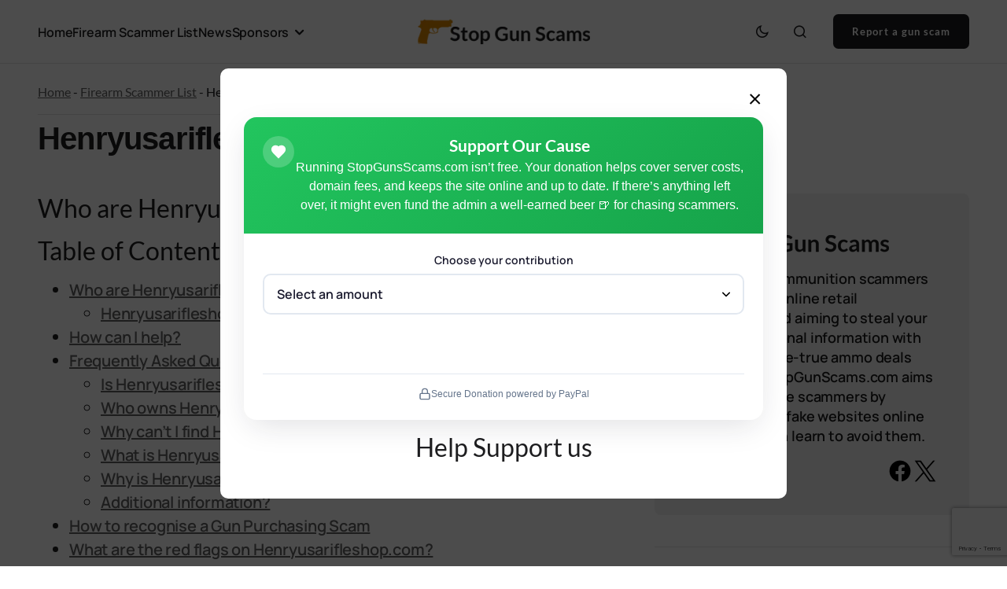

--- FILE ---
content_type: text/html; charset=UTF-8
request_url: https://stopgunscams.com/henryusarifleshop-com
body_size: 33269
content:
<!doctype html>
<html lang="en-US" prefix="og: https://ogp.me/ns#">
<head>
	<meta charset="UTF-8" />
	<meta name="viewport" content="width=device-width, initial-scale=1" />
	<link rel="profile" href="https://gmpg.org/xfn/11" />

	<!-- Google tag (gtag.js) consent mode dataLayer added by Site Kit -->
<script id="google_gtagjs-js-consent-mode-data-layer">
window.dataLayer = window.dataLayer || [];function gtag(){dataLayer.push(arguments);}
gtag('consent', 'default', {"ad_personalization":"denied","ad_storage":"denied","ad_user_data":"denied","analytics_storage":"denied","functionality_storage":"denied","security_storage":"denied","personalization_storage":"denied","region":["AT","BE","BG","CH","CY","CZ","DE","DK","EE","ES","FI","FR","GB","GR","HR","HU","IE","IS","IT","LI","LT","LU","LV","MT","NL","NO","PL","PT","RO","SE","SI","SK"],"wait_for_update":500});
window._googlesitekitConsentCategoryMap = {"statistics":["analytics_storage"],"marketing":["ad_storage","ad_user_data","ad_personalization"],"functional":["functionality_storage","security_storage"],"preferences":["personalization_storage"]};
window._googlesitekitConsents = {"ad_personalization":"denied","ad_storage":"denied","ad_user_data":"denied","analytics_storage":"denied","functionality_storage":"denied","security_storage":"denied","personalization_storage":"denied","region":["AT","BE","BG","CH","CY","CZ","DE","DK","EE","ES","FI","FR","GB","GR","HR","HU","IE","IS","IT","LI","LT","LU","LV","MT","NL","NO","PL","PT","RO","SE","SI","SK"],"wait_for_update":500};
</script>
<!-- End Google tag (gtag.js) consent mode dataLayer added by Site Kit -->

<!-- Search Engine Optimization by Rank Math PRO - https://rankmath.com/ -->
<title>Henryusarifleshop.com - Stop Gun Scams</title>
<meta name="description" content="Henryusarifleshop.com was registered with Dynadot Inc on 2023-11-08. The domain is hosted on the following servers: ns1-trusted.vivawebhost.com, ns2-trusted"/>
<meta name="robots" content="follow, index, max-snippet:-1, max-video-preview:-1, max-image-preview:large"/>
<link rel="canonical" href="https://stopgunscams.com/henryusarifleshop-com" />
<meta property="og:locale" content="en_US" />
<meta property="og:type" content="article" />
<meta property="og:title" content="Henryusarifleshop.com - Stop Gun Scams" />
<meta property="og:description" content="Henryusarifleshop.com was registered with Dynadot Inc on 2023-11-08. The domain is hosted on the following servers: ns1-trusted.vivawebhost.com, ns2-trusted" />
<meta property="og:url" content="https://stopgunscams.com/henryusarifleshop-com" />
<meta property="og:site_name" content="Stop Gun Scams" />
<meta property="article:publisher" content="https://www.facebook.com/groups/stopgunscams/" />
<meta property="article:section" content="Firearm Scammer List" />
<meta property="og:updated_time" content="2024-04-17T23:24:30+00:00" />
<meta property="og:image" content="https://stopgunscams.com/wp-content/uploads/2024/04/henryusarifleshop-com.webp" />
<meta property="og:image:secure_url" content="https://stopgunscams.com/wp-content/uploads/2024/04/henryusarifleshop-com.webp" />
<meta property="og:image:width" content="500" />
<meta property="og:image:height" content="348" />
<meta property="og:image:alt" content="Is Henryusarifleshop.com a scam or legit?" />
<meta property="og:image:type" content="image/webp" />
<meta property="article:published_time" content="2024-01-05T21:04:14+00:00" />
<meta property="article:modified_time" content="2024-04-17T23:24:30+00:00" />
<meta name="twitter:card" content="summary_large_image" />
<meta name="twitter:title" content="Henryusarifleshop.com - Stop Gun Scams" />
<meta name="twitter:description" content="Henryusarifleshop.com was registered with Dynadot Inc on 2023-11-08. The domain is hosted on the following servers: ns1-trusted.vivawebhost.com, ns2-trusted" />
<meta name="twitter:site" content="@https://twitter.com/firearmfraud" />
<meta name="twitter:creator" content="@https://twitter.com/firearmfraud" />
<meta name="twitter:image" content="https://stopgunscams.com/wp-content/uploads/2024/04/henryusarifleshop-com.webp" />
<meta name="twitter:label1" content="Written by" />
<meta name="twitter:data1" content="Admin" />
<meta name="twitter:label2" content="Time to read" />
<meta name="twitter:data2" content="8 minutes" />
<script type="application/ld+json" class="rank-math-schema-pro">{"@context":"https://schema.org","@graph":[[{"@context":"https://schema.org","@type":"SiteNavigationElement","@id":"#rank-math-toc","name":"Who are Henryusarifleshop.com ","url":"https://stopgunscams.com/henryusarifleshop-com#who-are-henryusarifleshop-com"},{"@context":"https://schema.org","@type":"SiteNavigationElement","@id":"#rank-math-toc","name":"Henryusarifleshop.com Screenshot","url":"https://stopgunscams.com/henryusarifleshop-com#henryusarifleshop-com-screenshot"},{"@context":"https://schema.org","@type":"SiteNavigationElement","@id":"#rank-math-toc","name":"How can I help?","url":"https://stopgunscams.com/henryusarifleshop-com#how-can-i-help"},{"@context":"https://schema.org","@type":"SiteNavigationElement","@id":"#rank-math-toc","name":"Frequently Asked Questions","url":"https://stopgunscams.com/henryusarifleshop-com#frequently-asked-questions"},{"@context":"https://schema.org","@type":"SiteNavigationElement","@id":"#rank-math-toc","name":"Is Henryusarifleshop.com legit?","url":"https://stopgunscams.com/henryusarifleshop-com#is-henryusarifleshop-com-legit"},{"@context":"https://schema.org","@type":"SiteNavigationElement","@id":"#rank-math-toc","name":"Who owns Henryusarifleshop.com?","url":"https://stopgunscams.com/henryusarifleshop-com#who-owns-henryusarifleshop-com"},{"@context":"https://schema.org","@type":"SiteNavigationElement","@id":"#rank-math-toc","name":"Why can&#039;t I find Henryusarifleshop.com reviews?","url":"https://stopgunscams.com/henryusarifleshop-com#why-cant-i-find-henryusarifleshop-com-reviews"},{"@context":"https://schema.org","@type":"SiteNavigationElement","@id":"#rank-math-toc","name":"What is Henryusarifleshop.com&#039;s location?","url":"https://stopgunscams.com/henryusarifleshop-com#what-is-henryusarifleshop-coms-location"},{"@context":"https://schema.org","@type":"SiteNavigationElement","@id":"#rank-math-toc","name":"Why is Henryusarifleshop.com not working?","url":"https://stopgunscams.com/henryusarifleshop-com#why-is-henryusarifleshop-com-not-working"},{"@context":"https://schema.org","@type":"SiteNavigationElement","@id":"#rank-math-toc","name":"Additional information?","url":"https://stopgunscams.com/henryusarifleshop-com#additional-information"},{"@context":"https://schema.org","@type":"SiteNavigationElement","@id":"#rank-math-toc","name":"How to recognise a Gun Purchasing Scam","url":"https://stopgunscams.com/henryusarifleshop-com#how-to-recognise-a-gun-purchasing-scam"},{"@context":"https://schema.org","@type":"SiteNavigationElement","@id":"#rank-math-toc","name":"What are the red flags on Henryusarifleshop.com?","url":"https://stopgunscams.com/henryusarifleshop-com#what-are-the-red-flags-on-henryusarifleshop-com"},{"@context":"https://schema.org","@type":"SiteNavigationElement","@id":"#rank-math-toc","name":"Add to report","url":"https://stopgunscams.com/henryusarifleshop-com#add-to-report"},{"@context":"https://schema.org","@type":"SiteNavigationElement","@id":"#rank-math-toc","name":"Archive of Henryusarifleshop.com website text","url":"https://stopgunscams.com/henryusarifleshop-com#archive-of-henryusarifleshop-com-website-text"}],{"@type":["Person","Organization"],"@id":"https://stopgunscams.com/#person","name":"Stop Gun Scams","sameAs":["https://www.facebook.com/groups/stopgunscams/","https://twitter.com/https://twitter.com/firearmfraud"],"logo":{"@type":"ImageObject","@id":"https://stopgunscams.com/#logo","url":"https://stopgunscams.com/wp-content/uploads/2024/04/GoogleLogo.png","contentUrl":"https://stopgunscams.com/wp-content/uploads/2024/04/GoogleLogo.png","caption":"Stop Gun Scams","inLanguage":"en-US","width":"112","height":"112"},"image":{"@type":"ImageObject","@id":"https://stopgunscams.com/#logo","url":"https://stopgunscams.com/wp-content/uploads/2024/04/GoogleLogo.png","contentUrl":"https://stopgunscams.com/wp-content/uploads/2024/04/GoogleLogo.png","caption":"Stop Gun Scams","inLanguage":"en-US","width":"112","height":"112"}},{"@type":"WebSite","@id":"https://stopgunscams.com/#website","url":"https://stopgunscams.com","name":"Stop Gun Scams","alternateName":"StopGunScams.com","publisher":{"@id":"https://stopgunscams.com/#person"},"inLanguage":"en-US"},{"@type":"ImageObject","@id":"https://stopgunscams.com/wp-content/uploads/2024/04/henryusarifleshop-com.webp","url":"https://stopgunscams.com/wp-content/uploads/2024/04/henryusarifleshop-com.webp","width":"500","height":"348","caption":"Is Henryusarifleshop.com a scam or legit?","inLanguage":"en-US"},{"@type":"BreadcrumbList","@id":"https://stopgunscams.com/henryusarifleshop-com#breadcrumb","itemListElement":[{"@type":"ListItem","position":"1","item":{"@id":"https://stopgunscams.com","name":"Home"}},{"@type":"ListItem","position":"2","item":{"@id":"https://stopgunscams.com/firearm-scammer-list","name":"Firearm Scammer List"}},{"@type":"ListItem","position":"3","item":{"@id":"https://stopgunscams.com/henryusarifleshop-com","name":"Henryusarifleshop.com"}}]},{"@type":"WebPage","@id":"https://stopgunscams.com/henryusarifleshop-com#webpage","url":"https://stopgunscams.com/henryusarifleshop-com","name":"Henryusarifleshop.com - Stop Gun Scams","datePublished":"2024-01-05T21:04:14+00:00","dateModified":"2024-04-17T23:24:30+00:00","isPartOf":{"@id":"https://stopgunscams.com/#website"},"primaryImageOfPage":{"@id":"https://stopgunscams.com/wp-content/uploads/2024/04/henryusarifleshop-com.webp"},"inLanguage":"en-US","breadcrumb":{"@id":"https://stopgunscams.com/henryusarifleshop-com#breadcrumb"}},{"@type":"Person","@id":"https://stopgunscams.com/author/admin","name":"Admin","url":"https://stopgunscams.com/author/admin","image":{"@type":"ImageObject","@id":"https://secure.gravatar.com/avatar/463319cc26aa041979ef3f2f3e2ded29ebc44ab53649e256cbb5d5a4480f02db?s=96&amp;d=mm&amp;r=g","url":"https://secure.gravatar.com/avatar/463319cc26aa041979ef3f2f3e2ded29ebc44ab53649e256cbb5d5a4480f02db?s=96&amp;d=mm&amp;r=g","caption":"Admin","inLanguage":"en-US"}},{"@type":"Article","headline":"Henryusarifleshop.com - Stop Gun Scams","keywords":"henryusarifleshop","datePublished":"2024-01-05T21:04:14+00:00","dateModified":"2024-04-17T23:24:30+00:00","articleSection":"Firearm Scammer List","author":{"@id":"https://stopgunscams.com/author/admin","name":"Admin"},"publisher":{"@id":"https://stopgunscams.com/#person"},"description":"Henryusarifleshop.com was registered with Dynadot Inc on 2023-11-08. The domain is hosted on the following servers: ns1-trusted.vivawebhost.com, ns2-trusted","name":"Henryusarifleshop.com - Stop Gun Scams","@id":"https://stopgunscams.com/henryusarifleshop-com#richSnippet","isPartOf":{"@id":"https://stopgunscams.com/henryusarifleshop-com#webpage"},"image":{"@id":"https://stopgunscams.com/wp-content/uploads/2024/04/henryusarifleshop-com.webp"},"inLanguage":"en-US","mainEntityOfPage":{"@id":"https://stopgunscams.com/henryusarifleshop-com#webpage"}}]}</script>
<!-- /Rank Math WordPress SEO plugin -->

<link rel='dns-prefetch' href='//www.googletagmanager.com' />
<link rel='dns-prefetch' href='//fonts.googleapis.com' />
<link href='https://fonts.gstatic.com' crossorigin rel='preconnect' />
<link rel="alternate" type="application/rss+xml" title="Stop Gun Scams &raquo; Feed" href="https://stopgunscams.com/feed" />
<link rel="alternate" type="application/rss+xml" title="Stop Gun Scams &raquo; Comments Feed" href="https://stopgunscams.com/comments/feed" />
<link rel="alternate" type="application/rss+xml" title="Stop Gun Scams &raquo; Henryusarifleshop.com Comments Feed" href="https://stopgunscams.com/henryusarifleshop-com/feed" />
<link rel="alternate" title="oEmbed (JSON)" type="application/json+oembed" href="https://stopgunscams.com/wp-json/oembed/1.0/embed?url=https%3A%2F%2Fstopgunscams.com%2Fhenryusarifleshop-com" />
<link rel="alternate" title="oEmbed (XML)" type="text/xml+oembed" href="https://stopgunscams.com/wp-json/oembed/1.0/embed?url=https%3A%2F%2Fstopgunscams.com%2Fhenryusarifleshop-com&#038;format=xml" />
<style id='wp-img-auto-sizes-contain-inline-css'>
img:is([sizes=auto i],[sizes^="auto," i]){contain-intrinsic-size:3000px 1500px}
/*# sourceURL=wp-img-auto-sizes-contain-inline-css */
</style>
<link rel='stylesheet' id='dashicons-css' href='https://stopgunscams.com/wp-includes/css/dashicons.min.css?ver=6.9' media='all' />
<link rel='stylesheet' id='post-views-counter-frontend-css' href='https://stopgunscams.com/wp-content/plugins/post-views-counter/css/frontend.css?ver=1.7.3' media='all' />
<style id='wp-emoji-styles-inline-css'>

	img.wp-smiley, img.emoji {
		display: inline !important;
		border: none !important;
		box-shadow: none !important;
		height: 1em !important;
		width: 1em !important;
		margin: 0 0.07em !important;
		vertical-align: -0.1em !important;
		background: none !important;
		padding: 0 !important;
	}
/*# sourceURL=wp-emoji-styles-inline-css */
</style>
<style id='wp-block-library-inline-css'>
:root{--wp-block-synced-color:#7a00df;--wp-block-synced-color--rgb:122,0,223;--wp-bound-block-color:var(--wp-block-synced-color);--wp-editor-canvas-background:#ddd;--wp-admin-theme-color:#007cba;--wp-admin-theme-color--rgb:0,124,186;--wp-admin-theme-color-darker-10:#006ba1;--wp-admin-theme-color-darker-10--rgb:0,107,160.5;--wp-admin-theme-color-darker-20:#005a87;--wp-admin-theme-color-darker-20--rgb:0,90,135;--wp-admin-border-width-focus:2px}@media (min-resolution:192dpi){:root{--wp-admin-border-width-focus:1.5px}}.wp-element-button{cursor:pointer}:root .has-very-light-gray-background-color{background-color:#eee}:root .has-very-dark-gray-background-color{background-color:#313131}:root .has-very-light-gray-color{color:#eee}:root .has-very-dark-gray-color{color:#313131}:root .has-vivid-green-cyan-to-vivid-cyan-blue-gradient-background{background:linear-gradient(135deg,#00d084,#0693e3)}:root .has-purple-crush-gradient-background{background:linear-gradient(135deg,#34e2e4,#4721fb 50%,#ab1dfe)}:root .has-hazy-dawn-gradient-background{background:linear-gradient(135deg,#faaca8,#dad0ec)}:root .has-subdued-olive-gradient-background{background:linear-gradient(135deg,#fafae1,#67a671)}:root .has-atomic-cream-gradient-background{background:linear-gradient(135deg,#fdd79a,#004a59)}:root .has-nightshade-gradient-background{background:linear-gradient(135deg,#330968,#31cdcf)}:root .has-midnight-gradient-background{background:linear-gradient(135deg,#020381,#2874fc)}:root{--wp--preset--font-size--normal:16px;--wp--preset--font-size--huge:42px}.has-regular-font-size{font-size:1em}.has-larger-font-size{font-size:2.625em}.has-normal-font-size{font-size:var(--wp--preset--font-size--normal)}.has-huge-font-size{font-size:var(--wp--preset--font-size--huge)}.has-text-align-center{text-align:center}.has-text-align-left{text-align:left}.has-text-align-right{text-align:right}.has-fit-text{white-space:nowrap!important}#end-resizable-editor-section{display:none}.aligncenter{clear:both}.items-justified-left{justify-content:flex-start}.items-justified-center{justify-content:center}.items-justified-right{justify-content:flex-end}.items-justified-space-between{justify-content:space-between}.screen-reader-text{border:0;clip-path:inset(50%);height:1px;margin:-1px;overflow:hidden;padding:0;position:absolute;width:1px;word-wrap:normal!important}.screen-reader-text:focus{background-color:#ddd;clip-path:none;color:#444;display:block;font-size:1em;height:auto;left:5px;line-height:normal;padding:15px 23px 14px;text-decoration:none;top:5px;width:auto;z-index:100000}html :where(.has-border-color){border-style:solid}html :where([style*=border-top-color]){border-top-style:solid}html :where([style*=border-right-color]){border-right-style:solid}html :where([style*=border-bottom-color]){border-bottom-style:solid}html :where([style*=border-left-color]){border-left-style:solid}html :where([style*=border-width]){border-style:solid}html :where([style*=border-top-width]){border-top-style:solid}html :where([style*=border-right-width]){border-right-style:solid}html :where([style*=border-bottom-width]){border-bottom-style:solid}html :where([style*=border-left-width]){border-left-style:solid}html :where(img[class*=wp-image-]){height:auto;max-width:100%}:where(figure){margin:0 0 1em}html :where(.is-position-sticky){--wp-admin--admin-bar--position-offset:var(--wp-admin--admin-bar--height,0px)}@media screen and (max-width:600px){html :where(.is-position-sticky){--wp-admin--admin-bar--position-offset:0px}}

/*# sourceURL=wp-block-library-inline-css */
</style><style id='wp-block-button-inline-css'>
.wp-block-button__link{align-content:center;box-sizing:border-box;cursor:pointer;display:inline-block;height:100%;text-align:center;word-break:break-word}.wp-block-button__link.aligncenter{text-align:center}.wp-block-button__link.alignright{text-align:right}:where(.wp-block-button__link){border-radius:9999px;box-shadow:none;padding:calc(.667em + 2px) calc(1.333em + 2px);text-decoration:none}.wp-block-button[style*=text-decoration] .wp-block-button__link{text-decoration:inherit}.wp-block-buttons>.wp-block-button.has-custom-width{max-width:none}.wp-block-buttons>.wp-block-button.has-custom-width .wp-block-button__link{width:100%}.wp-block-buttons>.wp-block-button.has-custom-font-size .wp-block-button__link{font-size:inherit}.wp-block-buttons>.wp-block-button.wp-block-button__width-25{width:calc(25% - var(--wp--style--block-gap, .5em)*.75)}.wp-block-buttons>.wp-block-button.wp-block-button__width-50{width:calc(50% - var(--wp--style--block-gap, .5em)*.5)}.wp-block-buttons>.wp-block-button.wp-block-button__width-75{width:calc(75% - var(--wp--style--block-gap, .5em)*.25)}.wp-block-buttons>.wp-block-button.wp-block-button__width-100{flex-basis:100%;width:100%}.wp-block-buttons.is-vertical>.wp-block-button.wp-block-button__width-25{width:25%}.wp-block-buttons.is-vertical>.wp-block-button.wp-block-button__width-50{width:50%}.wp-block-buttons.is-vertical>.wp-block-button.wp-block-button__width-75{width:75%}.wp-block-button.is-style-squared,.wp-block-button__link.wp-block-button.is-style-squared{border-radius:0}.wp-block-button.no-border-radius,.wp-block-button__link.no-border-radius{border-radius:0!important}:root :where(.wp-block-button .wp-block-button__link.is-style-outline),:root :where(.wp-block-button.is-style-outline>.wp-block-button__link){border:2px solid;padding:.667em 1.333em}:root :where(.wp-block-button .wp-block-button__link.is-style-outline:not(.has-text-color)),:root :where(.wp-block-button.is-style-outline>.wp-block-button__link:not(.has-text-color)){color:currentColor}:root :where(.wp-block-button .wp-block-button__link.is-style-outline:not(.has-background)),:root :where(.wp-block-button.is-style-outline>.wp-block-button__link:not(.has-background)){background-color:initial;background-image:none}
/*# sourceURL=https://stopgunscams.com/wp-includes/blocks/button/style.min.css */
</style>
<style id='wp-block-heading-inline-css'>
h1:where(.wp-block-heading).has-background,h2:where(.wp-block-heading).has-background,h3:where(.wp-block-heading).has-background,h4:where(.wp-block-heading).has-background,h5:where(.wp-block-heading).has-background,h6:where(.wp-block-heading).has-background{padding:1.25em 2.375em}h1.has-text-align-left[style*=writing-mode]:where([style*=vertical-lr]),h1.has-text-align-right[style*=writing-mode]:where([style*=vertical-rl]),h2.has-text-align-left[style*=writing-mode]:where([style*=vertical-lr]),h2.has-text-align-right[style*=writing-mode]:where([style*=vertical-rl]),h3.has-text-align-left[style*=writing-mode]:where([style*=vertical-lr]),h3.has-text-align-right[style*=writing-mode]:where([style*=vertical-rl]),h4.has-text-align-left[style*=writing-mode]:where([style*=vertical-lr]),h4.has-text-align-right[style*=writing-mode]:where([style*=vertical-rl]),h5.has-text-align-left[style*=writing-mode]:where([style*=vertical-lr]),h5.has-text-align-right[style*=writing-mode]:where([style*=vertical-rl]),h6.has-text-align-left[style*=writing-mode]:where([style*=vertical-lr]),h6.has-text-align-right[style*=writing-mode]:where([style*=vertical-rl]){rotate:180deg}
/*# sourceURL=https://stopgunscams.com/wp-includes/blocks/heading/style.min.css */
</style>
<style id='wp-block-image-inline-css'>
.wp-block-image>a,.wp-block-image>figure>a{display:inline-block}.wp-block-image img{box-sizing:border-box;height:auto;max-width:100%;vertical-align:bottom}@media not (prefers-reduced-motion){.wp-block-image img.hide{visibility:hidden}.wp-block-image img.show{animation:show-content-image .4s}}.wp-block-image[style*=border-radius] img,.wp-block-image[style*=border-radius]>a{border-radius:inherit}.wp-block-image.has-custom-border img{box-sizing:border-box}.wp-block-image.aligncenter{text-align:center}.wp-block-image.alignfull>a,.wp-block-image.alignwide>a{width:100%}.wp-block-image.alignfull img,.wp-block-image.alignwide img{height:auto;width:100%}.wp-block-image .aligncenter,.wp-block-image .alignleft,.wp-block-image .alignright,.wp-block-image.aligncenter,.wp-block-image.alignleft,.wp-block-image.alignright{display:table}.wp-block-image .aligncenter>figcaption,.wp-block-image .alignleft>figcaption,.wp-block-image .alignright>figcaption,.wp-block-image.aligncenter>figcaption,.wp-block-image.alignleft>figcaption,.wp-block-image.alignright>figcaption{caption-side:bottom;display:table-caption}.wp-block-image .alignleft{float:left;margin:.5em 1em .5em 0}.wp-block-image .alignright{float:right;margin:.5em 0 .5em 1em}.wp-block-image .aligncenter{margin-left:auto;margin-right:auto}.wp-block-image :where(figcaption){margin-bottom:1em;margin-top:.5em}.wp-block-image.is-style-circle-mask img{border-radius:9999px}@supports ((-webkit-mask-image:none) or (mask-image:none)) or (-webkit-mask-image:none){.wp-block-image.is-style-circle-mask img{border-radius:0;-webkit-mask-image:url('data:image/svg+xml;utf8,<svg viewBox="0 0 100 100" xmlns="http://www.w3.org/2000/svg"><circle cx="50" cy="50" r="50"/></svg>');mask-image:url('data:image/svg+xml;utf8,<svg viewBox="0 0 100 100" xmlns="http://www.w3.org/2000/svg"><circle cx="50" cy="50" r="50"/></svg>');mask-mode:alpha;-webkit-mask-position:center;mask-position:center;-webkit-mask-repeat:no-repeat;mask-repeat:no-repeat;-webkit-mask-size:contain;mask-size:contain}}:root :where(.wp-block-image.is-style-rounded img,.wp-block-image .is-style-rounded img){border-radius:9999px}.wp-block-image figure{margin:0}.wp-lightbox-container{display:flex;flex-direction:column;position:relative}.wp-lightbox-container img{cursor:zoom-in}.wp-lightbox-container img:hover+button{opacity:1}.wp-lightbox-container button{align-items:center;backdrop-filter:blur(16px) saturate(180%);background-color:#5a5a5a40;border:none;border-radius:4px;cursor:zoom-in;display:flex;height:20px;justify-content:center;opacity:0;padding:0;position:absolute;right:16px;text-align:center;top:16px;width:20px;z-index:100}@media not (prefers-reduced-motion){.wp-lightbox-container button{transition:opacity .2s ease}}.wp-lightbox-container button:focus-visible{outline:3px auto #5a5a5a40;outline:3px auto -webkit-focus-ring-color;outline-offset:3px}.wp-lightbox-container button:hover{cursor:pointer;opacity:1}.wp-lightbox-container button:focus{opacity:1}.wp-lightbox-container button:focus,.wp-lightbox-container button:hover,.wp-lightbox-container button:not(:hover):not(:active):not(.has-background){background-color:#5a5a5a40;border:none}.wp-lightbox-overlay{box-sizing:border-box;cursor:zoom-out;height:100vh;left:0;overflow:hidden;position:fixed;top:0;visibility:hidden;width:100%;z-index:100000}.wp-lightbox-overlay .close-button{align-items:center;cursor:pointer;display:flex;justify-content:center;min-height:40px;min-width:40px;padding:0;position:absolute;right:calc(env(safe-area-inset-right) + 16px);top:calc(env(safe-area-inset-top) + 16px);z-index:5000000}.wp-lightbox-overlay .close-button:focus,.wp-lightbox-overlay .close-button:hover,.wp-lightbox-overlay .close-button:not(:hover):not(:active):not(.has-background){background:none;border:none}.wp-lightbox-overlay .lightbox-image-container{height:var(--wp--lightbox-container-height);left:50%;overflow:hidden;position:absolute;top:50%;transform:translate(-50%,-50%);transform-origin:top left;width:var(--wp--lightbox-container-width);z-index:9999999999}.wp-lightbox-overlay .wp-block-image{align-items:center;box-sizing:border-box;display:flex;height:100%;justify-content:center;margin:0;position:relative;transform-origin:0 0;width:100%;z-index:3000000}.wp-lightbox-overlay .wp-block-image img{height:var(--wp--lightbox-image-height);min-height:var(--wp--lightbox-image-height);min-width:var(--wp--lightbox-image-width);width:var(--wp--lightbox-image-width)}.wp-lightbox-overlay .wp-block-image figcaption{display:none}.wp-lightbox-overlay button{background:none;border:none}.wp-lightbox-overlay .scrim{background-color:#fff;height:100%;opacity:.9;position:absolute;width:100%;z-index:2000000}.wp-lightbox-overlay.active{visibility:visible}@media not (prefers-reduced-motion){.wp-lightbox-overlay.active{animation:turn-on-visibility .25s both}.wp-lightbox-overlay.active img{animation:turn-on-visibility .35s both}.wp-lightbox-overlay.show-closing-animation:not(.active){animation:turn-off-visibility .35s both}.wp-lightbox-overlay.show-closing-animation:not(.active) img{animation:turn-off-visibility .25s both}.wp-lightbox-overlay.zoom.active{animation:none;opacity:1;visibility:visible}.wp-lightbox-overlay.zoom.active .lightbox-image-container{animation:lightbox-zoom-in .4s}.wp-lightbox-overlay.zoom.active .lightbox-image-container img{animation:none}.wp-lightbox-overlay.zoom.active .scrim{animation:turn-on-visibility .4s forwards}.wp-lightbox-overlay.zoom.show-closing-animation:not(.active){animation:none}.wp-lightbox-overlay.zoom.show-closing-animation:not(.active) .lightbox-image-container{animation:lightbox-zoom-out .4s}.wp-lightbox-overlay.zoom.show-closing-animation:not(.active) .lightbox-image-container img{animation:none}.wp-lightbox-overlay.zoom.show-closing-animation:not(.active) .scrim{animation:turn-off-visibility .4s forwards}}@keyframes show-content-image{0%{visibility:hidden}99%{visibility:hidden}to{visibility:visible}}@keyframes turn-on-visibility{0%{opacity:0}to{opacity:1}}@keyframes turn-off-visibility{0%{opacity:1;visibility:visible}99%{opacity:0;visibility:visible}to{opacity:0;visibility:hidden}}@keyframes lightbox-zoom-in{0%{transform:translate(calc((-100vw + var(--wp--lightbox-scrollbar-width))/2 + var(--wp--lightbox-initial-left-position)),calc(-50vh + var(--wp--lightbox-initial-top-position))) scale(var(--wp--lightbox-scale))}to{transform:translate(-50%,-50%) scale(1)}}@keyframes lightbox-zoom-out{0%{transform:translate(-50%,-50%) scale(1);visibility:visible}99%{visibility:visible}to{transform:translate(calc((-100vw + var(--wp--lightbox-scrollbar-width))/2 + var(--wp--lightbox-initial-left-position)),calc(-50vh + var(--wp--lightbox-initial-top-position))) scale(var(--wp--lightbox-scale));visibility:hidden}}
/*# sourceURL=https://stopgunscams.com/wp-includes/blocks/image/style.min.css */
</style>
<style id='wp-block-latest-comments-inline-css'>
ol.wp-block-latest-comments{box-sizing:border-box;margin-left:0}:where(.wp-block-latest-comments:not([style*=line-height] .wp-block-latest-comments__comment)){line-height:1.1}:where(.wp-block-latest-comments:not([style*=line-height] .wp-block-latest-comments__comment-excerpt p)){line-height:1.8}.has-dates :where(.wp-block-latest-comments:not([style*=line-height])),.has-excerpts :where(.wp-block-latest-comments:not([style*=line-height])){line-height:1.5}.wp-block-latest-comments .wp-block-latest-comments{padding-left:0}.wp-block-latest-comments__comment{list-style:none;margin-bottom:1em}.has-avatars .wp-block-latest-comments__comment{list-style:none;min-height:2.25em}.has-avatars .wp-block-latest-comments__comment .wp-block-latest-comments__comment-excerpt,.has-avatars .wp-block-latest-comments__comment .wp-block-latest-comments__comment-meta{margin-left:3.25em}.wp-block-latest-comments__comment-excerpt p{font-size:.875em;margin:.36em 0 1.4em}.wp-block-latest-comments__comment-date{display:block;font-size:.75em}.wp-block-latest-comments .avatar,.wp-block-latest-comments__comment-avatar{border-radius:1.5em;display:block;float:left;height:2.5em;margin-right:.75em;width:2.5em}.wp-block-latest-comments[class*=-font-size] a,.wp-block-latest-comments[style*=font-size] a{font-size:inherit}
/*# sourceURL=https://stopgunscams.com/wp-includes/blocks/latest-comments/style.min.css */
</style>
<style id='wp-block-list-inline-css'>
ol,ul{box-sizing:border-box}:root :where(.wp-block-list.has-background){padding:1.25em 2.375em}
/*# sourceURL=https://stopgunscams.com/wp-includes/blocks/list/style.min.css */
</style>
<style id='wp-block-buttons-inline-css'>
.wp-block-buttons{box-sizing:border-box}.wp-block-buttons.is-vertical{flex-direction:column}.wp-block-buttons.is-vertical>.wp-block-button:last-child{margin-bottom:0}.wp-block-buttons>.wp-block-button{display:inline-block;margin:0}.wp-block-buttons.is-content-justification-left{justify-content:flex-start}.wp-block-buttons.is-content-justification-left.is-vertical{align-items:flex-start}.wp-block-buttons.is-content-justification-center{justify-content:center}.wp-block-buttons.is-content-justification-center.is-vertical{align-items:center}.wp-block-buttons.is-content-justification-right{justify-content:flex-end}.wp-block-buttons.is-content-justification-right.is-vertical{align-items:flex-end}.wp-block-buttons.is-content-justification-space-between{justify-content:space-between}.wp-block-buttons.aligncenter{text-align:center}.wp-block-buttons:not(.is-content-justification-space-between,.is-content-justification-right,.is-content-justification-left,.is-content-justification-center) .wp-block-button.aligncenter{margin-left:auto;margin-right:auto;width:100%}.wp-block-buttons[style*=text-decoration] .wp-block-button,.wp-block-buttons[style*=text-decoration] .wp-block-button__link{text-decoration:inherit}.wp-block-buttons.has-custom-font-size .wp-block-button__link{font-size:inherit}.wp-block-buttons .wp-block-button__link{width:100%}.wp-block-button.aligncenter{text-align:center}
/*# sourceURL=https://stopgunscams.com/wp-includes/blocks/buttons/style.min.css */
</style>
<style id='wp-block-search-inline-css'>
.wp-block-search__button{margin-left:10px;word-break:normal}.wp-block-search__button.has-icon{line-height:0}.wp-block-search__button svg{height:1.25em;min-height:24px;min-width:24px;width:1.25em;fill:currentColor;vertical-align:text-bottom}:where(.wp-block-search__button){border:1px solid #ccc;padding:6px 10px}.wp-block-search__inside-wrapper{display:flex;flex:auto;flex-wrap:nowrap;max-width:100%}.wp-block-search__label{width:100%}.wp-block-search.wp-block-search__button-only .wp-block-search__button{box-sizing:border-box;display:flex;flex-shrink:0;justify-content:center;margin-left:0;max-width:100%}.wp-block-search.wp-block-search__button-only .wp-block-search__inside-wrapper{min-width:0!important;transition-property:width}.wp-block-search.wp-block-search__button-only .wp-block-search__input{flex-basis:100%;transition-duration:.3s}.wp-block-search.wp-block-search__button-only.wp-block-search__searchfield-hidden,.wp-block-search.wp-block-search__button-only.wp-block-search__searchfield-hidden .wp-block-search__inside-wrapper{overflow:hidden}.wp-block-search.wp-block-search__button-only.wp-block-search__searchfield-hidden .wp-block-search__input{border-left-width:0!important;border-right-width:0!important;flex-basis:0;flex-grow:0;margin:0;min-width:0!important;padding-left:0!important;padding-right:0!important;width:0!important}:where(.wp-block-search__input){appearance:none;border:1px solid #949494;flex-grow:1;font-family:inherit;font-size:inherit;font-style:inherit;font-weight:inherit;letter-spacing:inherit;line-height:inherit;margin-left:0;margin-right:0;min-width:3rem;padding:8px;text-decoration:unset!important;text-transform:inherit}:where(.wp-block-search__button-inside .wp-block-search__inside-wrapper){background-color:#fff;border:1px solid #949494;box-sizing:border-box;padding:4px}:where(.wp-block-search__button-inside .wp-block-search__inside-wrapper) .wp-block-search__input{border:none;border-radius:0;padding:0 4px}:where(.wp-block-search__button-inside .wp-block-search__inside-wrapper) .wp-block-search__input:focus{outline:none}:where(.wp-block-search__button-inside .wp-block-search__inside-wrapper) :where(.wp-block-search__button){padding:4px 8px}.wp-block-search.aligncenter .wp-block-search__inside-wrapper{margin:auto}.wp-block[data-align=right] .wp-block-search.wp-block-search__button-only .wp-block-search__inside-wrapper{float:right}
/*# sourceURL=https://stopgunscams.com/wp-includes/blocks/search/style.min.css */
</style>
<style id='wp-block-group-inline-css'>
.wp-block-group{box-sizing:border-box}:where(.wp-block-group.wp-block-group-is-layout-constrained){position:relative}
/*# sourceURL=https://stopgunscams.com/wp-includes/blocks/group/style.min.css */
</style>
<style id='wp-block-paragraph-inline-css'>
.is-small-text{font-size:.875em}.is-regular-text{font-size:1em}.is-large-text{font-size:2.25em}.is-larger-text{font-size:3em}.has-drop-cap:not(:focus):first-letter{float:left;font-size:8.4em;font-style:normal;font-weight:100;line-height:.68;margin:.05em .1em 0 0;text-transform:uppercase}body.rtl .has-drop-cap:not(:focus):first-letter{float:none;margin-left:.1em}p.has-drop-cap.has-background{overflow:hidden}:root :where(p.has-background){padding:1.25em 2.375em}:where(p.has-text-color:not(.has-link-color)) a{color:inherit}p.has-text-align-left[style*="writing-mode:vertical-lr"],p.has-text-align-right[style*="writing-mode:vertical-rl"]{rotate:180deg}
/*# sourceURL=https://stopgunscams.com/wp-includes/blocks/paragraph/style.min.css */
</style>
<style id='wp-block-quote-inline-css'>
.wp-block-quote{box-sizing:border-box;overflow-wrap:break-word}.wp-block-quote.is-large:where(:not(.is-style-plain)),.wp-block-quote.is-style-large:where(:not(.is-style-plain)){margin-bottom:1em;padding:0 1em}.wp-block-quote.is-large:where(:not(.is-style-plain)) p,.wp-block-quote.is-style-large:where(:not(.is-style-plain)) p{font-size:1.5em;font-style:italic;line-height:1.6}.wp-block-quote.is-large:where(:not(.is-style-plain)) cite,.wp-block-quote.is-large:where(:not(.is-style-plain)) footer,.wp-block-quote.is-style-large:where(:not(.is-style-plain)) cite,.wp-block-quote.is-style-large:where(:not(.is-style-plain)) footer{font-size:1.125em;text-align:right}.wp-block-quote>cite{display:block}
/*# sourceURL=https://stopgunscams.com/wp-includes/blocks/quote/style.min.css */
</style>
<style id='global-styles-inline-css'>
:root{--wp--preset--aspect-ratio--square: 1;--wp--preset--aspect-ratio--4-3: 4/3;--wp--preset--aspect-ratio--3-4: 3/4;--wp--preset--aspect-ratio--3-2: 3/2;--wp--preset--aspect-ratio--2-3: 2/3;--wp--preset--aspect-ratio--16-9: 16/9;--wp--preset--aspect-ratio--9-16: 9/16;--wp--preset--color--black: #000000;--wp--preset--color--cyan-bluish-gray: #abb8c3;--wp--preset--color--white: #FFFFFF;--wp--preset--color--pale-pink: #f78da7;--wp--preset--color--vivid-red: #cf2e2e;--wp--preset--color--luminous-vivid-orange: #ff6900;--wp--preset--color--luminous-vivid-amber: #fcb900;--wp--preset--color--light-green-cyan: #7bdcb5;--wp--preset--color--vivid-green-cyan: #00d084;--wp--preset--color--pale-cyan-blue: #8ed1fc;--wp--preset--color--vivid-cyan-blue: #0693e3;--wp--preset--color--vivid-purple: #9b51e0;--wp--preset--color--blue: #59BACC;--wp--preset--color--green: #58AD69;--wp--preset--color--orange: #FFBC49;--wp--preset--color--red: #e32c26;--wp--preset--color--gray-50: #f8f9fa;--wp--preset--color--gray-100: #f8f9fb;--wp--preset--color--gray-200: #E0E0E0;--wp--preset--color--primary: #1D1D1F;--wp--preset--color--secondary: #616162;--wp--preset--color--layout: #f1f1f2;--wp--preset--color--border: #E4E4E4;--wp--preset--color--divider: #1D1D1F;--wp--preset--gradient--vivid-cyan-blue-to-vivid-purple: linear-gradient(135deg,rgb(6,147,227) 0%,rgb(155,81,224) 100%);--wp--preset--gradient--light-green-cyan-to-vivid-green-cyan: linear-gradient(135deg,rgb(122,220,180) 0%,rgb(0,208,130) 100%);--wp--preset--gradient--luminous-vivid-amber-to-luminous-vivid-orange: linear-gradient(135deg,rgb(252,185,0) 0%,rgb(255,105,0) 100%);--wp--preset--gradient--luminous-vivid-orange-to-vivid-red: linear-gradient(135deg,rgb(255,105,0) 0%,rgb(207,46,46) 100%);--wp--preset--gradient--very-light-gray-to-cyan-bluish-gray: linear-gradient(135deg,rgb(238,238,238) 0%,rgb(169,184,195) 100%);--wp--preset--gradient--cool-to-warm-spectrum: linear-gradient(135deg,rgb(74,234,220) 0%,rgb(151,120,209) 20%,rgb(207,42,186) 40%,rgb(238,44,130) 60%,rgb(251,105,98) 80%,rgb(254,248,76) 100%);--wp--preset--gradient--blush-light-purple: linear-gradient(135deg,rgb(255,206,236) 0%,rgb(152,150,240) 100%);--wp--preset--gradient--blush-bordeaux: linear-gradient(135deg,rgb(254,205,165) 0%,rgb(254,45,45) 50%,rgb(107,0,62) 100%);--wp--preset--gradient--luminous-dusk: linear-gradient(135deg,rgb(255,203,112) 0%,rgb(199,81,192) 50%,rgb(65,88,208) 100%);--wp--preset--gradient--pale-ocean: linear-gradient(135deg,rgb(255,245,203) 0%,rgb(182,227,212) 50%,rgb(51,167,181) 100%);--wp--preset--gradient--electric-grass: linear-gradient(135deg,rgb(202,248,128) 0%,rgb(113,206,126) 100%);--wp--preset--gradient--midnight: linear-gradient(135deg,rgb(2,3,129) 0%,rgb(40,116,252) 100%);--wp--preset--font-size--small: 13px;--wp--preset--font-size--medium: 20px;--wp--preset--font-size--large: 36px;--wp--preset--font-size--x-large: 42px;--wp--preset--spacing--20: 0.44rem;--wp--preset--spacing--30: 0.67rem;--wp--preset--spacing--40: 1rem;--wp--preset--spacing--50: 1.5rem;--wp--preset--spacing--60: 2.25rem;--wp--preset--spacing--70: 3.38rem;--wp--preset--spacing--80: 5.06rem;--wp--preset--shadow--natural: 6px 6px 9px rgba(0, 0, 0, 0.2);--wp--preset--shadow--deep: 12px 12px 50px rgba(0, 0, 0, 0.4);--wp--preset--shadow--sharp: 6px 6px 0px rgba(0, 0, 0, 0.2);--wp--preset--shadow--outlined: 6px 6px 0px -3px rgb(255, 255, 255), 6px 6px rgb(0, 0, 0);--wp--preset--shadow--crisp: 6px 6px 0px rgb(0, 0, 0);}:where(.is-layout-flex){gap: 0.5em;}:where(.is-layout-grid){gap: 0.5em;}body .is-layout-flex{display: flex;}.is-layout-flex{flex-wrap: wrap;align-items: center;}.is-layout-flex > :is(*, div){margin: 0;}body .is-layout-grid{display: grid;}.is-layout-grid > :is(*, div){margin: 0;}:where(.wp-block-columns.is-layout-flex){gap: 2em;}:where(.wp-block-columns.is-layout-grid){gap: 2em;}:where(.wp-block-post-template.is-layout-flex){gap: 1.25em;}:where(.wp-block-post-template.is-layout-grid){gap: 1.25em;}.has-black-color{color: var(--wp--preset--color--black) !important;}.has-cyan-bluish-gray-color{color: var(--wp--preset--color--cyan-bluish-gray) !important;}.has-white-color{color: var(--wp--preset--color--white) !important;}.has-pale-pink-color{color: var(--wp--preset--color--pale-pink) !important;}.has-vivid-red-color{color: var(--wp--preset--color--vivid-red) !important;}.has-luminous-vivid-orange-color{color: var(--wp--preset--color--luminous-vivid-orange) !important;}.has-luminous-vivid-amber-color{color: var(--wp--preset--color--luminous-vivid-amber) !important;}.has-light-green-cyan-color{color: var(--wp--preset--color--light-green-cyan) !important;}.has-vivid-green-cyan-color{color: var(--wp--preset--color--vivid-green-cyan) !important;}.has-pale-cyan-blue-color{color: var(--wp--preset--color--pale-cyan-blue) !important;}.has-vivid-cyan-blue-color{color: var(--wp--preset--color--vivid-cyan-blue) !important;}.has-vivid-purple-color{color: var(--wp--preset--color--vivid-purple) !important;}.has-black-background-color{background-color: var(--wp--preset--color--black) !important;}.has-cyan-bluish-gray-background-color{background-color: var(--wp--preset--color--cyan-bluish-gray) !important;}.has-white-background-color{background-color: var(--wp--preset--color--white) !important;}.has-pale-pink-background-color{background-color: var(--wp--preset--color--pale-pink) !important;}.has-vivid-red-background-color{background-color: var(--wp--preset--color--vivid-red) !important;}.has-luminous-vivid-orange-background-color{background-color: var(--wp--preset--color--luminous-vivid-orange) !important;}.has-luminous-vivid-amber-background-color{background-color: var(--wp--preset--color--luminous-vivid-amber) !important;}.has-light-green-cyan-background-color{background-color: var(--wp--preset--color--light-green-cyan) !important;}.has-vivid-green-cyan-background-color{background-color: var(--wp--preset--color--vivid-green-cyan) !important;}.has-pale-cyan-blue-background-color{background-color: var(--wp--preset--color--pale-cyan-blue) !important;}.has-vivid-cyan-blue-background-color{background-color: var(--wp--preset--color--vivid-cyan-blue) !important;}.has-vivid-purple-background-color{background-color: var(--wp--preset--color--vivid-purple) !important;}.has-black-border-color{border-color: var(--wp--preset--color--black) !important;}.has-cyan-bluish-gray-border-color{border-color: var(--wp--preset--color--cyan-bluish-gray) !important;}.has-white-border-color{border-color: var(--wp--preset--color--white) !important;}.has-pale-pink-border-color{border-color: var(--wp--preset--color--pale-pink) !important;}.has-vivid-red-border-color{border-color: var(--wp--preset--color--vivid-red) !important;}.has-luminous-vivid-orange-border-color{border-color: var(--wp--preset--color--luminous-vivid-orange) !important;}.has-luminous-vivid-amber-border-color{border-color: var(--wp--preset--color--luminous-vivid-amber) !important;}.has-light-green-cyan-border-color{border-color: var(--wp--preset--color--light-green-cyan) !important;}.has-vivid-green-cyan-border-color{border-color: var(--wp--preset--color--vivid-green-cyan) !important;}.has-pale-cyan-blue-border-color{border-color: var(--wp--preset--color--pale-cyan-blue) !important;}.has-vivid-cyan-blue-border-color{border-color: var(--wp--preset--color--vivid-cyan-blue) !important;}.has-vivid-purple-border-color{border-color: var(--wp--preset--color--vivid-purple) !important;}.has-vivid-cyan-blue-to-vivid-purple-gradient-background{background: var(--wp--preset--gradient--vivid-cyan-blue-to-vivid-purple) !important;}.has-light-green-cyan-to-vivid-green-cyan-gradient-background{background: var(--wp--preset--gradient--light-green-cyan-to-vivid-green-cyan) !important;}.has-luminous-vivid-amber-to-luminous-vivid-orange-gradient-background{background: var(--wp--preset--gradient--luminous-vivid-amber-to-luminous-vivid-orange) !important;}.has-luminous-vivid-orange-to-vivid-red-gradient-background{background: var(--wp--preset--gradient--luminous-vivid-orange-to-vivid-red) !important;}.has-very-light-gray-to-cyan-bluish-gray-gradient-background{background: var(--wp--preset--gradient--very-light-gray-to-cyan-bluish-gray) !important;}.has-cool-to-warm-spectrum-gradient-background{background: var(--wp--preset--gradient--cool-to-warm-spectrum) !important;}.has-blush-light-purple-gradient-background{background: var(--wp--preset--gradient--blush-light-purple) !important;}.has-blush-bordeaux-gradient-background{background: var(--wp--preset--gradient--blush-bordeaux) !important;}.has-luminous-dusk-gradient-background{background: var(--wp--preset--gradient--luminous-dusk) !important;}.has-pale-ocean-gradient-background{background: var(--wp--preset--gradient--pale-ocean) !important;}.has-electric-grass-gradient-background{background: var(--wp--preset--gradient--electric-grass) !important;}.has-midnight-gradient-background{background: var(--wp--preset--gradient--midnight) !important;}.has-small-font-size{font-size: var(--wp--preset--font-size--small) !important;}.has-medium-font-size{font-size: var(--wp--preset--font-size--medium) !important;}.has-large-font-size{font-size: var(--wp--preset--font-size--large) !important;}.has-x-large-font-size{font-size: var(--wp--preset--font-size--x-large) !important;}
/*# sourceURL=global-styles-inline-css */
</style>
<style id='core-block-supports-inline-css'>
.wp-container-core-buttons-is-layout-16018d1d{justify-content:center;}
/*# sourceURL=core-block-supports-inline-css */
</style>

<style id='classic-theme-styles-inline-css'>
/*! This file is auto-generated */
.wp-block-button__link{color:#fff;background-color:#32373c;border-radius:9999px;box-shadow:none;text-decoration:none;padding:calc(.667em + 2px) calc(1.333em + 2px);font-size:1.125em}.wp-block-file__button{background:#32373c;color:#fff;text-decoration:none}
/*# sourceURL=/wp-includes/css/classic-themes.min.css */
</style>
<link rel='stylesheet' id='wpa-css-css' href='https://stopgunscams.com/wp-content/plugins/honeypot/includes/css/wpa.css?ver=2.3.04' media='all' />
<link rel='stylesheet' id='cf7cf-style-css' href='https://stopgunscams.com/wp-content/plugins/contact-form-7-conditional-fields-pro/style.css?ver=2.4.10' media='all' />
<link rel='stylesheet' id='csco-styles-css' href='https://stopgunscams.com/wp-content/themes/swyft/style.css?ver=1.0.2' media='all' />
<style id='cs-customizer-output-styles-inline-css'>
:root{--cs-light-site-background:#FFFFFF;--cs-dark-site-background:#1c1c1c;--cs-light-layout-background:#f1f1f2;--cs-dark-layout-background:#232323;--cs-light-primary-color:#1D1D1F;--cs-dark-primary-color:#FFFFFF;--cs-light-secondary-color:#616162;--cs-dark-secondary-color:#CDCBCA;--cs-light-accent-color:#dc8600;--cs-dark-accent-color:#dfac2e;--cs-light-button-hover-background:#d66e00;--cs-dark-button-hover-background:#dfac2e;--cs-light-button-hover-color:#FFFFFF;--cs-dark-button-hover-color:#FFFFFF;--cs-light-button-background:#1D1D1F;--cs-dark-button-background:#3e3e3e;--cs-light-button-color:#FFFFFF;--cs-dark-button-color:#FFFFFF;--cs-light-secondary-button-background:#EDEDED;--cs-dark-secondary-button-background:#3e3e3e;--cs-light-secondary-button-color:#1D1D1F;--cs-dark-secondary-button-color:#FFFFFF;--cs-light-border-color:#E4E4E4;--cs-dark-border-color:#343434;--cs-light-divider-color:#1D1D1F;--cs-dark-divider-color:#494949;--cs-layout-elements-border-radius:4px;--cs-thumbnail-border-radius:8px;--cs-button-border-radius:6px;--cs-heading-1-font-size:3.5rem;--cs-heading-2-font-size:3rem;--cs-heading-3-font-size:2.5rem;--cs-heading-4-font-size:2rem;--cs-heading-5-font-size:1.625rem;--cs-heading-6-font-size:1.5rem;--cs-header-initial-height:80px;--cs-header-height:80px;--cs-header-border-width:1px;}:root, [data-scheme="light"]{--cs-light-overlay-background-rgb:0,0,0;}:root, [data-scheme="dark"]{--cs-dark-overlay-background-rgb:0,0,0;}.cs-posts-area__home{--cs-posts-area-grid-row-gap:96px;--cs-entry-title-font-size:1.625rem;}.cs-posts-area__archive.cs-posts-area__grid{--cs-posts-area-grid-columns:3;--cs-posts-area-grid-column-gap:32px;}.cs-posts-area__archive{--cs-posts-area-grid-row-gap:96px;--cs-entry-title-font-size:1.625rem;}.cs-read-next .cs-posts-area__read-next{--cs-posts-area-grid-row-gap:96px;}.cs-posts-area__read-next{--cs-entry-title-font-size:1.625rem;}@media (max-width: 1199.98px){.cs-posts-area__home{--cs-posts-area-grid-row-gap:48px;--cs-entry-title-font-size:1.625rem;}.cs-posts-area__archive.cs-posts-area__grid{--cs-posts-area-grid-columns:3;--cs-posts-area-grid-column-gap:24px;}.cs-posts-area__archive{--cs-posts-area-grid-row-gap:48px;--cs-entry-title-font-size:1.625rem;}.cs-read-next .cs-posts-area__read-next{--cs-posts-area-grid-row-gap:48px;}.cs-posts-area__read-next{--cs-entry-title-font-size:1.625rem;}}@media (max-width: 991.98px){.cs-posts-area__home{--cs-posts-area-grid-row-gap:40px;--cs-entry-title-font-size:1.5rem;}.cs-posts-area__archive.cs-posts-area__grid{--cs-posts-area-grid-columns:2;--cs-posts-area-grid-column-gap:24px;}.cs-posts-area__archive{--cs-posts-area-grid-row-gap:40px;--cs-entry-title-font-size:1.5rem;}.cs-posts-area__read-next{--cs-entry-title-font-size:1.5rem;}}@media (max-width: 575.98px){.cs-posts-area__home{--cs-posts-area-grid-row-gap:40px;--cs-entry-title-font-size:1.5rem;}.cs-posts-area__archive.cs-posts-area__grid{--cs-posts-area-grid-columns:1;--cs-posts-area-grid-column-gap:24px;}.cs-posts-area__archive{--cs-posts-area-grid-row-gap:40px;--cs-entry-title-font-size:1.5rem;}.cs-read-next .cs-posts-area__read-next{--cs-posts-area-grid-row-gap:40px;}.cs-posts-area__read-next{--cs-entry-title-font-size:1.5rem;}}
/*# sourceURL=cs-customizer-output-styles-inline-css */
</style>
<script src="https://stopgunscams.com/wp-includes/js/jquery/jquery.min.js?ver=3.7.1" id="jquery-core-js"></script>
<script src="https://stopgunscams.com/wp-includes/js/jquery/jquery-migrate.min.js?ver=3.4.1" id="jquery-migrate-js"></script>
<script id="cegg-price-alert-js-extra">
var ceggPriceAlert = {"ajaxurl":"https://stopgunscams.com/wp-admin/admin-ajax.php","nonce":"e4dd4e0245"};
//# sourceURL=cegg-price-alert-js-extra
</script>
<script src="https://stopgunscams.com/wp-content/plugins/content-egg/res/js/price_alert.js?ver=12.11.4" id="cegg-price-alert-js"></script>
<script id="post-views-counter-frontend-js-before">
var pvcArgsFrontend = {"mode":"rest_api","postID":4579,"requestURL":"https:\/\/stopgunscams.com\/wp-json\/post-views-counter\/view-post\/4579","nonce":"3e4029c19c","dataStorage":"cookies","multisite":false,"path":"\/","domain":""};

//# sourceURL=post-views-counter-frontend-js-before
</script>
<script src="https://stopgunscams.com/wp-content/plugins/post-views-counter/js/frontend.js?ver=1.7.3" id="post-views-counter-frontend-js"></script>

<!-- Google tag (gtag.js) snippet added by Site Kit -->
<!-- Google Analytics snippet added by Site Kit -->
<script src="https://www.googletagmanager.com/gtag/js?id=G-8LHN3WK69B" id="google_gtagjs-js" async></script>
<script id="google_gtagjs-js-after">
window.dataLayer = window.dataLayer || [];function gtag(){dataLayer.push(arguments);}
gtag("set","linker",{"domains":["stopgunscams.com"]});
gtag("js", new Date());
gtag("set", "developer_id.dZTNiMT", true);
gtag("config", "G-8LHN3WK69B", {"googlesitekit_post_type":"post"});
//# sourceURL=google_gtagjs-js-after
</script>
<link rel="https://api.w.org/" href="https://stopgunscams.com/wp-json/" /><link rel="alternate" title="JSON" type="application/json" href="https://stopgunscams.com/wp-json/wp/v2/posts/4579" /><link rel="EditURI" type="application/rsd+xml" title="RSD" href="https://stopgunscams.com/xmlrpc.php?rsd" />
<meta name="generator" content="WordPress 6.9" />
<link rel='shortlink' href='https://stopgunscams.com/?p=4579' />
<meta name="generator" content="Site Kit by Google 1.170.0" />    <style>
        #vignetteAdOverlay {
            display: none;
            position: fixed;
            z-index: 9999;
            left: 0; top: 0;
            width: 100vw;
            height: 100vh;
            background: rgba(0,0,0,0.7);
            justify-content: center;
            align-items: center;
            padding: 20px;
        }
        #vignetteAdOverlay.show {
            display: flex;
        }
        #vignetteAdContent {
            background: #fff;
            color: #000;
            max-width: 90%;
            width: 90%;
            padding: 30px;
            border-radius: 10px;
            text-align: center;
            position: relative;
        }
        #vignetteAdOverlay.fullscreen #vignetteAdContent {
            width: 100vw;
            height: 100vh;
            max-width: none;
            border-radius: 0;
            padding: 40px;
            display: flex;
            flex-direction: column;
            justify-content: center;
            background: rgba(0,0,0,0.9);
            color: white;
        }
        #vignetteAdOverlay .close-btn {
            position: absolute;
            top: 15px;
            right: 20px;
            font-size: 30px;
            cursor: pointer;
            color: #000;
			padding-right: .4em;
			padding-left: .4em;
        }
        @media (max-width: 768px) {
            #vignetteAdContent {
                width: 100vw;
                height: 100vh;
                border-radius: 0;
                background: rgba(0,0,0,0.9);
                color: white;
            }
            #vignetteAdOverlay .close-btn {
                color: white;
				background:black;
				padding-right: .4em;
    			padding-left: .4em;
            }
			#vignetteAdContent .vinhead {
                color: white;
            }
        }
    </style>
    <link rel="preload" href="https://stopgunscams.com/wp-content/uploads/2024/04/henryusarifleshop-com.webp" as="image"><script type="application/ld+json">{"@context": "https://schema.org", "@type": "FAQPage", "mainEntity": [{"@type": "Question", "name": "Is Henryusarifleshop.com legit?", "acceptedAnswer": {"@type": "Answer", "text": "Henryusarifleshop.com is a FireArms scam which offers FireArms for sale using a professional website however they NEVER deliver. This is a common non delivery scam where the criminals will focus on people wanting to buy weapons or ammunition online. Once you have paid money to these criminals, they will continue to scam you by charging for delivery, permits etc etc. They will never deliver." } },{"@type": "Question", "name": "Why can't I find Henryusarifleshop.com reviews?", "acceptedAnswer": {"@type": "Answer", "text": "Henryusarifleshop.com is an extremely new domain created in Sat, 25 Sep 2021. It may take several months of criminal behaviour before the website generates bad reviews. We aim to create a negative review for Henryusarifleshop.com as soon as possible in order to prevent people from being scammed." } },{"@type": "Question", "name": "What is Henryusarifleshop.com's location?", "acceptedAnswer": {"@type": "Answer", "text": "You can find several physical addresses connected to Henryusarifleshop.com. The criminals will often have an address on their website but, if asked, they will probably give you a secondary address. You can also find an address connected to the domain on the WHOIS records however the scammers will always use a false address." } },{"@type": "Question", "name": "Who owns Henryusarifleshop.com?", "acceptedAnswer": {"@type": "Answer", "text": "Henryusarifleshop.com is owned by criminals. It was created and is maintained for the sole purpose of scamming people wishing to buy firearms online. The scammers behind ammohunting.com take every opportunity to hide their tracks and even use money mules to launder the money so it cannot be traced back to them." } },{"@type": "Question", "name": "Why is Henryusarifleshop.com not working?", "acceptedAnswer": {"@type": "Answer", "text": "Scam websites like Henryusarifleshop.com are frequently shut down by the registrar and/or the hosting company. If the hosting is shutdown, the scammers will upload the website to a new hosting.If the domain is shut down, the scammers will create a new, unblemished domain and website without any negative reviews. They will then continue scamming." } }] }</script><style id='cs-theme-typography'>
	:root {
		/* Base Font */
		--cs-font-base-family: Lato;
		--cs-font-base-size: 1rem;
		--cs-font-base-weight: 400;
		--cs-font-base-style: normal;
		--cs-font-base-letter-spacing: normal;
		--cs-font-base-line-height: 1.5;

		/* Primary Font */
		--cs-font-primary-family: Lato;
		--cs-font-primary-size: 0.8125rem;
		--cs-font-primary-weight: 700;
		--cs-font-primary-style: normal;
		--cs-font-primary-letter-spacing: 0.08em;
		--cs-font-primary-text-transform: none;
		--cs-font-primary-line-height: 1.2;

		/* Secondary Font */
		--cs-font-secondary-family: Lato;
		--cs-font-secondary-size: 0.8125rem;
		--cs-font-secondary-weight: 400;
		--cs-font-secondary-style: normal;
		--cs-font-secondary-letter-spacing: -0.01em;
		--cs-font-secondary-text-transform: none;
		--cs-font-secondary-line-height: 1.2;

		/* Post Title Font Size */
		--cs-font-post-title-family: Archivo;
		--cs-font-post-title-weight: 600;
		--cs-font-post-title-size: 3.5rem;
		--cs-font-post-title-letter-spacing: -0.02em;
		--cs-font-post-title-line-height: 1.12;

		/* Post Subbtitle */
		--cs-font-post-subtitle-family: Manrope;
		--cs-font-post-subtitle-weight: 500;
		--cs-font-post-subtitle-size: 1.25rem;
		--cs-font-post-subtitle-letter-spacing: -0.01em;
		--cs-font-post-subtitle-line-height: 1.4;

		/* Post Category Font */
		--cs-font-category-family: Manrope;
		--cs-font-category-size: 0.875rem;
		--cs-font-category-weight: 600;
		--cs-font-category-style: normal;
		--cs-font-category-letter-spacing: -0.01em;
		--cs-font-category-text-transform: none;
		--cs-font-category-line-height: 1.2;

		/* Post Meta Font */
		--cs-font-post-meta-family: Manrope;
		--cs-font-post-meta-size: 1rem;
		--cs-font-post-meta-weight: 700;
		--cs-font-post-meta-style: normal;
		--cs-font-post-meta-letter-spacing: -0.01em;
		--cs-font-post-meta-text-transform: none;
		--cs-font-post-meta-line-height: 1.2;

		/* Post Content */
		--cs-font-post-content-family: Manrope;
		--cs-font-post-content-weight: 500;
		--cs-font-post-content-size: 1.25rem;
		--cs-font-post-content-letter-spacing: -0.01em;
		--cs-font-post-content-line-height: 1.5;

		/* Input Font */
		--cs-font-input-family: Manrope;
		--cs-font-input-size: 1rem;
		--cs-font-input-weight: 500;
		--cs-font-input-style: normal;
		--cs-font-input-line-height: 1.4;
		--cs-font-input-letter-spacing: normal;
		--cs-font-input-text-transform: none;

		/* Entry Title Font Size */
		--cs-font-entry-title-family: Archivo;
		--cs-font-entry-title-weight: 600;
		--cs-font-entry-title-letter-spacing: -0.01em;
		--cs-font-entry-title-line-height: 1.3;

		/* Entry Excerpt */
		--cs-font-entry-excerpt-family: Manrope;
		--cs-font-entry-excerpt-weight: 500;
		--cs-font-entry-excerpt-size: 1.125rem;
		--cs-font-entry-excerpt-letter-spacing: -0.01em;
		--cs-font-entry-excerpt-line-height: 1.4;

		/* Logos --------------- */

		/* Main Logo */
		--cs-font-main-logo-family: Inter;
		--cs-font-main-logo-size: 1.375rem;
		--cs-font-main-logo-weight: 700;
		--cs-font-main-logo-style: normal;
		--cs-font-main-logo-letter-spacing: -0.04em;
		--cs-font-main-logo-text-transform: none;

		/* Footer Logo */
		--cs-font-footer-logo-family: Inter;
		--cs-font-footer-logo-size: 1.375rem;
		--cs-font-footer-logo-weight: 700;
		--cs-font-footer-logo-style: normal;
		--cs-font-footer-logo-letter-spacing: -0.04em;
		--cs-font-footer-logo-text-transform: none;

		/* Headings --------------- */

		/* Headings */
		--cs-font-headings-family: Lato;
		--cs-font-headings-weight: 400;
		--cs-font-headings-style: normal;
		--cs-font-headings-line-height: 1.2;
		--cs-font-headings-letter-spacing: normal;
		--cs-font-headings-text-transform: none;

		/* Menu Font --------------- */

		/* Menu */
		/* Used for main top level menu elements. */
		--cs-font-menu-family: Manrope;
		--cs-font-menu-size: 1rem;
		--cs-font-menu-weight: 600;
		--cs-font-menu-style: normal;
		--cs-font-menu-letter-spacing: -0.01em;
		--cs-font-menu-text-transform: none;
		--cs-font-menu-line-height: 1.2 ;

		/* Submenu Font */
		/* Used for submenu elements. */
		--cs-font-submenu-family: Lato;
		--cs-font-submenu-size: 1rem;
		--cs-font-submenu-weight: 400;
		--cs-font-submenu-style: normal;
		--cs-font-submenu-letter-spacing: -0.01em;
		--cs-font-submenu-text-transform: none;
		--cs-font-submenu-line-height: 1.2;

		/* Footer Menu */
		--cs-font-footer-menu-family: Lato;
		--cs-font-footer-menu-size: 1rem;
		--cs-font-footer-menu-weight: 400;
		--cs-font-footer-menu-style: normal;
		--cs-font-footer-menu-letter-spacing: -0.01em;
		--cs-font-footer-menu-text-transform: none;
		--cs-font-footer-menu-line-height: 1.2;

		/* Footer Submenu Font */
		--cs-font-footer-submenu-family: Lato;
		--cs-font-footer-submenu-size: 1rem;
		--cs-font-footer-submenu-weight: 400;
		--cs-font-footer-submenu-style: normal;
		--cs-font-footer-submenu-letter-spacing: -0.01em;
		--cs-font-footer-submenu-text-transform: none;
		--cs-font-footer-submenu-line-height: 1.2;
	}
</style>

<!-- Google AdSense meta tags added by Site Kit -->
<meta name="google-adsense-platform-account" content="ca-host-pub-2644536267352236">
<meta name="google-adsense-platform-domain" content="sitekit.withgoogle.com">
<!-- End Google AdSense meta tags added by Site Kit -->
<script id="google_gtagjs" src="https://www.googletagmanager.com/gtag/js?id=G-8LHN3WK69B" async></script>
<script id="google_gtagjs-inline">
window.dataLayer = window.dataLayer || [];function gtag(){dataLayer.push(arguments);}gtag('js', new Date());gtag('config', 'G-8LHN3WK69B', {} );
</script>

<!-- Google Tag Manager snippet added by Site Kit -->
<script>
			( function( w, d, s, l, i ) {
				w[l] = w[l] || [];
				w[l].push( {'gtm.start': new Date().getTime(), event: 'gtm.js'} );
				var f = d.getElementsByTagName( s )[0],
					j = d.createElement( s ), dl = l != 'dataLayer' ? '&l=' + l : '';
				j.async = true;
				j.src = 'https://www.googletagmanager.com/gtm.js?id=' + i + dl;
				f.parentNode.insertBefore( j, f );
			} )( window, document, 'script', 'dataLayer', 'GTM-MSKKZM9V' );
			
</script>

<!-- End Google Tag Manager snippet added by Site Kit -->
<link rel="preload" href="https://stopgunscams.com/wp-content/wp-cloudflare-super-page-cache/stopgunscams.com/fonts/1fce2dfad5f15c6ca581bae7e2d6febf.css" as="style" onload="this.onload=null;this.rel='stylesheet'" crossorigin>
<noscript><link rel="stylesheet" href="https://stopgunscams.com/wp-content/wp-cloudflare-super-page-cache/stopgunscams.com/fonts/1fce2dfad5f15c6ca581bae7e2d6febf.css" crossorigin></noscript>
<link rel="icon" href="https://stopgunscams.com/wp-content/uploads/2024/04/cropped-android-chrome-192x192-1-32x32.webp" sizes="32x32" />
<link rel="icon" href="https://stopgunscams.com/wp-content/uploads/2024/04/cropped-android-chrome-192x192-1-192x192.webp" sizes="192x192" />
<link rel="apple-touch-icon" href="https://stopgunscams.com/wp-content/uploads/2024/04/cropped-android-chrome-192x192-1-180x180.webp" />
<meta name="msapplication-TileImage" content="https://stopgunscams.com/wp-content/uploads/2024/04/cropped-android-chrome-192x192-1-270x270.webp" />
		<style id="wp-custom-css">
			.cs-footer__logo img {
    display: block;
    max-width: inherit;
    width: auto;
    max-height: 2em;
}
.cs-header__logo img {
    display: block;
    max-width: 10em;
    max-height: calc(var(--cs-header-height) - 20px);
}
.wpcf7cf_add{margin: 1em;}
.wpcf7cf_next-container{    position: absolute;
    bottom: 0;
    right: 0;}
.wpcf7cf_prev-container{    position: absolute;
    bottom: 0;
    left: 0;}
.wpcf7cf_step_controls{position: relative;}
.cs-hero-type-2 .cs-entry__featured .cs-entry__thumbnail .cs-overlay-background:after {
    opacity: 1;
    background: rgb(0 0 0 / 83%);
}
.al_paw_rounded_wrapper_173841 {
    border: 5px solid #095aba!important;
}
.al_paw_rounded_header_173841 {
    background: #095aba!important;
    border-bottom: 1px solid #095aba!important;
}
.al_paw_rounded_header_text_173841 {
font-size: 1.25rem!important;
    margin-bottom: 1.75rem!important;    color: #fff!important;
}
.al_paw_product_price_173841 {
    font-size: 1.5em!important;
    color: #000000!important;
    font-weight: 900!important;
}
button, input[type=button], input[type=reset], input[type=submit], .cs-button ,.wp-block-search .wp-block-search__button,.wp-block-search .wp-block-search__button{border-radius: .5em;}
input[type=text], input[type=email], input[type=url], input[type=password], input[type=search], input[type=number], input[type=tel], input[type=range], input[type=date], input[type=month], input[type=week], input[type=time], input[type=datetime], input[type=datetime-local], input[type=color], select, textarea,.wp-block-search .wp-block-search__input {border-radius: .5em;}
.wpcf7cf_step_controls {
    margin-top: 4em;
}
.searchul{list-style-type: none;}
.searches a{text-decoration: none; padding-left: 1em;
    font-size: 1.3em;}
.lightblue{background: aliceblue;padding:.3em}
.is-layout-flex {
    flex-wrap: inherit;
    align-items: center;
}
.pdw-header-text h2 {
    margin: 0 0 4px 0;
    font-size: 1.3rem;
    font-weight: 800;
    color: #fff;
}
#vignetteAdContent {
    background: #fff;
    color: #000;
    max-width: 45rem;
    width: 90%;
    padding: 30px;
    border-radius: 10px;
    text-align: center;
    position: relative;
}		</style>
			<script src="https://analytics.ahrefs.com/analytics.js" data-key="9A1WTKop6vpasOIE8crlfg" defer="true"></script>
	<meta name="facebook-domain-verification" content="75bahkpltfhvvoa6lax5k0usspeuk3" />

	<link rel="preload" href="https://classic.avantlink.com/gbi/7486894c-de29-4e50-8d4e-87ffc84a0095/ffc2ad90-f2c3-4c40-993f-283fa37b4d30/6a54f217-6814-4330-8c4f-da81d45669b4/7894cb17-a1f0-4f4f-ae78-2c53b95fe5d3/image.png" as="image">


<link rel='stylesheet' id='rank-math-toc-block-css' href='https://stopgunscams.com/wp-content/plugins/seo-by-rank-math/includes/modules/schema/blocks/toc/assets/css/toc_list_style.css?ver=1.0.255' media='all' />
<link rel='stylesheet' id='pdw-styles-css' href='https://stopgunscams.com/wp-content/plugins/paypal-donation-widget/assets/css/donation-widget.css?ver=1.0.0' media='all' />
<link rel='stylesheet' id='mailpoet_public-css' href='https://stopgunscams.com/wp-content/plugins/mailpoet/assets/dist/css/mailpoet-public.eb66e3ab.css?ver=6.9' media='all' />
</head>

<body class="wp-singular post-template-default single single-post postid-4579 single-format-standard wp-embed-responsive wp-theme-swyft wp-child-theme-swyft-child cs-page-layout-right cs-navbar-smart-enabled cs-sticky-sidebar-enabled cs-stick-to-top" data-scheme='auto'>

		<!-- Google Tag Manager (noscript) snippet added by Site Kit -->
		<noscript>
			<iframe src="https://www.googletagmanager.com/ns.html?id=GTM-MSKKZM9V" height="0" width="0" style="display:none;visibility:hidden"></iframe>
		</noscript>
		<!-- End Google Tag Manager (noscript) snippet added by Site Kit -->
		

	<div class="cs-site-overlay"></div>

	<div class="cs-offcanvas">
		<div class="cs-offcanvas__header">
			
					<div class="cs-logo">
			<a class="cs-header__logo cs-logo-default " href="https://stopgunscams.com/">
				<img src="https://stopgunscams.com/wp-content/uploads/2024/04/Logo-Dark-small.webp"  alt="Stop Gun Scams"  width="258"  height="40" >			</a>

									<a class="cs-header__logo cs-logo-dark " href="https://stopgunscams.com/">
							<img src="https://stopgunscams.com/wp-content/uploads/2024/04/Logo-White-small.webp"  alt="Stop Gun Scams"  width="258"  height="40" >						</a>
							</div>
		
			<nav class="cs-offcanvas__nav">
				<span class="cs-offcanvas__toggle" role="button" aria-label="Close mobile menu button"><i class="cs-icon cs-icon-x"></i></span>
			</nav>

					</div>
		<aside class="cs-offcanvas__sidebar">
			<div class="cs-offcanvas__inner cs-offcanvas__area cs-widget-area">
				<div class="widget widget_nav_menu"><div class="menu-primary-container"><ul id="menu-primary" class="menu"><li id="menu-item-7956" class="menu-item menu-item-type-custom menu-item-object-custom menu-item-home menu-item-7956"><a href="https://stopgunscams.com/">Home</a></li>
<li id="menu-item-7957" class="menu-item menu-item-type-taxonomy menu-item-object-category current-post-ancestor current-menu-parent current-post-parent menu-item-7957"><a href="https://stopgunscams.com/firearm-scammer-list">Firearm Scammer List</a></li>
<li id="menu-item-7958" class="menu-item menu-item-type-taxonomy menu-item-object-category menu-item-7958"><a href="https://stopgunscams.com/news">News</a></li>
<li id="menu-item-10588" class="menu-item menu-item-type-custom menu-item-object-custom menu-item-has-children menu-item-10588"><a href="#">Sponsors</a>
<ul class="sub-menu">
	<li id="menu-item-10589" class="menu-item menu-item-type-post_type menu-item-object-page menu-item-10589"><a href="https://stopgunscams.com/firearm-deals">Firearm Deals</a></li>
	<li id="menu-item-10590" class="menu-item menu-item-type-post_type menu-item-object-page menu-item-10590"><a href="https://stopgunscams.com/best-ammo-deals">Ammo Deals</a></li>
	<li id="menu-item-10960" class="menu-item menu-item-type-post_type menu-item-object-page menu-item-10960"><a href="https://stopgunscams.com/best-knife-deals">Knife Deals</a></li>
</ul>
</li>
</ul></div></div>
							<div class="cs-offcanvas__button">
				<a class="cs-button cs-offcanvas__button" href="/report" target="_blank">
					Report a gun scam				</a>
			</div>
			
				
				<div class="cs-offcanvas__bottombar">
							<div class="cs-social">
							<a class="cs-social__link" href="https://www.facebook.com/groups/stopgunscams/" target="_blank">
					<img src="https://stopgunscams.com/wp-content/uploads/2024/04/demo-2-icon-facebook-0001.webp"  alt="Facebook"  srcset="https://stopgunscams.com/wp-content/uploads/2024/04/demo-2-icon-facebook-0001.webp 1x, https://stopgunscams.com/wp-content/uploads/2024/04/demo-2-icon-facebook-0001@2x.webp 2x" >				</a>
										<a class="cs-social__link" href="https://twitter.com/firearmfraud" target="_blank">
					<img src="https://stopgunscams.com/wp-content/uploads/2024/04/demo-2-icon-twitter-new-0001@2x.webp"  alt="Twitter" >				</a>
											</div>
					<span class="cs-site-scheme-toggle cs-offcanvas__scheme-toggle" role="button" aria-label="Scheme Toggle">
				<span class="cs-header__scheme-toggle-icons">
					<i class="cs-header__scheme-toggle-icon cs-icon cs-icon-light-mode"></i>
					<i class="cs-header__scheme-toggle-icon cs-icon cs-icon-dark-mode"></i>
				</span>
			</span>
						</div>
			</div>
		</aside>
	</div>
	
<div id="page" class="cs-site">

	
	<div class="cs-site-inner">

		
		
<div class="cs-header-before"></div>

<header class="cs-header cs-header-stretch">
	<div class="cs-container">
		<div class="cs-header__inner cs-header__inner-desktop">
			<div class="cs-header__col cs-col-left">
				<nav class="cs-header__nav"><ul id="menu-primary-1" class="cs-header__nav-inner"><li class="menu-item menu-item-type-custom menu-item-object-custom menu-item-home menu-item-7956"><a href="https://stopgunscams.com/"><span><span>Home</span></span></a></li>
<li class="menu-item menu-item-type-taxonomy menu-item-object-category current-post-ancestor current-menu-parent current-post-parent menu-item-7957"><a href="https://stopgunscams.com/firearm-scammer-list"><span><span>Firearm Scammer List</span></span></a></li>
<li class="menu-item menu-item-type-taxonomy menu-item-object-category menu-item-7958"><a href="https://stopgunscams.com/news"><span><span>News</span></span></a></li>
<li class="menu-item menu-item-type-custom menu-item-object-custom menu-item-has-children menu-item-10588"><a href="#" class="menu-item-without-link"><span><span>Sponsors</span></span></a>
<ul class="sub-menu">
	<li class="menu-item menu-item-type-post_type menu-item-object-page menu-item-10589"><a href="https://stopgunscams.com/firearm-deals"><span>Firearm Deals</span></a></li>
	<li class="menu-item menu-item-type-post_type menu-item-object-page menu-item-10590"><a href="https://stopgunscams.com/best-ammo-deals"><span>Ammo Deals</span></a></li>
	<li class="menu-item menu-item-type-post_type menu-item-object-page menu-item-10960"><a href="https://stopgunscams.com/best-knife-deals"><span>Knife Deals</span></a></li>
</ul>
</li>
</ul></nav>			</div>

			<div class="cs-header__col cs-col-center">
						<div class="cs-logo">
			<a class="cs-header__logo cs-logo-default " href="https://stopgunscams.com/">
				<img src="https://stopgunscams.com/wp-content/uploads/2024/04/Logo-Dark-small.webp"  alt="Stop Gun Scams"  width="258"  height="40" >			</a>

									<a class="cs-header__logo cs-logo-dark " href="https://stopgunscams.com/">
							<img src="https://stopgunscams.com/wp-content/uploads/2024/04/Logo-White-small.webp"  alt="Stop Gun Scams"  width="258"  height="40" >						</a>
							</div>
					</div>

			<div class="cs-header__col cs-col-right">
							<span class="cs-site-scheme-toggle cs-header__scheme-toggle" role="button" aria-label="Dark mode toggle button">
				<span class="cs-header__scheme-toggle-icons">
					<i class="cs-header__scheme-toggle-icon cs-icon cs-icon-light-mode"></i>
					<i class="cs-header__scheme-toggle-icon cs-icon cs-icon-dark-mode"></i>
				</span>
			</span>
				<span class="cs-header__search-toggle" role="button" aria-label="Search">
			<i class="cs-icon cs-icon-search"></i>
		</span>
					<a class="cs-button cs-header__custom-button" href="/report">
				Report a gun scam			</a>
						</div>
		</div>

		
<div class="cs-header__inner cs-header__inner-mobile">
	<div class="cs-header__col cs-col-left">
						<span class="cs-header__offcanvas-toggle " role="button" aria-label="Mobile menu button">
					<i class="cs-icon cs-icon-menu1"></i>
				</span>
				</div>
	<div class="cs-header__col cs-col-center">
				<div class="cs-logo">
			<a class="cs-header__logo cs-logo-default " href="https://stopgunscams.com/">
				<img src="https://stopgunscams.com/wp-content/uploads/2024/04/Logo-Dark-small.webp"  alt="Stop Gun Scams"  width="258"  height="40" >			</a>

									<a class="cs-header__logo cs-logo-dark " href="https://stopgunscams.com/">
							<img src="https://stopgunscams.com/wp-content/uploads/2024/04/Logo-White-small.webp"  alt="Stop Gun Scams"  width="258"  height="40" >						</a>
							</div>
			</div>
	<div class="cs-header__col cs-col-right">
				<span class="cs-header__search-toggle" role="button" aria-label="Search">
			<i class="cs-icon cs-icon-search"></i>
		</span>
			</div>
</div>
		
<div class="cs-search-overlay"></div>

<div class="cs-search">
	<div class="cs-search__header">
		<h2>What are You Looking for?</h2>
		

		<span class="cs-search__close" role="button" aria-label="Close search button">
			<i class="cs-icon cs-icon-x"></i>
		</span>
	</div>

	<div class="cs-search__form-container">
		
<form role="search" method="get" class="cs-search__form" action="https://stopgunscams.com/">
	<div class="cs-search__group">
		<input required class="cs-search__input" type="search" value="" name="s" placeholder="Search..." role="searchbox">

		<button class="cs-search__submit" aria-label="Search" type="submit">
			Search		</button>
	</div>
</form>
	</div>
	<div class="cs-search__form-container">
    <p><i>For best results, paste the url or domain of the website you are researching for into the search box eg. https://somescamdomain.com/ or just the domain "somescamdomain.com"</i></p>
    </div>

	<div class="cs-search__content">
					<div class="cs-entry__post-meta">
				<div class="cs-meta-category">
					<ul class="post-categories">
													<li>
								<a href="https://stopgunscams.com/firearm-scammer-list" rel="category tag">
									Firearm Scammer List								</a>
							</li>
													<li>
								<a href="https://stopgunscams.com/news" rel="category tag">
									News								</a>
							</li>
											</ul>
				</div>
			</div>
			</div>
</div>
	</div>
</header>

		
		<main id="main" class="cs-site-primary">

			
			<div class="cs-site-content cs-sidebar-enabled cs-sidebar-right">

				
				<div class="cs-container">

					
	<div class="cs-entry__header cs-entry__header-title">
	<nav aria-label="breadcrumbs" class="rank-math-breadcrumb"><p><a href="https://stopgunscams.com">Home</a><span class="separator"> - </span><a href="https://stopgunscams.com/firearm-scammer-list">Firearm Scammer List</a><span class="separator"> - </span><span class="last">Henryusarifleshop.com</span></p></nav>	<hr>
		<div class="cs-entry__header-inner">
			<h1 class="cs-entry__title"><span>Henryusarifleshop.com</span></h1>		</div>
	</div>

	
					<div id="content" class="cs-main-content">

						
<div id="primary" class="cs-content-area">

	
	
		
			
<div class="cs-entry__wrap">

	
	<div class="cs-entry__container">

		
		<div class="cs-entry__content-wrap">
			
			<div class="entry-content">
				<h2 class="wp-block-heading" id="who-are-henryusarifleshop-com">Who are Henryusarifleshop.com </h2><div class="wp-block-rank-math-toc-block" id="rank-math-toc"><h2>Table of Contents</h2><nav><ul><li><a href="#who-are-henryusarifleshop-com">Who are Henryusarifleshop.com </a><ul><li><a href="#henryusarifleshop-com-screenshot">Henryusarifleshop.com Screenshot</a></li></ul></li><li><a href="#how-can-i-help">How can I help?</a></li><li><a href="#frequently-asked-questions">Frequently Asked Questions</a><ul><li><a href="#is-henryusarifleshop-com-legit">Is Henryusarifleshop.com legit?</a></li><li><a href="#who-owns-henryusarifleshop-com">Who owns Henryusarifleshop.com?</a></li><li><a href="#why-cant-i-find-henryusarifleshop-com-reviews">Why can&#8217;t I find Henryusarifleshop.com reviews?</a></li><li><a href="#what-is-henryusarifleshop-coms-location">What is Henryusarifleshop.com&#8217;s location?</a></li><li><a href="#why-is-henryusarifleshop-com-not-working">Why is Henryusarifleshop.com not working?</a></li><li><a href="#additional-information">Additional information?</a></li></ul></li><li><a href="#how-to-recognise-a-gun-purchasing-scam">How to recognise a Gun Purchasing Scam</a><ul></ul></li><li><a href="#what-are-the-red-flags-on-henryusarifleshop-com">What are the red flags on Henryusarifleshop.com?</a></li><li><a href="#add-to-report">Add to report</a></li><li><a href="#archive-of-henryusarifleshop-com-website-text">Archive of Henryusarifleshop.com website text</a></li></ul></nav></div><p>Fake gun and ammunition scammers are posing as online retail storefronts and aiming to steal your cash and personal information with too-good-to-be-true ammo deals and offers. Scammers will ask for payment by insecure means such as Paypal (Friends and Family), Zelle, CashApp or even Bitcoin. They will refuse secure methods of payment such as cash in person or GunTab.com</p><p>GunScams.com aims to disrupt these scammers by exposing their fake websites online so that you can learn to avoid them.</p><p>Non Delivery Scams like Henryusarifleshop.com follow a simple format which allows the criminal to steal money from their victims in multiple ways.<br>The criminals will first create a website or online page from which they will &#8220;sell&#8221; their goods. They will often offer weapons for sale on gun forums.<br>The scammer will then introduce you to the secondary &#8220;shipping&#8221; website which will have been created by the scammer. These websites can be very professional and will allow you to log in to see your item being shipped.<br>The scammer can then charge you for multiple other items such as made up import permits, police fees, etc.</p>        <div class="pdw-donation-widget" id="pdw-widget">
            <div class="pdw-header">
                <div class="pdw-header-icon">
                    <svg width="20" height="20" viewBox="0 0 24 24" fill="none" stroke="currentColor" stroke-width="2">
                        <path d="M19 14c1.49-1.46 3-3.21 3-5.5A5.5 5.5 0 0 0 16.5 3c-1.76 0-3 .5-4.5 2-1.5-1.5-2.74-2-4.5-2A5.5 5.5 0 0 0 2 8.5c0 2.3 1.5 4.05 3 5.5l7 7Z"/>
                    </svg>
                </div>
                <div class="pdw-header-text">
                    <h2>Support Our Work</h2>
                    <p>Running StopGunScams.com isn’t free. Your donation helps cover server costs, domain fees, and keeps the site online and up to date. If there’s anything left over, it might even fund the admin a well-earned beer 🍺 for chasing scammers.</p>
                </div>
            </div>
            
            <div class="pdw-content">
                <div class="pdw-select-wrapper">
                    <label for="pdw-choice">Choose your contribution</label>
                    <select id="pdw-choice" class="pdw-select">
                        <option value="" selected disabled>Select an amount</option>
                        <optgroup label="One-time donations">
                                                            <option value="5">$5 one-time donation</option>
                                                            <option value="10">$10 one-time donation</option>
                                                            <option value="20">$20 one-time donation</option>
                                                            <option value="50">$50 one-time donation</option>
                                                    </optgroup>
                        <optgroup label="Monthly support">
                            <option value="SUB3">$3/month supporter</option>
                        </optgroup>
                    </select>
                </div>
                
                <div id="pdw-selected-display" class="pdw-selected-display" style="display: none;">
                    <div class="pdw-selected-type">
                        <svg width="16" height="16" viewBox="0 0 24 24" fill="none" stroke="currentColor" stroke-width="2">
                            <polyline points="20 6 9 17 4 12"/>
                        </svg>
                        <span id="pdw-type-text">One-time contribution</span>
                    </div>
                    <div id="pdw-amount-display" class="pdw-amount-display">$0</div>
                </div>
                
                <div id="pdw-loading" class="pdw-loading" style="display: none;">
                    <div class="pdw-spinner"></div>
                    <span>Loading payment options...</span>
                </div>
                
                <div id="pdw-button-container" class="pdw-button-container"></div>
                
                <div class="pdw-security">
                    <svg width="16" height="16" viewBox="0 0 24 24" fill="none" stroke="currentColor" stroke-width="2">
                        <rect x="3" y="11" width="18" height="11" rx="2" ry="2"/>
                        <path d="M7 11V7a5 5 0 0 1 10 0v4"/>
                    </svg>
                    <span>Secure Donation powered by PayPal</span>
                </div>
            </div>
        </div>
        <h4 class="wp-block-heading" id="henryusarifleshop-com-screenshot">Henryusarifleshop.com Screenshot</h4><figure class="wp-block-image alignfull size-full is-style-default"><img decoding="async" src="https://stopgunscams.com/wp-content/uploads/2024/04/henryusarifleshop-com.webp" alt="Henryusarifleshop.com Screenshot" class="wp-image-2457" title="This is a screenshot of Henryusarifleshop.com"/><figcaption class="wp-element-caption">Is usaczgunshop.com legit or a scam</figcaption></figure><p><strong><em>Buy Henry RIfles &#038; Shotguns Online &#8211; Henry USA Rifle</em></strong></p><div class="wp-block-group"><div class="wp-block-group__inner-container is-layout-constrained wp-block-group-is-layout-constrained"><div class="wp-block-group"><div class="wp-block-group__inner-container is-layout-constrained wp-block-group-is-layout-constrained"><div class="wp-block-group"><div class="wp-block-group__inner-container is-layout-constrained wp-block-group-is-layout-constrained"><div class="wp-block-image"><figure class="alignleft size-full"><img decoding="async" width="48" height="48" src="https://stopgunscams.com/wp-content/uploads/2024/04/gun-5-48.webp" alt="banknotes-48" class="wp-image-2416" title="Henryusarifleshop.com 1"></figure></div><p><strong>The Sale:</strong> Scammers create professional looking websites or advertise on gun forums. They often offer weapons for low prices. No matter how scarce, they have multiple in stock.</p></div></div></div></div><div class="wp-block-image"><figure class="alignleft size-full"><img decoding="async" width="48" height="48" src="https://stopgunscams.com/wp-content/uploads/2024/04/airplane-takeoff-48.webp" alt="airplane-takeoff-48" class="wp-image-2414" title="Henryusarifleshop.com 2"></figure></div></div></div><p><strong>The Shipping:</strong> Even though they have no intention of sending you anything, they will continue charging you more and more fees until you refuse to pay any more. Depending on what you are buying, they may then try to blackmail you. The <a href="https://scam.delivery" data-type="link" data-id="https://scam.delivery" target="_blank" rel="noopener">shipping website</a> they use will be another website they have created as part of the scam.</p><div class="wp-block-group"><div class="wp-block-group__inner-container is-layout-constrained wp-block-group-is-layout-constrained"><div class="wp-block-group"><div class="wp-block-group__inner-container is-layout-constrained wp-block-group-is-layout-constrained"><div class="wp-block-image"><figure class="alignleft size-full"><img decoding="async" width="48" height="48" src="https://stopgunscams.com/wp-content/uploads/2024/04/banknotes-48.webp" alt="banknotes-48" class="wp-image-2415" title="Henryusarifleshop.com 3"></figure></div><p><strong>Payments:</strong> Paying for guns, accessories, and ammo online is difficult. All payment platforms like PayPal, Venmo, and Zelle prohibit these transactions. Criminals will refuse to use&nbsp;<a href="https://www.guntab.com/" target="_blank" rel="noreferrer noopener">GunTab.com</a>&nbsp;as an escrow service as it protects both buyers and sellers.</p></div></div></div></div><h2 class="wp-block-heading" id="how-can-i-help">How can I help?</h2><p><strong>Scammers use bank accounts, Zelle accounts and other assorted payment types. Let us know the details and we will try and shut down their accounts.</strong></p><p>Our goal is to gather as much information as possible about Henryusarifleshop.com and the individuals behind it. By providing us with details about the criminals, we can create a comprehensive understanding of the scammer&#8217;s network and take steps to shut it down.</p><p>We welcome any information about the scammers,&nbsp;<strong>even if you haven&#8217;t lost any money</strong>. Disrupting their payment methods can have a greater impact on their operations than just shutting down a website, which can easily be recreated.</p><p><strong>Protip:</strong>&nbsp;If the scammers provide you with bank account information, request that they use Bitcoin instead. If they offer a Zelle account, ask for a bank account to transfer the funds to. You can report multiple accounts to us for further investigation.</p><p>You should&nbsp;<strong>never</strong>&nbsp;give your banking information to these scammers.</p><div class="wp-block-buttons is-content-justification-center is-layout-flex wp-container-core-buttons-is-layout-16018d1d wp-block-buttons-is-layout-flex"><div class="wp-block-button"><a class="wp-block-button__link wp-element-button" href="/report">Add information to our report</a></div></div> <p>You can support StopGunScams.com by visiting our sponsors. Our research and servers are supported by people like you visiting our sponsors. Visit our sponsors here:</p>    <p class="has-text-align-center"><a href="https://stopgunscams.com/sponsors" data-type="page" data-id="7964">Visit our Sponsors</a></p> 
<!-- wp:group {"style":{"color":{"background":"#f4a019"},"spacing":{"padding":{"left":"1em","right":"1em","top":"1em","bottom":"1em"}}},"className":"is-style-cs-promo","layout":{"type":"constrained"}} -->
<div class="wp-block-group is-style-cs-promo has-background" style="background-color:#f4a019;padding-top:1em;padding-right:1em;padding-bottom:1em;padding-left:1em">

<!-- wp:heading -->
<h2 class="cs-entry__title">Secure Deals from our sponsors</h2>
<!-- /wp:heading -->

<!-- wp:image {"sizeSlug":"full","linkDestination":"none","align":"center"} -->
<figure class="wp-block-image aligncenter size-full">
<a href="https://classic.avantlink.com/click.php?p=326873&#038;pw=368945&#038;pt=3&#038;pri=279482&#038;tt=df" target="_blank" rel="sponsored noopener">
<img  decoding="async" src="/wp-content/uploads/adverts/ammoadverts/mle_-_9mm_115gr_-_350rd.webp" alt="Ammo Inc 9mm 115gr FMJ Military-Law Enforcement Training Ammo 350rd Can - 9115FMJ-MLE350" width="300" height="250" style="border: 0px;" title="Henryusarifleshop.com 4">
</a>
</figure>
<!-- /wp:image -->

<!-- wp:heading {"textAlign":"center","level":3} -->
<h4 class="wp-block-heading has-text-align-center">Ammo Inc</h4>
<!-- /wp:heading -->

<!-- wp:paragraph {"align":"center"} -->
<p class="has-text-align-center">Ammo Inc 9mm 115gr FMJ Military-Law Enforcement Training Ammo 350rd Can - 9115FMJ-MLE350</p>
<!-- /wp:paragraph -->

<!-- wp:paragraph {"align":"center","fontSize":"small"} -->
<p class="has-text-align-center has-small-font-size">
Retail Price: $149.99 - Sale Price: $89.99 - <strong>40% Discount</strong>
</p>
<!-- /wp:paragraph -->

<div class="wp-block-buttons is-content-justification-center is-layout-flex wp-container-core-buttons-is-layout-16018d1d wp-block-buttons-is-layout-flex">
<div class="wp-block-button"><a class="wp-block-button__link wp-element-button" href="https://classic.avantlink.com/click.php?p=326873&#038;pw=368945&#038;pt=3&#038;pri=279482&#038;tt=df" target="_blank" rel="noreferrer noopener">Get 40% discount</a></div>



<div class="wp-block-button"><a class="wp-block-button__link has-background wp-element-button" href="https://stopgunscams.com/best-ammo-deals" style="background-color:#0000e0">View all deals</a></div>
</div>


</div>
<!-- /wp:group -->
   <h2 class="wp-block-heading" id="frequently-asked-questions">Frequently Asked Questions</h2> <div class="wp-block-group"><div class="wp-block-group__inner-container is-layout-constrained wp-block-group-is-layout-constrained"><div class="wp-block-image"><figure class="alignleft size-full"><img  decoding="async" width="48" height="48" src="https://stopgunscams.com/wp-content/uploads/2024/04/question-shield-48.webp" alt="question-shield-48" class="wp-image-2434" title="Henryusarifleshop.com 5"></figure></div><h4 class="wp-block-heading has-text-align-center" id="is-henryusarifleshop-com-legit">Is Henryusarifleshop.com legit?</h4></div></div><p>Henryusarifleshop.com is a FireArms scam which offers FireArms for sale using a professional website however they NEVER deliver.<br>This is a common &#8220;non delivery&#8221; scam where the criminals will focus on people wanting to buy weapons or ammunition online. Once you have paid money to these criminals, they will continue to scam you by charging for delivery, permits, potential blackmail, etc etc.<br>They will never deliver.</p><div class="wp-block-group"><div class="wp-block-group__inner-container is-layout-constrained wp-block-group-is-layout-constrained"><div class="wp-block-image"><figure class="alignleft size-full"><img  decoding="async" width="48" height="48" src="https://stopgunscams.com/wp-content/uploads/2024/04/question-shield-48.webp" alt="question-shield-48" class="wp-image-2434" title="Henryusarifleshop.com 5"></figure></div><h4 class="wp-block-heading has-text-align-center" id="who-owns-henryusarifleshop-com">Who owns Henryusarifleshop.com?</h4></div></div><p>Henryusarifleshop.com is owned by criminals.<br>It was created and is maintained for the sole purpose of scamming people wishing to buy firearms online. The scammers behind Henryusarifleshop.com take every opportunity to hide their tracks and even use money mules to launder the money so it cannot be traced back to them.<br> The WHOIS data shows the following:<br>Henryusarifleshop.com was registered with Dynadot Inc on 2023-11-08. The domain is hosted on the following servers:
ns1-trusted.vivawebhost.com, ns2-trusted.vivawebhost.com.
The email used to register Henryusarifleshop.com was https://www.dynadot.com/domain/contact-request?domain=henryusarifleshop.com (REDACTED FOR PRIVACY). 
Scammers always use a free email address or hide their email address behind a privacy option. 
The registrant address claims to be in San Mateo, US. 
 <br><a class= ap-m-tag-websites href=https://stopgunscams.com/tacticalachery-com>Tacticalachery  Best Quality</a></br><a class= ap-m-tag-websites href=https://stopgunscams.com/cityarmories-com>https://www.cityarmories.com</a></br><a class= ap-m-tag-websites href=https://stopgunscams.com/sellierammo-com>Buy Sellier &amp; Bellot Ammo Online  Sellier Ammo</a></br></p><div class="wp-block-group"><div class="wp-block-group__inner-container is-layout-constrained wp-block-group-is-layout-constrained"><div class="wp-block-image"><figure class="alignleft size-full"><img  decoding="async" width="48" height="48" src="https://stopgunscams.com/wp-content/uploads/2024/04/question-shield-48.webp" alt="question-shield-48" class="wp-image-2434" title="Henryusarifleshop.com 5"></figure></div><h4 class="wp-block-heading has-text-align-center" id="why-cant-i-find-henryusarifleshop-com-reviews">Why can&#8217;t I find Henryusarifleshop.com reviews?</h4></div></div><p>Henryusarifleshop.com is an extremely new domain created on NotFound. It may take several months of criminal behaviour before the website generates bad reviews. We aim to create a negative review for Henryusarifleshop.com as soon as possible in order to prevent people from being scammed.</p><div class="wp-block-group"><div class="wp-block-group__inner-container is-layout-constrained wp-block-group-is-layout-constrained"><div class="wp-block-image"><figure class="alignleft size-full"><img  decoding="async" width="48" height="48" src="https://stopgunscams.com/wp-content/uploads/2024/04/question-shield-48.webp" alt="question-shield-48" class="wp-image-2434" title="Henryusarifleshop.com 5"></figure></div><h4 class="wp-block-heading has-text-align-center" id="what-is-henryusarifleshop-coms-location">What is Henryusarifleshop.com&#8217;s location?</h4></div></div><p>You can find several physical addresses connected to Henryusarifleshop.com. The criminals will often have an address on their website but, if asked, they will probably give you a secondary address. You can also find an address connected to the domain on the&nbsp;<a href="https://who-is.site/whois/search/Henryusarifleshop.com" target="_blank" rel="noreferrer noopener">WHOIS</a>&nbsp;records however the scammers will always use a false address.</p><div class="wp-block-group"><div class="wp-block-group__inner-container is-layout-constrained wp-block-group-is-layout-constrained"><div class="wp-block-image"><figure class="alignleft size-full"><img  decoding="async" width="48" height="48" src="https://stopgunscams.com/wp-content/uploads/2024/04/question-shield-48.webp" alt="question-shield-48" class="wp-image-2434" title="Henryusarifleshop.com 5"></figure></div><h4 class="wp-block-heading has-text-align-center" id="why-is-henryusarifleshop-com-not-working">Why is Henryusarifleshop.com not working?</h4></div></div><p>Scam websites like Henryusarifleshop.com are frequently shut down by the registrar and/or the hosting company.<br>If the hosting is shutdown, the scammers will upload the website to a new hosting.<br>If the domain is shut down, the scammers will create a new, unblemished domain and website without any negative reviews.<br>They will then continue scamming.</p><h4 class="wp-block-heading" id="additional-information">Additional information?</h4><p>We aim to collect as much information as possible about Henryusarifleshop.com and the criminals behind it. If we have helped you, please help others by adding information that we do not have by clicking the link below.<a href="/report"></a><a href="/report"></a><a href="/report">Let Us Know</a></p><h2 class="wp-block-heading" id="how-to-recognise-a-gun-purchasing-scam">How to recognise a Gun Purchasing Scam</h2><p>Any of those concerns below are forgivable individually. But combined they are cause to worry that the Seller is a fraud. You will not be the scammers first potential victim and any time you question them you can be assured that they already have a scripted answer for every question you have.</p><div class="wp-block-group"><div class="wp-block-group__inner-container is-layout-constrained wp-block-group-is-layout-constrained"><div class="wp-block-image"><figure class="alignleft size-full"><img  decoding="async" width="48" height="48" src="https://stopgunscams.com/wp-content/uploads/2023/10/red-flag-48.webp" alt="red-flag-48" class="wp-image-2444" title="Henryusarifleshop.com 10"></figure></div><h3 class="wp-block-heading" id="whois-data">Whois data</h3></div></div><p>The Whois data will give you a lot of information such as the date registered (NotFound)<a href="https://who-is.site/whois/search/Henryusarifleshop.com" target="_blank" rel="noreferrer noopener">View WHOIS details</a></p><div class="wp-block-group"><div class="wp-block-group__inner-container is-layout-constrained wp-block-group-is-layout-constrained"><div class="wp-block-image"><figure class="alignleft size-full"><img  decoding="async" width="48" height="48" src="https://stopgunscams.com/wp-content/uploads/2023/10/red-flag-48.webp" alt="red-flag-48" class="wp-image-2444" title="Henryusarifleshop.com 10"></figure></div><h3 class="wp-block-heading" id="email-address">Email address</h3></div></div><p>Scammers may use an email like <a href="/cdn-cgi/l/email-protection" class="__cf_email__" data-cfemail="fd888e9c9e879a88938e95928dd39e9290bd9a909c9491d39e9290">[email&#160;protected]</a> or <a href="/cdn-cgi/l/email-protection" class="__cf_email__" data-cfemail="3950575f56794c4a585a435e4c574a515649175a5654">[email&#160;protected]</a> but may also use other email address over multiple domains.</p><div class="wp-block-group"><div class="wp-block-group__inner-container is-layout-constrained wp-block-group-is-layout-constrained"><div class="wp-block-image"><figure class="alignleft size-full"><img  decoding="async" width="48" height="48" src="https://stopgunscams.com/wp-content/uploads/2023/10/red-flag-48.webp" alt="red flag 48" class="wp-image-2444" title="Henryusarifleshop.com 12"></figure></div><h3 class="wp-block-heading" id="phone-manner">Phone Manner</h3></div></div><p>A genuine seller will use a phone number that is often published on their website. Scammers use multiple phone numbers to call, text or Whatsapp. Scammers phone manner will also be very vague as they don&#8217;t know which type of scam you are responding to!</p><div class="wp-block-group"><div class="wp-block-group__inner-container is-layout-constrained wp-block-group-is-layout-constrained"><div class="wp-block-image"><figure class="alignleft size-full"><img  decoding="async" width="48" height="48" src="https://stopgunscams.com/wp-content/uploads/2023/10/red-flag-48.webp" alt="red-flag-48" class="wp-image-2444" title="Henryusarifleshop.com 10"></figure></div><h3 class="wp-block-heading" id="reverse-image">Reverse Image</h3></div></div><p>These scammers are not actually selling anything. They need to steal the photos online so as to appear that they actually have a gun for sale. Sometimes you can find the images they are using have been previously used. Sometimes even years before.<br>You can check if images have been previously used by using&nbsp;<a href="https://images.google.com/" target="_blank" rel="noopener">Google Image Search</a>&nbsp;or&nbsp;<a href="https://yandex.com/images/" target="_blank" rel="noopener">Yandex Image search</a>.</p><div class="wp-block-group"><div class="wp-block-group__inner-container is-layout-constrained wp-block-group-is-layout-constrained"><div class="wp-block-image"><figure class="alignleft size-full"><img  decoding="async" width="48" height="48" src="https://stopgunscams.com/wp-content/uploads/2023/10/red-flag-48.webp" alt="red-flag-48" class="wp-image-2444" title="Henryusarifleshop.com 10"></figure></div><h3 class="wp-block-heading" id="payment-types">Payment Types</h3></div></div><p>As usual, if it sounds good to be true, it is.<br>The prices on Henryusarifleshop.com are too good to be true. Payment will be demanded using wire transfer or a peer to peer payment such as Zelle or CashApp. They may even ask by payment by Bitcoin or gift cards!. Some scammers use bank accounts of a money mule.When buying or selling guns, accessories, or ammo online you should protect yourself by using an escrow service such as&nbsp;<a href="https://www.guntab.com/" target="_blank" rel="noreferrer noopener">GunTab.com</a>.<br>You can report payment types&nbsp;<a href="/report">here</a></p><div class="wp-block-group"><div class="wp-block-group__inner-container is-layout-constrained wp-block-group-is-layout-constrained"><div class="wp-block-image"><figure class="alignleft size-full"><img  decoding="async" width="48" height="48" src="https://stopgunscams.com/wp-content/uploads/2023/10/red-flag-48.webp" alt="red-flag-48" class="wp-image-2444" title="Henryusarifleshop.com 10"></figure></div><h3 class="wp-block-heading" id="video-chat">Video Chat</h3></div></div><p>Any gun store with a professional website like Henryusarifleshop.com would be expected to be “engaged in the business” of dealing in firearms and should have a&nbsp;<a href="https://www.atf.gov/file/100871/download" target="_blank" rel="noopener">Federal Firearms License</a>. Scammers will have copies of Firearms licences as they will con genuine sellers into sending a copy.<br>If you&nbsp;<strong>ask for a simple video chat over the phone</strong>&nbsp;so you can inspect the licence in real time, the scammer will refuse.</p><h2 class="wp-block-heading" id="what-are-the-red-flags-on-henryusarifleshop-com">What are the red flags on Henryusarifleshop.com?</h2><div class="wp-block-group"><div class="wp-block-group__inner-container is-layout-constrained wp-block-group-is-layout-constrained"><p>There are multiple, various red flags on scam websites like Henryusarifleshop.com. Some are easy to find while others are more technical or subtle.<br>They can include:</p></div></div><ul class="wp-block-list"><li>&nbsp;Reusing photographs</li><li>&nbsp;Minimal contact information</li><li>&nbsp;Bad spelling or grammar</li><li>&nbsp;Lack of social media links</li><li>&nbsp;No external online reviews or bad online reviews</li><li>&nbsp;Recently registered domains</li><li>&nbsp;Insecure payment type (refuse to use a firearms escrow service)</li></ul><p>Some call it a gut feeling, some call it an culmination of red flags. In any case anyone attempting to buy from Henryusarifleshop.com will not need to be technically minded to see that the website is a scam. The minimal content of the website with minimal online history as well as either erratic or &#8220;copy and paste&#8221; corrospondence is enough for most people.<br>Many people, of course, won&#8217;t notice until it is too late.</p><h2 class="wp-block-heading" id="add-to-report">Add to report</h2><p>Shutting down Henryusarifleshop.com will have no effect on the scammer or the scammers operations<br>Here at StopGunScams.com we aim to collect all the data that is connected to Henryusarifleshop.com.<br>If you have any information, especially if it is connected to the methods of payment that the scammer is using, please click the link below and let us know.</p><div class="wp-block-buttons is-content-justification-center is-layout-flex wp-container-core-buttons-is-layout-16018d1d wp-block-buttons-is-layout-flex"><div class="wp-block-button"><a class="wp-block-button__link wp-element-button">Report Henryusarifleshop.com</a></div></div><h2 class="wp-block-heading" id="archive-of-henryusarifleshop-com-website-text">Archive of Henryusarifleshop.com website text</h2><blockquote class="wp-block-quote is-layout-flow wp-block-quote-is-layout-flow"><p>NotFound</p></blockquote><p>The above is an archive of the content on Henryusarifleshop.com</p>			</div>

					</div>

		
	</div>

	
<div class="cs-entry__footer">
	<div class="cs-entry__footer-top">
		<div class="cs-entry__footer-top-left">
			<div class="cs-entry__post-meta" ><div class="cs-meta-author"><span class="cs-meta-author-by">By</span><a class="cs-meta-author-link url fn n" href="https://stopgunscams.com/author/admin"><picture class="cs-meta-author-avatar"><img alt='' src='https://secure.gravatar.com/avatar/463319cc26aa041979ef3f2f3e2ded29ebc44ab53649e256cbb5d5a4480f02db?s=36&#038;d=mm&#038;r=g' srcset='https://secure.gravatar.com/avatar/463319cc26aa041979ef3f2f3e2ded29ebc44ab53649e256cbb5d5a4480f02db?s=72&#038;d=mm&#038;r=g 2x' class='avatar avatar-36 photo' height='36' width='36'  decoding='async'/></picture><span class="cs-meta-author-name">Admin</span></a></div></div>			<div class="cs-entry__footer-date">
				<div class="cs-entry__footer-date-inner">
					<span class="cs-entry__footer-title">Updated on</span>
					<time class="cs-entry__footer-value">April 17, 2024</time>
				</div>
			</div>
		</div>
		<div class="cs-entry__footer-top-right">
			<div class="cs-entry__post-meta" ><div class="cs-meta-category"><ul class="post-categories">
	<li><a href="https://stopgunscams.com/firearm-scammer-list" rel="category tag">Firearm Scammer List</a></li></ul></div></div>		</div>
	</div>
</div>
		<section class="cs-read-next">
			<div class="cs-read-next__heading">
				<h2>
					Read Next				</h2>
			</div>

			<div class="cs-posts-area__read-next cs-read-next__grid">
				
					<article class="cs-entry">
						<div class="cs-entry__outer">
															<div class="cs-entry__inner cs-entry__thumbnail cs-entry__overlay cs-overlay-ratio cs-ratio-landscape-16-9" data-scheme="inverse">

									<div class="cs-overlay-background">
										<img width="512" height="288" src="https://stopgunscams.com/wp-content/uploads/2023/10/how-does-a-firearm-scam-work-512x288.webp" class="attachment-csco-thumbnail-16x9 size-csco-thumbnail-16x9 wp-post-image" alt="how-does-a-firearm-scam-work" decoding="async"  srcset="https://stopgunscams.com/wp-content/uploads/2023/10/how-does-a-firearm-scam-work-512x288.webp 512w, https://stopgunscams.com/wp-content/uploads/2023/10/how-does-a-firearm-scam-work-1024x576.webp 1024w" sizes="auto, (max-width: 512px) 100vw, 512px" title="How does a Firearm Scam work? 16">									</div>

									
									<a class="cs-overlay-link" href="https://stopgunscams.com/how-does-a-firearm-scam-work" title="How does a Firearm Scam work?"></a>
								</div>
							
							<div class="cs-entry__inner cs-entry__content">
								<div class="cs-entry__post-meta" ><div class="cs-meta-author"><span class="cs-meta-author-by">By</span><a class="cs-meta-author-link url fn n" href="https://stopgunscams.com/author/paulb"><span class="cs-meta-author-name">Paulb</span></a></div><div class="cs-meta-date">October 28, 2023</div></div>
								<h3 class="cs-entry__title"><a href="https://stopgunscams.com/how-does-a-firearm-scam-work"><span>How does a Firearm Scam work?</span></a></h3>
								
								<div class="cs-entry__post-meta" ><div class="cs-meta-category"><ul class="post-categories">
	<li><a href="https://stopgunscams.com/news" rel="category tag">News</a></li></ul></div></div>							</div>
						</div>
					</article>

					
					<article class="cs-entry">
						<div class="cs-entry__outer">
															<div class="cs-entry__inner cs-entry__thumbnail cs-entry__overlay cs-overlay-ratio cs-ratio-landscape-16-9" data-scheme="inverse">

									<div class="cs-overlay-background">
										<img width="500" height="288" src="https://stopgunscams.com/wp-content/uploads/2024/04/ammodepotca-com-500x288.webp" class="attachment-csco-thumbnail-16x9 size-csco-thumbnail-16x9 wp-post-image" alt="Is Ammodepotca.com a scam or legit?" decoding="async"  title="Ammodepotca.com 17">									</div>

									
									<a class="cs-overlay-link" href="https://stopgunscams.com/ammodepotca-com" title="Ammodepotca.com"></a>
								</div>
							
							<div class="cs-entry__inner cs-entry__content">
								<div class="cs-entry__post-meta" ><div class="cs-meta-author"><span class="cs-meta-author-by">By</span><a class="cs-meta-author-link url fn n" href="https://stopgunscams.com/author/admin"><span class="cs-meta-author-name">Admin</span></a></div><div class="cs-meta-date">January 6, 2024</div></div>
								<h3 class="cs-entry__title"><a href="https://stopgunscams.com/ammodepotca-com"><span>Ammodepotca.com</span></a></h3>
								
								<div class="cs-entry__post-meta" ><div class="cs-meta-category"><ul class="post-categories">
	<li><a href="https://stopgunscams.com/firearm-scammer-list" rel="category tag">Firearm Scammer List</a></li></ul></div></div>							</div>
						</div>
					</article>

								</div>
		</section>
		

<div class="cs-entry__comments" id="comments">

	<div class="cs-entry__comments-inner">

		
		
			<div id="respond" class="comment-respond">
		<h2 id="reply-title" class="comment-reply-title">Leave a Reply <small><a rel="nofollow" id="cancel-comment-reply-link" href="/henryusarifleshop-com#respond" style="display:none;">Cancel reply</a></small></h2><form action="https://stopgunscams.com/wp-comments-post.php" method="post" id="commentform" class="comment-form"><p class="comment-notes"><span id="email-notes">Your email address will not be published.</span> <span class="required-field-message">Required fields are marked <span class="required">*</span></span></p><p class="comment-form-comment"><label for="comment">Comment <span class="required">*</span></label><textarea id="comment" name="comment" cols="45" rows="8" maxlength="65525" required="required"></textarea></p><p class="comment-form-author"><label for="author">Your Name <span class="required">*</span></label><input id="author" name="author" type="text" value="" size="30" maxlength="245"  required='required'></p>
<p class="comment-form-email"><label for="email">Email Address <span class="required">*</span></label><input id="email" name="email" type="email" value="" size="30" maxlength="100"  required='required'></p>
<p class="comment-form-url"><label for="url">Website</label><input id="url" name="url" type="url" value="" size="30" maxlength="200"></p>
<p class="comment-form-mailpoet">
      <label for="mailpoet_subscribe_on_comment">
        <input
          type="checkbox"
          id="mailpoet_subscribe_on_comment"
          value="1"
          name="mailpoet[subscribe_on_comment]"
        />&nbsp;Yes, add me to your mailing list
      </label>
    </p><p class="form-submit"><button name="submit" type="submit" id="submit" class="submit" value="Post Comment" />Submit Comment </button> <input type='hidden' name='comment_post_ID' value='4579' id='comment_post_ID' />
<input type='hidden' name='comment_parent' id='comment_parent' value='0' />
</p></form>	</div><!-- #respond -->
	
	</div>

</div>

<section class="cs-custom-content cs-custom-content-comments-after"><script data-cfasync="false" src="/cdn-cgi/scripts/5c5dd728/cloudflare-static/email-decode.min.js"></script><script>
  (function(d,t) {
    var BASE_URL="https://fraud.support";
    var g=d.createElement(t),s=d.getElementsByTagName(t)[0];
    g.src=BASE_URL+"/packs/js/sdk.js";
    g.async = true;
    s.parentNode.insertBefore(g,s);
    g.onload=function(){
      window.chatwootSDK.run({
        websiteToken: 'UVsZNivya1LdhjiJH18nKCMc',
        baseUrl: BASE_URL
      })
    }
  })(document,"script");
</script>
</section></div>

		
	
	
</div>

	<aside id="secondary" class="cs-widget-area cs-sidebar__area">
		<div class="cs-sidebar__inner">

			
			<div class="widget block-7 widget_block">
<div class="wp-block-group is-style-cs-about"><div class="wp-block-group__inner-container is-layout-constrained wp-block-group-is-layout-constrained">
<figure class="wp-block-image size-full cs-display-only-light"><img decoding="async" src="https://stopgunscams.com/wp-content/uploads/2024/04/Logo-Dark-small.webp" alt="logo-black-Scam-Delivery" class="wp-image-18500" style="object-fit:cover;width:258px;height:auto""/></figure>



<figure class="wp-block-image size-full  cs-display-only-dark"><img decoding="async" src="https://stopgunscams.com/wp-content/uploads/2024/04/Logo-White-small.webp" alt="logo-white-Scam-Delivery" class="wp-image-18501" style="object-fit:cover;width:258px;height:auto""/></figure>



<p class="has-primary-color has-text-color" style="font-size:18px;font-style:normal;font-weight:500">Fake gun and ammunition scammers are posing as online retail storefronts and aiming to steal your cash and personal information with too-good-to-be-true ammo deals and offers. StopGunScams.com aims to disrupt these scammers by exposing their fake websites online so that you can learn to avoid them.</p>



<div class="cs-social">
							<a class="cs-social__link" href="https://www.facebook.com/groups/stopgunscams/" target="_blank">
					<img decoding="async" src="https://stopgunscams.com/wp-content/uploads/2024/04/demo-2-icon-facebook-0001.webp" alt="Facebook" srcset="https://stopgunscams.com/wp-content/uploads/2024/04/demo-2-icon-facebook-0001.webp 1x, https://stopgunscams.com/wp-content/uploads/2024/04/demo-2-icon-facebook-0001@2x.webp 2x">				</a>
										<a class="cs-social__link" href="https://twitter.com/firearmfraud" target="_blank">
					<img decoding="async" src="https://stopgunscams.com/wp-content/uploads/2024/04/demo-2-icon-twitter-new-0001@2x.webp" alt="Twitter">				</a>
											</div>
</div></div>
</div><div class="widget block-18 widget_block"></div><div class="widget block-2 widget_block widget_search"><form role="search" method="get" action="https://stopgunscams.com/" class="wp-block-search__button-outside wp-block-search__text-button wp-block-search"    ><label class="wp-block-search__label" for="wp-block-search__input-6" >Search</label><div class="wp-block-search__inside-wrapper" ><input class="wp-block-search__input" id="wp-block-search__input-6" placeholder="Search Scam Websites" value="" type="search" name="s" required /><button aria-label="Search" class="wp-block-search__button wp-element-button" type="submit" >Search</button></div></form></div>      <div class="widget mailpoet_form-2 widget_mailpoet_form">
  
      <h2 class="widgettitle">Subscribe to Our Newsletter</h2>

  
  <div class="
    mailpoet_form_popup_overlay
      "></div>
  <div
    id="mailpoet_form_1"
    class="
      mailpoet_form
      mailpoet_form_widget
      mailpoet_form_position_
      mailpoet_form_animation_
    "
      >

    <style type="text/css">
     #mailpoet_form_1 .mailpoet_form {  }
#mailpoet_form_1 .mailpoet_column_with_background { padding: 10px; }
#mailpoet_form_1 .mailpoet_form_column:not(:first-child) { margin-left: 20px; }
#mailpoet_form_1 .mailpoet_paragraph { line-height: 20px; margin-bottom: 20px; }
#mailpoet_form_1 .mailpoet_segment_label, #mailpoet_form_1 .mailpoet_text_label, #mailpoet_form_1 .mailpoet_textarea_label, #mailpoet_form_1 .mailpoet_select_label, #mailpoet_form_1 .mailpoet_radio_label, #mailpoet_form_1 .mailpoet_checkbox_label, #mailpoet_form_1 .mailpoet_list_label, #mailpoet_form_1 .mailpoet_date_label { display: block; font-weight: normal; }
#mailpoet_form_1 .mailpoet_text, #mailpoet_form_1 .mailpoet_textarea, #mailpoet_form_1 .mailpoet_select, #mailpoet_form_1 .mailpoet_date_month, #mailpoet_form_1 .mailpoet_date_day, #mailpoet_form_1 .mailpoet_date_year, #mailpoet_form_1 .mailpoet_date { display: block; }
#mailpoet_form_1 .mailpoet_text, #mailpoet_form_1 .mailpoet_textarea { width: 200px; }
#mailpoet_form_1 .mailpoet_checkbox {  }
#mailpoet_form_1 .mailpoet_submit {  }
#mailpoet_form_1 .mailpoet_divider {  }
#mailpoet_form_1 .mailpoet_message {  }
#mailpoet_form_1 .mailpoet_form_loading { width: 30px; text-align: center; line-height: normal; }
#mailpoet_form_1 .mailpoet_form_loading > span { width: 5px; height: 5px; background-color: #5b5b5b; }#mailpoet_form_1{border-radius: 8px;background: #32373c;color: #ffffff;text-align: left;}#mailpoet_form_1 form.mailpoet_form {padding: 20px;}#mailpoet_form_1{width: 100%;}#mailpoet_form_1 .mailpoet_message {margin: 0; padding: 0 20px;}
        #mailpoet_form_1 .mailpoet_validate_success {color: #ffffff}
        #mailpoet_form_1 input.parsley-success {color: #ffffff}
        #mailpoet_form_1 select.parsley-success {color: #ffffff}
        #mailpoet_form_1 textarea.parsley-success {color: #ffffff}
      
        #mailpoet_form_1 .mailpoet_validate_error {color: #ffffff}
        #mailpoet_form_1 input.parsley-error {color: #ffffff}
        #mailpoet_form_1 select.parsley-error {color: #ffffff}
        #mailpoet_form_1 textarea.textarea.parsley-error {color: #ffffff}
        #mailpoet_form_1 .parsley-errors-list {color: #ffffff}
        #mailpoet_form_1 .parsley-required {color: #ffffff}
        #mailpoet_form_1 .parsley-custom-error-message {color: #ffffff}
      #mailpoet_form_1 .mailpoet_paragraph.last {margin-bottom: 0} @media (max-width: 500px) {#mailpoet_form_1 {background: #32373c;}} @media (min-width: 500px) {#mailpoet_form_1 .last .mailpoet_paragraph:last-child {margin-bottom: 0}}  @media (max-width: 500px) {#mailpoet_form_1 .mailpoet_form_column:last-child .mailpoet_paragraph:last-child {margin-bottom: 0}} 
    </style>

    <form
      target="_self"
      method="post"
      action="https://stopgunscams.com/wp-admin/admin-post.php?action=mailpoet_subscription_form"
      class="mailpoet_form mailpoet_form_form mailpoet_form_widget"
      novalidate
      data-delay=""
      data-exit-intent-enabled=""
      data-font-family=""
      data-cookie-expiration-time=""
    >
      <input type="hidden" name="data[form_id]" value="1" />
      <input type="hidden" name="token" value="e3bdd191bd" />
      <input type="hidden" name="api_version" value="v1" />
      <input type="hidden" name="endpoint" value="subscribers" />
      <input type="hidden" name="mailpoet_method" value="subscribe" />

      <label class="mailpoet_hp_email_label" style="display: none !important;">Please leave this field empty<input type="email" name="data[email]"/></label><p class="mailpoet_form_paragraph " style="text-align: left; color: #ffffff">We do not send regular newsletters. We will only email you if scammers use new techniques or if we find a very successful scam.</p>
<div class="mailpoet_paragraph "><input type="text" autocomplete="given-name" class="mailpoet_text" id="form_first_name_1" name="data[form_field_N2VkMGRiNWJlZTBjX2ZpcnN0X25hbWU=]" title="First name" value="" style="width:100%;box-sizing:border-box;padding:5px;margin: 0 auto 0 0;" data-automation-id="form_first_name"  placeholder="First name *" aria-label="First name *" data-parsley-errors-container=".mailpoet_error_498jl" data-parsley-names='[&quot;Please specify a valid name.&quot;,&quot;Addresses in names are not permitted, please add your name instead.&quot;]' data-parsley-required="true" required aria-required="true" data-parsley-required-message="This field is required."/><span class="mailpoet_error_498jl"></span></div>
<div class="mailpoet_paragraph "><input type="email" autocomplete="email" class="mailpoet_text" id="form_email_1" name="data[form_field_ZWJlYWU5MzkzOWQ0X2VtYWls]" title="Email Address" value="" style="width:100%;box-sizing:border-box;padding:5px;margin: 0 auto 0 0;" data-automation-id="form_email"  placeholder="Email Address *" aria-label="Email Address *" data-parsley-errors-container=".mailpoet_error_ltmh9" data-parsley-required="true" required aria-required="true" data-parsley-minlength="6" data-parsley-maxlength="150" data-parsley-type-message="This value should be a valid email." data-parsley-required-message="This field is required."/><span class="mailpoet_error_ltmh9"></span></div>
<div class="mailpoet_recaptcha" data-sitekey="6Ldz89IpAAAAALJj0TkvbayDxr8dHD12iaFbp6M7" data-size="invisible">
      <div class="mailpoet_recaptcha_container"></div>
      <noscript>
        <div>
          <div class="mailpoet_recaptcha_noscript_container">
            <div>
              <iframe src="https://www.google.com/recaptcha/api/fallback?k=6Ldz89IpAAAAALJj0TkvbayDxr8dHD12iaFbp6M7" frameborder="0" scrolling="no">
              </iframe>
            </div>
          </div>
          <div class="mailpoet_recaptcha_noscript_input">
            <textarea id="g-recaptcha-response" name="data[recaptcha]" class="g-recaptcha-response">
            </textarea>
          </div>
        </div>
      </noscript>
      <input class="mailpoet_recaptcha_field" type="hidden" name="recaptchaWidgetId">
    </div><div class="mailpoet_paragraph "><input type="submit" class="mailpoet_submit" value="Subscribe to our newsletter" data-automation-id="subscribe-submit-button" style="width:100%;box-sizing:border-box;background-color:#f4a019;border-style:solid;border-radius:8px !important;border-width:1px;border-color:#313131;padding:13px;margin: 0 auto 0 0;font-size:NaN;line-height:1.5;height:auto;color:#ffffff;" /><span class="mailpoet_form_loading"><span class="mailpoet_bounce1"></span><span class="mailpoet_bounce2"></span><span class="mailpoet_bounce3"></span></span></div>

      <div class="mailpoet_message">
        <p class="mailpoet_validate_success"
                style="display:none;"
                >Check your inbox or spam folder to confirm your subscription.
        </p>
        <p class="mailpoet_validate_error"
                style="display:none;"
                >        </p>
      </div>
    </form>

      </div>

      </div>
  <div class="widget block-4 widget_block">
<div class="wp-block-group"><div class="wp-block-group__inner-container is-layout-flow wp-block-group-is-layout-flow">
<h2 class="wp-block-heading">Recent Comments</h2>


<ol class="has-excerpts wp-block-latest-comments"><li class="wp-block-latest-comments__comment"><article><footer class="wp-block-latest-comments__comment-meta"><a class="wp-block-latest-comments__comment-author" href="https://stopgunscams.com">Paulb</a> on <a class="wp-block-latest-comments__comment-link" href="https://stopgunscams.com/support-us#comment-148">Support Us</a></footer><div class="wp-block-latest-comments__comment-excerpt"><p>It appears that there is a FFL licence for "Jacks Gun Shop" at 1160 SIBLEY MEMORIAL HWY MENDOTA HEIGHTS, MN&hellip;</p>
</div></article></li><li class="wp-block-latest-comments__comment"><article><footer class="wp-block-latest-comments__comment-meta"><span class="wp-block-latest-comments__comment-author">Paul Clemons</span> on <a class="wp-block-latest-comments__comment-link" href="https://stopgunscams.com/support-us#comment-147">Support Us</a></footer><div class="wp-block-latest-comments__comment-excerpt"><p>Paul: I see Jacks gun shop (jacksgunshop.cc) is on your list but there is a current FFL of James Heroff&hellip;</p>
</div></article></li><li class="wp-block-latest-comments__comment"><article><footer class="wp-block-latest-comments__comment-meta"><span class="wp-block-latest-comments__comment-author">frank</span> on <a class="wp-block-latest-comments__comment-link" href="https://stopgunscams.com/glock4u-com#comment-146">Glock4u.com</a></footer><div class="wp-block-latest-comments__comment-excerpt"><p>this sound so true but its not, i ordered from them and i pick up the item myself from their&hellip;</p>
</div></article></li><li class="wp-block-latest-comments__comment"><article><footer class="wp-block-latest-comments__comment-meta"><a class="wp-block-latest-comments__comment-author" href="https://stopgunscams.com">Paulb</a> on <a class="wp-block-latest-comments__comment-link" href="https://stopgunscams.com/rarebreedfrt-com#comment-144">Rarebreedfrt.com</a></footer><div class="wp-block-latest-comments__comment-excerpt"><p>Thanks Dennis, feel free to add any of the scammers details in the comments here. Email addresses, phone numbers etc&hellip;</p>
</div></article></li><li class="wp-block-latest-comments__comment"><article><footer class="wp-block-latest-comments__comment-meta"><a class="wp-block-latest-comments__comment-author" href="https://rarebreedfrt.com">Dennis</a> on <a class="wp-block-latest-comments__comment-link" href="https://stopgunscams.com/rarebreedfrt-com#comment-143">Rarebreedfrt.com</a></footer><div class="wp-block-latest-comments__comment-excerpt"><p>I had an interaction with this website and can provide E-Mail and instructions they sent me as well as current&hellip;</p>
</div></article></li></ol></div></div>
</div><div class="widget block-19 widget_block"><div class="wp-block-group">



<script type="text/javascript">
//<![CDATA[
document.write('<script type="text/javascript" src="https://classic.avantlink.com/api.php?affiliate_id=305021&amp;module=AdSearch&amp;website_id=368945&amp;merchant_id=16393&amp;merchant_ids=16017&amp;ad_type=text&amp;search_results_count=8&amp;search_results_layout=list&amp;search_results_options=window.open%7Cwindow.open&amp;integration_type=dynamic&amp;show_ad_relevance=1&amp;output=js&amp;context_url=' + encodeURIComponent(location.href) + '">');
document.write('</' + 'script>');
//]]>
</script></div><div class="widget featured_reports_widget-2 widget_featured_reports_widget"><h2 class="widgettitle">Featured Scam Websites</h2>
<div class="wp-block-group">
                <div class="wp-block-group__inner-container is-layout-constrained wp-block-group-is-layout-constrained">
                    <ul class="wp-block-latest-posts__list has-dates has-author is-style-cs-horizontal-layout wp-block-latest-posts"><li>

                  
                  
                  
                    <div class="wp-block-latest-posts__featured-image alignleft"><a href="https://stopgunscams.com/palmesttostates-shop" aria-label="palmestto states shop"><img  decoding="async" width="150" height="150" src="https://stopgunscams.com/wp-content/uploads/2025/05/palmesttostates-shop-150x150.webp" class="attachment-thumbnail size-thumbnail wp-post-image" alt="palmestto states shop" style="" srcset="https://stopgunscams.com/wp-content/uploads/2025/05/palmesttostates-shop-150x150.webp 150w, https://stopgunscams.com/wp-content/uploads/2025/05/palmesttostates-shop-148x148.webp 148w, https://stopgunscams.com/wp-content/uploads/2025/05/palmesttostates-shop-296x296.webp 296w" sizes="auto, (max-width: 150px) 100vw, 150px"></a></div>
                    <a class="wp-block-latest-posts__post-title" href="https://stopgunscams.com/palmesttostates-shop">Palmesttostates.shop</a>
                    <div class="wp-block-latest-posts__post-author">palmestto states shop</div>
                    <span datetime="2023-03-29T08:30:55+00:00" class="wp-block-latest-posts__post-date">18th of May 2025</span>
                 </li>


<li>

                  
                  
                  
                    <div class="wp-block-latest-posts__featured-image alignleft"><a href="https://stopgunscams.com/palmentsostoteaus-shop" aria-label="palmentsostoteaus shop"><img  decoding="async" width="150" height="150" src="https://stopgunscams.com/wp-content/uploads/2025/05/palmentsostoteaus-shop-150x150.webp" class="attachment-thumbnail size-thumbnail wp-post-image" alt="palmentsostoteaus shop" style="" srcset="https://stopgunscams.com/wp-content/uploads/2025/05/palmentsostoteaus-shop-150x150.webp 150w, https://stopgunscams.com/wp-content/uploads/2025/05/palmentsostoteaus-shop-148x148.webp 148w, https://stopgunscams.com/wp-content/uploads/2025/05/palmentsostoteaus-shop-296x296.webp 296w" sizes="auto, (max-width: 150px) 100vw, 150px"></a></div>
                    <a class="wp-block-latest-posts__post-title" href="https://stopgunscams.com/palmentsostoteaus-shop">Palmentsostoteaus.shop</a>
                    <div class="wp-block-latest-posts__post-author">palmentsostoteaus shop</div>
                    <span datetime="2023-03-29T08:30:55+00:00" class="wp-block-latest-posts__post-date">21st of May 2025</span>
                 </li>


<li>

                  
                  
                  
                    <div class="wp-block-latest-posts__featured-image alignleft"><a href="https://stopgunscams.com/palmettosttateasrmoryyus-shop" aria-label="palmettosttateasrmoryyus shop"><img  decoding="async" width="150" height="150" src="https://stopgunscams.com/wp-content/uploads/2025/05/palmettosttateasrmoryyus-shop-150x150.webp" class="attachment-thumbnail size-thumbnail wp-post-image" alt="palmettosttateasrmoryyus shop" style="" srcset="https://stopgunscams.com/wp-content/uploads/2025/05/palmettosttateasrmoryyus-shop-150x150.webp 150w, https://stopgunscams.com/wp-content/uploads/2025/05/palmettosttateasrmoryyus-shop-148x148.webp 148w, https://stopgunscams.com/wp-content/uploads/2025/05/palmettosttateasrmoryyus-shop-296x296.webp 296w" sizes="auto, (max-width: 150px) 100vw, 150px"></a></div>
                    <a class="wp-block-latest-posts__post-title" href="https://stopgunscams.com/palmettosttateasrmoryyus-shop">Palmettosttateasrmoryyus.shop</a>
                    <div class="wp-block-latest-posts__post-author">palmettosttateasrmoryyus shop</div>
                    <span datetime="2023-03-29T08:30:55+00:00" class="wp-block-latest-posts__post-date">18th of May 2025</span>
                 </li>


<li>

                  
                  
                  
                    <div class="wp-block-latest-posts__featured-image alignleft"><a href="https://stopgunscams.com/palmettodiscountshop-store" aria-label="palmettodiscount shop store"><img  decoding="async" width="150" height="150" src="https://stopgunscams.com/wp-content/uploads/2025/05/palmettodiscountshop-store-150x150.webp" class="attachment-thumbnail size-thumbnail wp-post-image" alt="palmettodiscount shop store" style="" srcset="https://stopgunscams.com/wp-content/uploads/2025/05/palmettodiscountshop-store-150x150.webp 150w, https://stopgunscams.com/wp-content/uploads/2025/05/palmettodiscountshop-store-148x148.webp 148w, https://stopgunscams.com/wp-content/uploads/2025/05/palmettodiscountshop-store-296x296.webp 296w" sizes="auto, (max-width: 150px) 100vw, 150px"></a></div>
                    <a class="wp-block-latest-posts__post-title" href="https://stopgunscams.com/palmettodiscountshop-store">Palmettodiscountshop.store</a>
                    <div class="wp-block-latest-posts__post-author">palmettodiscount shop store</div>
                    <span datetime="2023-03-29T08:30:55+00:00" class="wp-block-latest-posts__post-date">18th of May 2025</span>
                 </li>


<li>

                  
                  
                  
                    <div class="wp-block-latest-posts__featured-image alignleft"><a href="https://stopgunscams.com/buypolymer80-com" aria-label="buypolymer80 com"><img  decoding="async" width="150" height="150" src="https://stopgunscams.com/wp-content/uploads/2024/11/buypolymer80-com-150x150.webp" class="attachment-thumbnail size-thumbnail wp-post-image" alt="buypolymer80 com" style="" srcset="https://stopgunscams.com/wp-content/uploads/2024/11/buypolymer80-com-150x150.webp 150w, https://stopgunscams.com/wp-content/uploads/2024/11/buypolymer80-com-148x148.webp 148w, https://stopgunscams.com/wp-content/uploads/2024/11/buypolymer80-com-296x296.webp 296w" sizes="auto, (max-width: 150px) 100vw, 150px"></a></div>
                    <a class="wp-block-latest-posts__post-title" href="https://stopgunscams.com/buypolymer80-com">Buypolymer80.com</a>
                    <div class="wp-block-latest-posts__post-author">buypolymer80 com</div>
                    <span datetime="2023-03-29T08:30:55+00:00" class="wp-block-latest-posts__post-date">2nd of November 2024</span>
                 </li>


<li>

                  
                  
                  
                    <div class="wp-block-latest-posts__featured-image alignleft"><a href="https://stopgunscams.com/cheapammoaustralia-com" aria-label="cheap ammo australia com"><img  decoding="async" width="150" height="150" src="https://stopgunscams.com/wp-content/uploads/2024/10/cheapammoaustralia-com-150x150.webp" class="attachment-thumbnail size-thumbnail wp-post-image" alt="cheap ammo australia com" style="" srcset="https://stopgunscams.com/wp-content/uploads/2024/10/cheapammoaustralia-com-150x150.webp 150w, https://stopgunscams.com/wp-content/uploads/2024/10/cheapammoaustralia-com-148x148.webp 148w, https://stopgunscams.com/wp-content/uploads/2024/10/cheapammoaustralia-com-296x296.webp 296w" sizes="auto, (max-width: 150px) 100vw, 150px"></a></div>
                    <a class="wp-block-latest-posts__post-title" href="https://stopgunscams.com/cheapammoaustralia-com">Cheapammoaustralia.com</a>
                    <div class="wp-block-latest-posts__post-author">cheap ammo australia com</div>
                    <span datetime="2023-03-29T08:30:55+00:00" class="wp-block-latest-posts__post-date">27th of October 2024</span>
                 </li>


<li>

                  
                  
                  
                    <div class="wp-block-latest-posts__featured-image alignleft"><a href="https://stopgunscams.com/rarebreedtriggersus-com" aria-label="rarebreed trigger sus com"><img  decoding="async" width="150" height="150" src="https://stopgunscams.com/wp-content/uploads/2024/10/rarebreedtriggersus-com-150x150.webp" class="attachment-thumbnail size-thumbnail wp-post-image" alt="rarebreed trigger sus com" style="" srcset="https://stopgunscams.com/wp-content/uploads/2024/10/rarebreedtriggersus-com-150x150.webp 150w, https://stopgunscams.com/wp-content/uploads/2024/10/rarebreedtriggersus-com-148x148.webp 148w, https://stopgunscams.com/wp-content/uploads/2024/10/rarebreedtriggersus-com-296x296.webp 296w" sizes="auto, (max-width: 150px) 100vw, 150px"></a></div>
                    <a class="wp-block-latest-posts__post-title" href="https://stopgunscams.com/rarebreedtriggersus-com">Rarebreedtriggersus.com</a>
                    <div class="wp-block-latest-posts__post-author">rarebreed trigger sus com</div>
                    <span datetime="2023-03-29T08:30:55+00:00" class="wp-block-latest-posts__post-date">23rd of October 2024</span>
                 </li>


<li>

                  
                  
                  
                    <div class="wp-block-latest-posts__featured-image alignleft"><a href="https://stopgunscams.com/rarebreedtriggerfrt-com" aria-label="rarebreed trigger frt com"><img  decoding="async" width="150" height="150" src="https://stopgunscams.com/wp-content/uploads/2024/10/rarebreedtriggerfrt-com-150x150.webp" class="attachment-thumbnail size-thumbnail wp-post-image" alt="rarebreed trigger frt com" style="" srcset="https://stopgunscams.com/wp-content/uploads/2024/10/rarebreedtriggerfrt-com-150x150.webp 150w, https://stopgunscams.com/wp-content/uploads/2024/10/rarebreedtriggerfrt-com-148x148.webp 148w, https://stopgunscams.com/wp-content/uploads/2024/10/rarebreedtriggerfrt-com-296x296.webp 296w" sizes="auto, (max-width: 150px) 100vw, 150px"></a></div>
                    <a class="wp-block-latest-posts__post-title" href="https://stopgunscams.com/rarebreedtriggerfrt-com">Rarebreedtriggerfrt.com</a>
                    <div class="wp-block-latest-posts__post-author">rarebreed trigger frt com</div>
                    <span datetime="2023-03-29T08:30:55+00:00" class="wp-block-latest-posts__post-date">23rd of October 2024</span>
                 </li>


<li>

                  
                  
                  
                    <div class="wp-block-latest-posts__featured-image alignleft"><a href="https://stopgunscams.com/wottriggerco-com" aria-label="wot trigger co com"><img  decoding="async" width="150" height="150" src="https://stopgunscams.com/wp-content/uploads/2024/10/wottriggerco-com-150x150.webp" class="attachment-thumbnail size-thumbnail wp-post-image" alt="wot trigger co com" style="" srcset="https://stopgunscams.com/wp-content/uploads/2024/10/wottriggerco-com-150x150.webp 150w, https://stopgunscams.com/wp-content/uploads/2024/10/wottriggerco-com-148x148.webp 148w, https://stopgunscams.com/wp-content/uploads/2024/10/wottriggerco-com-296x296.webp 296w" sizes="auto, (max-width: 150px) 100vw, 150px"></a></div>
                    <a class="wp-block-latest-posts__post-title" href="https://stopgunscams.com/wottriggerco-com">Wottriggerco.com</a>
                    <div class="wp-block-latest-posts__post-author">wot trigger co com</div>
                    <span datetime="2023-03-29T08:30:55+00:00" class="wp-block-latest-posts__post-date">22nd of October 2024</span>
                 </li>


<li>

                  
                  
                  
                    <div class="wp-block-latest-posts__featured-image alignleft"><a href="https://stopgunscams.com/rarebreedtrigger-org" aria-label="rarebreed trigger org"><img  decoding="async" width="150" height="150" src="https://stopgunscams.com/wp-content/uploads/2024/10/rarebreedtrigger-org-150x150.webp" class="attachment-thumbnail size-thumbnail wp-post-image" alt="rarebreed trigger org" style="" srcset="https://stopgunscams.com/wp-content/uploads/2024/10/rarebreedtrigger-org-150x150.webp 150w, https://stopgunscams.com/wp-content/uploads/2024/10/rarebreedtrigger-org-148x148.webp 148w, https://stopgunscams.com/wp-content/uploads/2024/10/rarebreedtrigger-org-296x296.webp 296w" sizes="auto, (max-width: 150px) 100vw, 150px"></a></div>
                    <a class="wp-block-latest-posts__post-title" href="https://stopgunscams.com/rarebreedtrigger-org">Rarebreedtrigger.org</a>
                    <div class="wp-block-latest-posts__post-author">rarebreed trigger org</div>
                    <span datetime="2023-03-29T08:30:55+00:00" class="wp-block-latest-posts__post-date">22nd of October 2024</span>
                 </li>


<li>

                  
                  
                  
                    <div class="wp-block-latest-posts__featured-image alignleft"><a href="https://stopgunscams.com/cnszzhs-com" aria-label="cnszzhs com"><img  decoding="async" width="150" height="150" src="https://stopgunscams.com/wp-content/uploads/2024/10/cnszzhs-com-8-150x150.webp" class="attachment-thumbnail size-thumbnail wp-post-image" alt="cnszzhs com" style="" srcset="https://stopgunscams.com/wp-content/uploads/2024/10/cnszzhs-com-8-150x150.webp 150w, https://stopgunscams.com/wp-content/uploads/2024/10/cnszzhs-com-8-148x148.webp 148w, https://stopgunscams.com/wp-content/uploads/2024/10/cnszzhs-com-8-296x296.webp 296w" sizes="auto, (max-width: 150px) 100vw, 150px"></a></div>
                    <a class="wp-block-latest-posts__post-title" href="https://stopgunscams.com/cnszzhs-com">Cnszzhs.com</a>
                    <div class="wp-block-latest-posts__post-author">cnszzhs com</div>
                    <span datetime="2023-03-29T08:30:55+00:00" class="wp-block-latest-posts__post-date">22nd of October 2024</span>
                 </li>


<li>

                  
                  
                  
                    <div class="wp-block-latest-posts__featured-image alignleft"><a href="https://stopgunscams.com/rarebreedtriggersco-com" aria-label="rarebreed trigger sco com"><img  decoding="async" width="150" height="150" src="https://stopgunscams.com/wp-content/uploads/2024/10/rarebreedtriggersco-com-150x150.webp" class="attachment-thumbnail size-thumbnail wp-post-image" alt="rarebreed trigger sco com" style="" srcset="https://stopgunscams.com/wp-content/uploads/2024/10/rarebreedtriggersco-com-150x150.webp 150w, https://stopgunscams.com/wp-content/uploads/2024/10/rarebreedtriggersco-com-148x148.webp 148w, https://stopgunscams.com/wp-content/uploads/2024/10/rarebreedtriggersco-com-296x296.webp 296w" sizes="auto, (max-width: 150px) 100vw, 150px"></a></div>
                    <a class="wp-block-latest-posts__post-title" href="https://stopgunscams.com/rarebreedtriggersco-com">Rarebreedtriggersco.com</a>
                    <div class="wp-block-latest-posts__post-author">rarebreed trigger sco com</div>
                    <span datetime="2023-03-29T08:30:55+00:00" class="wp-block-latest-posts__post-date">15th of October 2024</span>
                 </li>


<li>

                  
                  
                  
                    <div class="wp-block-latest-posts__featured-image alignleft"><a href="https://stopgunscams.com/vitowhisper-com" aria-label="vitowhisper com"><img  decoding="async" width="150" height="150" src="https://stopgunscams.com/wp-content/uploads/2024/10/vitowhisper-com-150x150.webp" class="attachment-thumbnail size-thumbnail wp-post-image" alt="vitowhisper com" style="" srcset="https://stopgunscams.com/wp-content/uploads/2024/10/vitowhisper-com-150x150.webp 150w, https://stopgunscams.com/wp-content/uploads/2024/10/vitowhisper-com-148x148.webp 148w, https://stopgunscams.com/wp-content/uploads/2024/10/vitowhisper-com-296x296.webp 296w" sizes="auto, (max-width: 150px) 100vw, 150px"></a></div>
                    <a class="wp-block-latest-posts__post-title" href="https://stopgunscams.com/vitowhisper-com">Vitowhisper.com</a>
                    <div class="wp-block-latest-posts__post-author">vitowhisper com</div>
                    <span datetime="2023-03-29T08:30:55+00:00" class="wp-block-latest-posts__post-date">11th of October 2024</span>
                 </li>


<li>

                  
                  
                  
                    <div class="wp-block-latest-posts__featured-image alignleft"><a href="https://stopgunscams.com/wottriggersusa-com" aria-label="wot trigger s usa com"><img  decoding="async" width="150" height="150" src="https://stopgunscams.com/wp-content/uploads/2024/09/wottriggersusa-com-150x150.webp" class="attachment-thumbnail size-thumbnail wp-post-image" alt="wot trigger s usa com" style="" srcset="https://stopgunscams.com/wp-content/uploads/2024/09/wottriggersusa-com-150x150.webp 150w, https://stopgunscams.com/wp-content/uploads/2024/09/wottriggersusa-com-148x148.webp 148w, https://stopgunscams.com/wp-content/uploads/2024/09/wottriggersusa-com-296x296.webp 296w" sizes="auto, (max-width: 150px) 100vw, 150px"></a></div>
                    <a class="wp-block-latest-posts__post-title" href="https://stopgunscams.com/wottriggersusa-com">Wottriggersusa.com</a>
                    <div class="wp-block-latest-posts__post-author">wot trigger s usa com</div>
                    <span datetime="2023-03-29T08:30:55+00:00" class="wp-block-latest-posts__post-date">25th of September 2024</span>
                 </li>


<li>

                  
                  
                  
                    <div class="wp-block-latest-posts__featured-image alignleft"><a href="https://stopgunscams.com/wot-trigger-com" aria-label="wot trigger com"><img  decoding="async" width="150" height="150" src="https://stopgunscams.com/wp-content/uploads/2024/09/wot-trigger-com-150x150.webp" class="attachment-thumbnail size-thumbnail wp-post-image" alt="wot trigger com" style="" srcset="https://stopgunscams.com/wp-content/uploads/2024/09/wot-trigger-com-150x150.webp 150w, https://stopgunscams.com/wp-content/uploads/2024/09/wot-trigger-com-148x148.webp 148w, https://stopgunscams.com/wp-content/uploads/2024/09/wot-trigger-com-296x296.webp 296w" sizes="auto, (max-width: 150px) 100vw, 150px"></a></div>
                    <a class="wp-block-latest-posts__post-title" href="https://stopgunscams.com/wot-trigger-com">Wot-trigger.com</a>
                    <div class="wp-block-latest-posts__post-author">wot trigger com</div>
                    <span datetime="2023-03-29T08:30:55+00:00" class="wp-block-latest-posts__post-date">25th of September 2024</span>
                 </li>


</ul></div></div></div>
			
		</div>
	</aside>
	
							
						</div>

						
					</div>

					
				</div>

				
			</main>

		
		
<footer class="cs-footer">
	<div class="cs-container">

		<div class="cs-footer__item cs-footer__item-top-bar">
			<div class="cs-footer__item-inner">
				<div class="cs-footer__col cs-col-left">
							<div class="cs-logo">
			<a class="cs-footer__logo cs-logo-default" href="https://stopgunscams.com/">
				<img src="https://stopgunscams.com/wp-content/uploads/2024/04/Logo-Dark.webp"  alt="Stop Gun Scams"  width="386.25"  height="60" >			</a>

									<a class="cs-footer__logo cs-logo-dark" href="https://stopgunscams.com/">
							<img src="https://stopgunscams.com/wp-content/uploads/2024/04/Logo-White.webp"  alt="Stop Gun Scams"  width="386.25"  height="60" >						</a>
							</div>
										<div class="cs-footer__desc">
				Fake gun and ammunition scammers are posing as online retail storefronts and aiming to steal your cash and personal information with too-good-to-be-true ammo deals and offers.
StopGunScams.com aims to disrupt these scammers by exposing their fake websites online so that you can learn to avoid them.			</div>
							</div>
				<div class="cs-footer__col cs-col-center">
								<div class="cs-footer__nav-menu">
				<ul id="menu-footer" class="cs-footer__nav "><li id="menu-item-7960" class="menu-item menu-item-type-post_type menu-item-object-page menu-item-privacy-policy menu-item-7960"><a rel="privacy-policy" href="https://stopgunscams.com/privacy-policy">Privacy Policy</a></li>
<li id="menu-item-8032" class="menu-item menu-item-type-post_type menu-item-object-page menu-item-8032"><a href="https://stopgunscams.com/sitemap">SiteMap</a></li>
<li id="menu-item-10586" class="menu-item menu-item-type-post_type menu-item-object-page menu-item-10586"><a href="https://stopgunscams.com/firearm-deals">Firearm Deals</a></li>
<li id="menu-item-10587" class="menu-item menu-item-type-post_type menu-item-object-page menu-item-10587"><a href="https://stopgunscams.com/best-ammo-deals">Ammo Deals</a></li>
<li id="menu-item-10961" class="menu-item menu-item-type-post_type menu-item-object-page menu-item-10961"><a href="https://stopgunscams.com/best-knife-deals">Knife Deals</a></li>
</ul>			</div>
							</div>
				<div class="cs-footer__col cs-col-right">
							<div class="cs-social">
							<a class="cs-social__link" href="https://www.facebook.com/groups/stopgunscams/" target="_blank">
					<img src="https://stopgunscams.com/wp-content/uploads/2024/04/demo-2-icon-facebook-0001.webp"  alt="Facebook"  srcset="https://stopgunscams.com/wp-content/uploads/2024/04/demo-2-icon-facebook-0001.webp 1x, https://stopgunscams.com/wp-content/uploads/2024/04/demo-2-icon-facebook-0001@2x.webp 2x" >				</a>
										<a class="cs-social__link" href="https://twitter.com/firearmfraud" target="_blank">
					<img src="https://stopgunscams.com/wp-content/uploads/2024/04/demo-2-icon-twitter-new-0001@2x.webp"  alt="Twitter" >				</a>
											</div>
						</div>
			</div>
		</div>

		<div class="cs-footer__item cs-footer__item-bottom-bar">
			<div class="cs-footer__item-inner">
							<div class="cs-footer__copyright">
				©️ 2024 — StopGunScams.com. All Rights Reserved.			</div>
						</div>
		</div>

	</div>
</footer>

			<button class="cs-scroll-top" role="button" aria-label="Scroll to top button">
				<i class="cs-icon-chevron-up"></i>
				<div class="cs-scroll-top-border">
					<svg width="52" height="52" viewBox="0 0 52 52">
						<path d="M26,2 a24,24 0 0,1 0,48 a24,24 0 0,1 0,-48" style="stroke-width: 2; fill: none;"></path>
					</svg>
				</div>
				<div class="cs-scroll-top-progress">
					<svg width="52" height="52" viewBox="0 0 52 52">
						<path d="M26,2 a24,24 0 0,1 0,48 a24,24 0 0,1 0,-48" style="stroke-width: 2; fill: none;"></path>
					</svg>
				</div>
			</button>
		
		
	</div>

	
</div>


<script type="speculationrules">
{"prefetch":[{"source":"document","where":{"and":[{"href_matches":"/*"},{"not":{"href_matches":["/wp-*.php","/wp-admin/*","/wp-content/uploads/*","/wp-content/*","/wp-content/plugins/*","/wp-content/themes/swyft-child/*","/wp-content/themes/swyft/*","/*\\?(.+)"]}},{"not":{"selector_matches":"a[rel~=\"nofollow\"]"}},{"not":{"selector_matches":".no-prefetch, .no-prefetch a"}}]},"eagerness":"conservative"}]}
</script>
    <div id="vignetteAdOverlay">
        <div id="vignetteAdContent">
            <div class="close-btn" onclick="document.getElementById('vignetteAdOverlay').classList.remove('show')">&times;</div>
			
			
<div class="wp-block-cover__inner-container is-layout-flow wp-block-cover-is-layout-flow">
	<div class="wp-block-media-text alignwide is-stacked-on-mobile is-vertically-aligned-center" style="grid-template-columns:39% auto">
		<figure class="wp-block-media-text__media">
			        <div class="pdw-donation-widget" id="pdw-widget">
            <div class="pdw-header">
                <div class="pdw-header-icon">
                    <svg width="20" height="20" viewBox="0 0 24 24" fill="none" stroke="currentColor" stroke-width="2">
                        <path d="M19 14c1.49-1.46 3-3.21 3-5.5A5.5 5.5 0 0 0 16.5 3c-1.76 0-3 .5-4.5 2-1.5-1.5-2.74-2-4.5-2A5.5 5.5 0 0 0 2 8.5c0 2.3 1.5 4.05 3 5.5l7 7Z"/>
                    </svg>
                </div>
                <div class="pdw-header-text">
                    <h2>Support Our Cause</h2>
                    <p>Running StopGunsScams.com isn’t free. Your donation helps cover server costs, domain fees, and keeps the site online and up to date. If there’s anything left over, it might even fund the admin a well-earned beer 🍺 for chasing scammers.</p>
                </div>
            </div>
            
            <div class="pdw-content">
                <div class="pdw-select-wrapper">
                    <label for="pdw-choice">Choose your contribution</label>
                    <select id="pdw-choice" class="pdw-select">
                        <option value="" selected disabled>Select an amount</option>
                        <optgroup label="One-time donations">
                                                            <option value="5">$5 one-time donation</option>
                                                            <option value="10">$10 one-time donation</option>
                                                            <option value="20">$20 one-time donation</option>
                                                            <option value="50">$50 one-time donation</option>
                                                    </optgroup>
                        <optgroup label="Monthly support">
                            <option value="SUB3">$3/month supporter</option>
                        </optgroup>
                    </select>
                </div>
                
                <div id="pdw-selected-display" class="pdw-selected-display" style="display: none;">
                    <div class="pdw-selected-type">
                        <svg width="16" height="16" viewBox="0 0 24 24" fill="none" stroke="currentColor" stroke-width="2">
                            <polyline points="20 6 9 17 4 12"/>
                        </svg>
                        <span id="pdw-type-text">One-time contribution</span>
                    </div>
                    <div id="pdw-amount-display" class="pdw-amount-display">$0</div>
                </div>
                
                <div id="pdw-loading" class="pdw-loading" style="display: none;">
                    <div class="pdw-spinner"></div>
                    <span>Loading payment options...</span>
                </div>
                
                <div id="pdw-button-container" class="pdw-button-container"></div>
                
                <div class="pdw-security">
                    <svg width="16" height="16" viewBox="0 0 24 24" fill="none" stroke="currentColor" stroke-width="2">
                        <rect x="3" y="11" width="18" height="11" rx="2" ry="2"/>
                        <path d="M7 11V7a5 5 0 0 1 10 0v4"/>
                    </svg>
                    <span>Secure Donation powered by PayPal</span>
                </div>
            </div>
        </div>
        			</figure>
			<div class="wp-block-media-text__content">
				<h2 class="vinhead wp-block-heading has-text-color" style="font-size:32px">
					Help Support us				</h2>				
				<p id="vatAdDescriptionDesktop" style="display:none; font-size: 1.5em;"></p>
    			<p id="vatAdDescriptionMobile" style="display:none; font-size: 1em;"></p>
				
               <!-- <div class="wp-block-buttons is-content-justification-center is-layout-flex wp-container-core-buttons-is-layout-16018d1d wp-block-buttons-is-layout-flex">
                    <div class="wp-block-button is-style-fill">
                        <a class="wp-block-button__link has-medium-font-size has-custom-font-size wp-element-button" href="" style="border-radius:4px;padding-top:var(--wp--preset--spacing--40);padding-right:var(--wp--preset--spacing--50);padding-bottom:var(--wp--preset--spacing--40);padding-left:var(--wp--preset--spacing--50)">Buy A Knife</a>
                    </div>
                    <div class="wp-block-button is-style-fill">
                        <a class="wp-block-button__link has-background has-medium-font-size has-custom-font-size wp-element-button" href="https://stopgunscams.com/firearm-deals" style="border-radius:4px;background-color:#0000e0;padding-top:var(--wp--preset--spacing--40);padding-right:var(--wp--preset--spacing--50);padding-bottom:var(--wp--preset--spacing--40);padding-left:var(--wp--preset--spacing--50)">See other deals</a>
                    </div>
                </div> -->
			</div>
		</div>
	</div>
			
			
			
        </div>
    </div>

    <script>
		
		function toggleDescriptions() {
			const desktopDesc = document.getElementById('vatAdDescriptionDesktop');
			const mobileDesc = document.getElementById('vatAdDescriptionMobile');
			if(window.innerWidth <= 820) {
				if(mobileDesc) mobileDesc.style.display = 'block';
				if(desktopDesc) desktopDesc.style.display = 'none';
			} else {
				if(mobileDesc) mobileDesc.style.display = 'none';
				if(desktopDesc) desktopDesc.style.display = 'block';
			}
		}

		window.addEventListener('load', toggleDescriptions);
		window.addEventListener('resize', toggleDescriptions);
		
        function setCookie(name, value, days) {
            const d = new Date();
            d.setTime(d.getTime() + (days*24*60*60*1000));
            document.cookie = name + "=" + value + ";expires=" + d.toUTCString() + ";path=/";
        }
        function getCookie(name) {
            const value = "; " + document.cookie;
            const parts = value.split("; " + name + "=");
            if (parts.length === 2) return parts.pop().split(";").shift();
        }

        let adShown = false;
        let exitIntentTriggered = false;

        function showVignetteAd() {
            if (adShown || getCookie("vignetteAdSeen")) return;
            const overlay = document.getElementById('vignetteAdOverlay');
            if (window.innerWidth <= 768) overlay.classList.add('fullscreen');
            overlay.classList.add('show');
            adShown = true;
            setCookie("vignetteAdSeen", "true", 1);

            // Analytics events
            if (typeof gtag === 'function') gtag('event', 'vignette_ad_shown');
            if (typeof fbq === 'function') fbq('track', 'ViewContent', {content_name: 'VignetteAd'});
        }

        setTimeout(showVignetteAd, 8000);

        document.addEventListener('mouseout', function(e) {
            if (!adShown && !exitIntentTriggered && e.clientY < 50 && window.innerWidth > 768) {
                exitIntentTriggered = true;
                showVignetteAd();
            }
        });
    </script>
    <script src="https://stopgunscams.com/wp-includes/js/dist/hooks.min.js?ver=dd5603f07f9220ed27f1" id="wp-hooks-js"></script>
<script src="https://stopgunscams.com/wp-includes/js/dist/i18n.min.js?ver=c26c3dc7bed366793375" id="wp-i18n-js"></script>
<script id="wp-i18n-js-after">
wp.i18n.setLocaleData( { 'text direction\u0004ltr': [ 'ltr' ] } );
//# sourceURL=wp-i18n-js-after
</script>
<script src="https://stopgunscams.com/wp-content/plugins/contact-form-7/includes/swv/js/index.js?ver=6.1.4" id="swv-js"></script>
<script id="contact-form-7-js-before">
var wpcf7 = {
    "api": {
        "root": "https:\/\/stopgunscams.com\/wp-json\/",
        "namespace": "contact-form-7\/v1"
    },
    "cached": 1
};
//# sourceURL=contact-form-7-js-before
</script>
<script src="https://stopgunscams.com/wp-content/plugins/contact-form-7/includes/js/index.js?ver=6.1.4" id="contact-form-7-js"></script>
<script src="https://stopgunscams.com/wp-content/plugins/honeypot/includes/js/wpa.js?ver=2.3.04" id="wpascript-js"></script>
<script id="wpascript-js-after">
wpa_field_info = {"wpa_field_name":"wmzxqg6492","wpa_field_value":256294,"wpa_add_test":"no"}
//# sourceURL=wpascript-js-after
</script>
<script id="swcfpc_auto_prefetch_url-js-before">
			function swcfpc_wildcard_check(str, rule) {
			let escapeRegex = (str) => str.replace(/([.*+?^=!:${}()|\[\]\/\\])/g, "\\$1");
			return new RegExp("^" + rule.split("*").map(escapeRegex).join(".*") + "$").test(str);
			}

			function swcfpc_can_url_be_prefetched(href) {

			if( href.length == 0 )
			return false;

			if( href.startsWith("mailto:") )
			return false;

			if( href.startsWith("https://") )
			href = href.split("https://"+location.host)[1];
			else if( href.startsWith("http://") )
			href = href.split("http://"+location.host)[1];

			for( let i=0; i < swcfpc_prefetch_urls_to_exclude.length; i++) {

			if( swcfpc_wildcard_check(href, swcfpc_prefetch_urls_to_exclude[i]) )
			return false;

			}

			return true;

			}

			let swcfpc_prefetch_urls_to_exclude = '[]';
			swcfpc_prefetch_urls_to_exclude = (swcfpc_prefetch_urls_to_exclude) ? JSON.parse(swcfpc_prefetch_urls_to_exclude) : [];

			
//# sourceURL=swcfpc_auto_prefetch_url-js-before
</script>
<script src="https://stopgunscams.com/wp-content/plugins/google-site-kit/dist/assets/js/googlesitekit-consent-mode-bc2e26cfa69fcd4a8261.js" id="googlesitekit-consent-mode-js"></script>
<script id="wpcf7cf-scripts-js-extra">
var wpcf7cf_global_settings = {"ajaxurl":"https://stopgunscams.com/wp-admin/admin-ajax.php"};
//# sourceURL=wpcf7cf-scripts-js-extra
</script>
<script src="https://stopgunscams.com/wp-content/plugins/contact-form-7-conditional-fields-pro/js/scripts.js?ver=2.4.10" id="wpcf7cf-scripts-js"></script>
<script id="csco-scripts-js-extra">
var csLocalize = {"siteSchemeMode":"system","siteSchemeToogle":"1"};
//# sourceURL=csco-scripts-js-extra
</script>
<script src="https://stopgunscams.com/wp-content/themes/swyft/assets/js/scripts.js?ver=1.0.2" id="csco-scripts-js"></script>
<script src="https://stopgunscams.com/wp-content/themes/swyft/assets/static/js/comment-reply.js?ver=1.0.2" id="csco-comment-reply-js"></script>
<script id="wp-consent-api-js-extra">
var consent_api = {"consent_type":"","waitfor_consent_hook":"","cookie_expiration":"30","cookie_prefix":"wp_consent","services":[]};
//# sourceURL=wp-consent-api-js-extra
</script>
<script src="https://stopgunscams.com/wp-content/plugins/wp-consent-api/assets/js/wp-consent-api.min.js?ver=2.0.0" id="wp-consent-api-js"></script>
<script id="pdw-script-js-extra">
var pdwConfig = {"clientId":"AVXDHZ9AJtLqSj3qY_DvPjEbX3U_GbtsyJvMG8yNfW_W-tOgLcnXnGVYOb3hdwQ_1F5af33WWbyGNCpa","subscriptionPlanId":"P-7W024456SF290212TNE7O54Y","thankYouUrl":"https://petscams.com/thank-you/","donationAmounts":["5","10","20","50"],"gaMeasurementId":"G-8LHN3WK69B"};
var pdwConfig = {"clientId":"AVXDHZ9AJtLqSj3qY_DvPjEbX3U_GbtsyJvMG8yNfW_W-tOgLcnXnGVYOb3hdwQ_1F5af33WWbyGNCpa","subscriptionPlanId":"P-7W024456SF290212TNE7O54Y","thankYouUrl":"https://petscams.com/thank-you/","donationAmounts":["5","10","20","50"],"gaMeasurementId":"G-8LHN3WK69B"};
//# sourceURL=pdw-script-js-extra
</script>
<script src="https://stopgunscams.com/wp-content/plugins/paypal-donation-widget/assets/js/donation-widget.js?ver=1.0.0" id="pdw-script-js"></script>
<script src="https://www.google.com/recaptcha/api.js?render=explicit&amp;ver=6.9" id="mailpoet_recaptcha-js"></script>
<script id="mailpoet_public-js-extra">
var MailPoetForm = {"ajax_url":"https://stopgunscams.com/wp-admin/admin-ajax.php","is_rtl":"","ajax_common_error_message":"An error has happened while performing a request, please try again later.","captcha_input_label":"Type in the characters you see in the picture above:","captcha_reload_title":"Reload CAPTCHA","captcha_audio_title":"Play CAPTCHA","assets_url":"https://stopgunscams.com/wp-content/plugins/mailpoet/assets"};
//# sourceURL=mailpoet_public-js-extra
</script>
<script src="https://stopgunscams.com/wp-content/plugins/mailpoet/assets/dist/js/public.js?ver=5.18.0" id="mailpoet_public-js" defer data-wp-strategy="defer"></script>
<script id="wp-emoji-settings" type="application/json">
{"baseUrl":"https://s.w.org/images/core/emoji/17.0.2/72x72/","ext":".png","svgUrl":"https://s.w.org/images/core/emoji/17.0.2/svg/","svgExt":".svg","source":{"concatemoji":"https://stopgunscams.com/wp-includes/js/wp-emoji-release.min.js?ver=6.9"}}
</script>
<script type="module">
/*! This file is auto-generated */
const a=JSON.parse(document.getElementById("wp-emoji-settings").textContent),o=(window._wpemojiSettings=a,"wpEmojiSettingsSupports"),s=["flag","emoji"];function i(e){try{var t={supportTests:e,timestamp:(new Date).valueOf()};sessionStorage.setItem(o,JSON.stringify(t))}catch(e){}}function c(e,t,n){e.clearRect(0,0,e.canvas.width,e.canvas.height),e.fillText(t,0,0);t=new Uint32Array(e.getImageData(0,0,e.canvas.width,e.canvas.height).data);e.clearRect(0,0,e.canvas.width,e.canvas.height),e.fillText(n,0,0);const a=new Uint32Array(e.getImageData(0,0,e.canvas.width,e.canvas.height).data);return t.every((e,t)=>e===a[t])}function p(e,t){e.clearRect(0,0,e.canvas.width,e.canvas.height),e.fillText(t,0,0);var n=e.getImageData(16,16,1,1);for(let e=0;e<n.data.length;e++)if(0!==n.data[e])return!1;return!0}function u(e,t,n,a){switch(t){case"flag":return n(e,"\ud83c\udff3\ufe0f\u200d\u26a7\ufe0f","\ud83c\udff3\ufe0f\u200b\u26a7\ufe0f")?!1:!n(e,"\ud83c\udde8\ud83c\uddf6","\ud83c\udde8\u200b\ud83c\uddf6")&&!n(e,"\ud83c\udff4\udb40\udc67\udb40\udc62\udb40\udc65\udb40\udc6e\udb40\udc67\udb40\udc7f","\ud83c\udff4\u200b\udb40\udc67\u200b\udb40\udc62\u200b\udb40\udc65\u200b\udb40\udc6e\u200b\udb40\udc67\u200b\udb40\udc7f");case"emoji":return!a(e,"\ud83e\u1fac8")}return!1}function f(e,t,n,a){let r;const o=(r="undefined"!=typeof WorkerGlobalScope&&self instanceof WorkerGlobalScope?new OffscreenCanvas(300,150):document.createElement("canvas")).getContext("2d",{willReadFrequently:!0}),s=(o.textBaseline="top",o.font="600 32px Arial",{});return e.forEach(e=>{s[e]=t(o,e,n,a)}),s}function r(e){var t=document.createElement("script");t.src=e,t.defer=!0,document.head.appendChild(t)}a.supports={everything:!0,everythingExceptFlag:!0},new Promise(t=>{let n=function(){try{var e=JSON.parse(sessionStorage.getItem(o));if("object"==typeof e&&"number"==typeof e.timestamp&&(new Date).valueOf()<e.timestamp+604800&&"object"==typeof e.supportTests)return e.supportTests}catch(e){}return null}();if(!n){if("undefined"!=typeof Worker&&"undefined"!=typeof OffscreenCanvas&&"undefined"!=typeof URL&&URL.createObjectURL&&"undefined"!=typeof Blob)try{var e="postMessage("+f.toString()+"("+[JSON.stringify(s),u.toString(),c.toString(),p.toString()].join(",")+"));",a=new Blob([e],{type:"text/javascript"});const r=new Worker(URL.createObjectURL(a),{name:"wpTestEmojiSupports"});return void(r.onmessage=e=>{i(n=e.data),r.terminate(),t(n)})}catch(e){}i(n=f(s,u,c,p))}t(n)}).then(e=>{for(const n in e)a.supports[n]=e[n],a.supports.everything=a.supports.everything&&a.supports[n],"flag"!==n&&(a.supports.everythingExceptFlag=a.supports.everythingExceptFlag&&a.supports[n]);var t;a.supports.everythingExceptFlag=a.supports.everythingExceptFlag&&!a.supports.flag,a.supports.everything||((t=a.source||{}).concatemoji?r(t.concatemoji):t.wpemoji&&t.twemoji&&(r(t.twemoji),r(t.wpemoji)))});
//# sourceURL=https://stopgunscams.com/wp-includes/js/wp-emoji-loader.min.js
</script>

	  <script id="swcfpc">
		const swcfpc_prefetch_urls_timestamp_server = '1768955822';

		let swcfpc_prefetched_urls = localStorage.getItem("swcfpc_prefetched_urls");
		swcfpc_prefetched_urls = (swcfpc_prefetched_urls) ? JSON.parse(swcfpc_prefetched_urls) : [];

		let swcfpc_prefetch_urls_timestamp_client = localStorage.getItem("swcfpc_prefetch_urls_timestamp_client");

		if (swcfpc_prefetch_urls_timestamp_client == undefined || swcfpc_prefetch_urls_timestamp_client != swcfpc_prefetch_urls_timestamp_server) {
		  swcfpc_prefetch_urls_timestamp_client = swcfpc_prefetch_urls_timestamp_server;
		  swcfpc_prefetched_urls = new Array();
		  localStorage.setItem("swcfpc_prefetched_urls", JSON.stringify(swcfpc_prefetched_urls));
		  localStorage.setItem("swcfpc_prefetch_urls_timestamp_client", swcfpc_prefetch_urls_timestamp_client);
		}

		function swcfpc_element_is_in_viewport(element) {

		  let bounding = element.getBoundingClientRect();

		  if (bounding.top >= 0 && bounding.left >= 0 && bounding.right <= (window.innerWidth || document.documentElement.clientWidth) && bounding.bottom <= (window.innerHeight || document.documentElement.clientHeight))
			return true;

		  return false;

		}

		function swcfpc_prefetch_urls() {

		  let comp = new RegExp(location.host);

		  document.querySelectorAll("a").forEach((item) => {

			if (item.href) {

			  let href = item.href.split("#")[0];

			  if (swcfpc_can_url_be_prefetched(href) && swcfpc_prefetched_urls.includes(href) == false && comp.test(item.href) && swcfpc_element_is_in_viewport(item)) {

				swcfpc_prefetched_urls.push(href);

				//console.log( href );

				let prefetch_element = document.createElement('link');
				prefetch_element.rel = "prefetch";
				prefetch_element.href = href;

				document.getElementsByTagName('body')[0].appendChild(prefetch_element);

			  }

			}

		  })

		  localStorage.setItem("swcfpc_prefetched_urls", JSON.stringify(swcfpc_prefetched_urls));

		}

		window.addEventListener("load", function(event) {
		  swcfpc_prefetch_urls();
		});

		window.addEventListener("scroll", function(event) {
		  swcfpc_prefetch_urls();
		});
	  </script>

	  
		
<script defer src="https://static.cloudflareinsights.com/beacon.min.js/vcd15cbe7772f49c399c6a5babf22c1241717689176015" integrity="sha512-ZpsOmlRQV6y907TI0dKBHq9Md29nnaEIPlkf84rnaERnq6zvWvPUqr2ft8M1aS28oN72PdrCzSjY4U6VaAw1EQ==" data-cf-beacon='{"version":"2024.11.0","token":"07f02ca1b0ca4953b442c9ec934e0798","r":1,"server_timing":{"name":{"cfCacheStatus":true,"cfEdge":true,"cfExtPri":true,"cfL4":true,"cfOrigin":true,"cfSpeedBrain":true},"location_startswith":null}}' crossorigin="anonymous"></script>
</body>
</html>

<!-- Performance optimized by Redis Object Cache. Learn more: https://wprediscache.com -->


--- FILE ---
content_type: text/html; charset=utf-8
request_url: https://www.google.com/recaptcha/api2/anchor?ar=1&k=6Ldz89IpAAAAALJj0TkvbayDxr8dHD12iaFbp6M7&co=aHR0cHM6Ly9zdG9wZ3Vuc2NhbXMuY29tOjQ0Mw..&hl=en&v=PoyoqOPhxBO7pBk68S4YbpHZ&size=invisible&anchor-ms=20000&execute-ms=30000&cb=kdpm3bn3p39x
body_size: 48773
content:
<!DOCTYPE HTML><html dir="ltr" lang="en"><head><meta http-equiv="Content-Type" content="text/html; charset=UTF-8">
<meta http-equiv="X-UA-Compatible" content="IE=edge">
<title>reCAPTCHA</title>
<style type="text/css">
/* cyrillic-ext */
@font-face {
  font-family: 'Roboto';
  font-style: normal;
  font-weight: 400;
  font-stretch: 100%;
  src: url(//fonts.gstatic.com/s/roboto/v48/KFO7CnqEu92Fr1ME7kSn66aGLdTylUAMa3GUBHMdazTgWw.woff2) format('woff2');
  unicode-range: U+0460-052F, U+1C80-1C8A, U+20B4, U+2DE0-2DFF, U+A640-A69F, U+FE2E-FE2F;
}
/* cyrillic */
@font-face {
  font-family: 'Roboto';
  font-style: normal;
  font-weight: 400;
  font-stretch: 100%;
  src: url(//fonts.gstatic.com/s/roboto/v48/KFO7CnqEu92Fr1ME7kSn66aGLdTylUAMa3iUBHMdazTgWw.woff2) format('woff2');
  unicode-range: U+0301, U+0400-045F, U+0490-0491, U+04B0-04B1, U+2116;
}
/* greek-ext */
@font-face {
  font-family: 'Roboto';
  font-style: normal;
  font-weight: 400;
  font-stretch: 100%;
  src: url(//fonts.gstatic.com/s/roboto/v48/KFO7CnqEu92Fr1ME7kSn66aGLdTylUAMa3CUBHMdazTgWw.woff2) format('woff2');
  unicode-range: U+1F00-1FFF;
}
/* greek */
@font-face {
  font-family: 'Roboto';
  font-style: normal;
  font-weight: 400;
  font-stretch: 100%;
  src: url(//fonts.gstatic.com/s/roboto/v48/KFO7CnqEu92Fr1ME7kSn66aGLdTylUAMa3-UBHMdazTgWw.woff2) format('woff2');
  unicode-range: U+0370-0377, U+037A-037F, U+0384-038A, U+038C, U+038E-03A1, U+03A3-03FF;
}
/* math */
@font-face {
  font-family: 'Roboto';
  font-style: normal;
  font-weight: 400;
  font-stretch: 100%;
  src: url(//fonts.gstatic.com/s/roboto/v48/KFO7CnqEu92Fr1ME7kSn66aGLdTylUAMawCUBHMdazTgWw.woff2) format('woff2');
  unicode-range: U+0302-0303, U+0305, U+0307-0308, U+0310, U+0312, U+0315, U+031A, U+0326-0327, U+032C, U+032F-0330, U+0332-0333, U+0338, U+033A, U+0346, U+034D, U+0391-03A1, U+03A3-03A9, U+03B1-03C9, U+03D1, U+03D5-03D6, U+03F0-03F1, U+03F4-03F5, U+2016-2017, U+2034-2038, U+203C, U+2040, U+2043, U+2047, U+2050, U+2057, U+205F, U+2070-2071, U+2074-208E, U+2090-209C, U+20D0-20DC, U+20E1, U+20E5-20EF, U+2100-2112, U+2114-2115, U+2117-2121, U+2123-214F, U+2190, U+2192, U+2194-21AE, U+21B0-21E5, U+21F1-21F2, U+21F4-2211, U+2213-2214, U+2216-22FF, U+2308-230B, U+2310, U+2319, U+231C-2321, U+2336-237A, U+237C, U+2395, U+239B-23B7, U+23D0, U+23DC-23E1, U+2474-2475, U+25AF, U+25B3, U+25B7, U+25BD, U+25C1, U+25CA, U+25CC, U+25FB, U+266D-266F, U+27C0-27FF, U+2900-2AFF, U+2B0E-2B11, U+2B30-2B4C, U+2BFE, U+3030, U+FF5B, U+FF5D, U+1D400-1D7FF, U+1EE00-1EEFF;
}
/* symbols */
@font-face {
  font-family: 'Roboto';
  font-style: normal;
  font-weight: 400;
  font-stretch: 100%;
  src: url(//fonts.gstatic.com/s/roboto/v48/KFO7CnqEu92Fr1ME7kSn66aGLdTylUAMaxKUBHMdazTgWw.woff2) format('woff2');
  unicode-range: U+0001-000C, U+000E-001F, U+007F-009F, U+20DD-20E0, U+20E2-20E4, U+2150-218F, U+2190, U+2192, U+2194-2199, U+21AF, U+21E6-21F0, U+21F3, U+2218-2219, U+2299, U+22C4-22C6, U+2300-243F, U+2440-244A, U+2460-24FF, U+25A0-27BF, U+2800-28FF, U+2921-2922, U+2981, U+29BF, U+29EB, U+2B00-2BFF, U+4DC0-4DFF, U+FFF9-FFFB, U+10140-1018E, U+10190-1019C, U+101A0, U+101D0-101FD, U+102E0-102FB, U+10E60-10E7E, U+1D2C0-1D2D3, U+1D2E0-1D37F, U+1F000-1F0FF, U+1F100-1F1AD, U+1F1E6-1F1FF, U+1F30D-1F30F, U+1F315, U+1F31C, U+1F31E, U+1F320-1F32C, U+1F336, U+1F378, U+1F37D, U+1F382, U+1F393-1F39F, U+1F3A7-1F3A8, U+1F3AC-1F3AF, U+1F3C2, U+1F3C4-1F3C6, U+1F3CA-1F3CE, U+1F3D4-1F3E0, U+1F3ED, U+1F3F1-1F3F3, U+1F3F5-1F3F7, U+1F408, U+1F415, U+1F41F, U+1F426, U+1F43F, U+1F441-1F442, U+1F444, U+1F446-1F449, U+1F44C-1F44E, U+1F453, U+1F46A, U+1F47D, U+1F4A3, U+1F4B0, U+1F4B3, U+1F4B9, U+1F4BB, U+1F4BF, U+1F4C8-1F4CB, U+1F4D6, U+1F4DA, U+1F4DF, U+1F4E3-1F4E6, U+1F4EA-1F4ED, U+1F4F7, U+1F4F9-1F4FB, U+1F4FD-1F4FE, U+1F503, U+1F507-1F50B, U+1F50D, U+1F512-1F513, U+1F53E-1F54A, U+1F54F-1F5FA, U+1F610, U+1F650-1F67F, U+1F687, U+1F68D, U+1F691, U+1F694, U+1F698, U+1F6AD, U+1F6B2, U+1F6B9-1F6BA, U+1F6BC, U+1F6C6-1F6CF, U+1F6D3-1F6D7, U+1F6E0-1F6EA, U+1F6F0-1F6F3, U+1F6F7-1F6FC, U+1F700-1F7FF, U+1F800-1F80B, U+1F810-1F847, U+1F850-1F859, U+1F860-1F887, U+1F890-1F8AD, U+1F8B0-1F8BB, U+1F8C0-1F8C1, U+1F900-1F90B, U+1F93B, U+1F946, U+1F984, U+1F996, U+1F9E9, U+1FA00-1FA6F, U+1FA70-1FA7C, U+1FA80-1FA89, U+1FA8F-1FAC6, U+1FACE-1FADC, U+1FADF-1FAE9, U+1FAF0-1FAF8, U+1FB00-1FBFF;
}
/* vietnamese */
@font-face {
  font-family: 'Roboto';
  font-style: normal;
  font-weight: 400;
  font-stretch: 100%;
  src: url(//fonts.gstatic.com/s/roboto/v48/KFO7CnqEu92Fr1ME7kSn66aGLdTylUAMa3OUBHMdazTgWw.woff2) format('woff2');
  unicode-range: U+0102-0103, U+0110-0111, U+0128-0129, U+0168-0169, U+01A0-01A1, U+01AF-01B0, U+0300-0301, U+0303-0304, U+0308-0309, U+0323, U+0329, U+1EA0-1EF9, U+20AB;
}
/* latin-ext */
@font-face {
  font-family: 'Roboto';
  font-style: normal;
  font-weight: 400;
  font-stretch: 100%;
  src: url(//fonts.gstatic.com/s/roboto/v48/KFO7CnqEu92Fr1ME7kSn66aGLdTylUAMa3KUBHMdazTgWw.woff2) format('woff2');
  unicode-range: U+0100-02BA, U+02BD-02C5, U+02C7-02CC, U+02CE-02D7, U+02DD-02FF, U+0304, U+0308, U+0329, U+1D00-1DBF, U+1E00-1E9F, U+1EF2-1EFF, U+2020, U+20A0-20AB, U+20AD-20C0, U+2113, U+2C60-2C7F, U+A720-A7FF;
}
/* latin */
@font-face {
  font-family: 'Roboto';
  font-style: normal;
  font-weight: 400;
  font-stretch: 100%;
  src: url(//fonts.gstatic.com/s/roboto/v48/KFO7CnqEu92Fr1ME7kSn66aGLdTylUAMa3yUBHMdazQ.woff2) format('woff2');
  unicode-range: U+0000-00FF, U+0131, U+0152-0153, U+02BB-02BC, U+02C6, U+02DA, U+02DC, U+0304, U+0308, U+0329, U+2000-206F, U+20AC, U+2122, U+2191, U+2193, U+2212, U+2215, U+FEFF, U+FFFD;
}
/* cyrillic-ext */
@font-face {
  font-family: 'Roboto';
  font-style: normal;
  font-weight: 500;
  font-stretch: 100%;
  src: url(//fonts.gstatic.com/s/roboto/v48/KFO7CnqEu92Fr1ME7kSn66aGLdTylUAMa3GUBHMdazTgWw.woff2) format('woff2');
  unicode-range: U+0460-052F, U+1C80-1C8A, U+20B4, U+2DE0-2DFF, U+A640-A69F, U+FE2E-FE2F;
}
/* cyrillic */
@font-face {
  font-family: 'Roboto';
  font-style: normal;
  font-weight: 500;
  font-stretch: 100%;
  src: url(//fonts.gstatic.com/s/roboto/v48/KFO7CnqEu92Fr1ME7kSn66aGLdTylUAMa3iUBHMdazTgWw.woff2) format('woff2');
  unicode-range: U+0301, U+0400-045F, U+0490-0491, U+04B0-04B1, U+2116;
}
/* greek-ext */
@font-face {
  font-family: 'Roboto';
  font-style: normal;
  font-weight: 500;
  font-stretch: 100%;
  src: url(//fonts.gstatic.com/s/roboto/v48/KFO7CnqEu92Fr1ME7kSn66aGLdTylUAMa3CUBHMdazTgWw.woff2) format('woff2');
  unicode-range: U+1F00-1FFF;
}
/* greek */
@font-face {
  font-family: 'Roboto';
  font-style: normal;
  font-weight: 500;
  font-stretch: 100%;
  src: url(//fonts.gstatic.com/s/roboto/v48/KFO7CnqEu92Fr1ME7kSn66aGLdTylUAMa3-UBHMdazTgWw.woff2) format('woff2');
  unicode-range: U+0370-0377, U+037A-037F, U+0384-038A, U+038C, U+038E-03A1, U+03A3-03FF;
}
/* math */
@font-face {
  font-family: 'Roboto';
  font-style: normal;
  font-weight: 500;
  font-stretch: 100%;
  src: url(//fonts.gstatic.com/s/roboto/v48/KFO7CnqEu92Fr1ME7kSn66aGLdTylUAMawCUBHMdazTgWw.woff2) format('woff2');
  unicode-range: U+0302-0303, U+0305, U+0307-0308, U+0310, U+0312, U+0315, U+031A, U+0326-0327, U+032C, U+032F-0330, U+0332-0333, U+0338, U+033A, U+0346, U+034D, U+0391-03A1, U+03A3-03A9, U+03B1-03C9, U+03D1, U+03D5-03D6, U+03F0-03F1, U+03F4-03F5, U+2016-2017, U+2034-2038, U+203C, U+2040, U+2043, U+2047, U+2050, U+2057, U+205F, U+2070-2071, U+2074-208E, U+2090-209C, U+20D0-20DC, U+20E1, U+20E5-20EF, U+2100-2112, U+2114-2115, U+2117-2121, U+2123-214F, U+2190, U+2192, U+2194-21AE, U+21B0-21E5, U+21F1-21F2, U+21F4-2211, U+2213-2214, U+2216-22FF, U+2308-230B, U+2310, U+2319, U+231C-2321, U+2336-237A, U+237C, U+2395, U+239B-23B7, U+23D0, U+23DC-23E1, U+2474-2475, U+25AF, U+25B3, U+25B7, U+25BD, U+25C1, U+25CA, U+25CC, U+25FB, U+266D-266F, U+27C0-27FF, U+2900-2AFF, U+2B0E-2B11, U+2B30-2B4C, U+2BFE, U+3030, U+FF5B, U+FF5D, U+1D400-1D7FF, U+1EE00-1EEFF;
}
/* symbols */
@font-face {
  font-family: 'Roboto';
  font-style: normal;
  font-weight: 500;
  font-stretch: 100%;
  src: url(//fonts.gstatic.com/s/roboto/v48/KFO7CnqEu92Fr1ME7kSn66aGLdTylUAMaxKUBHMdazTgWw.woff2) format('woff2');
  unicode-range: U+0001-000C, U+000E-001F, U+007F-009F, U+20DD-20E0, U+20E2-20E4, U+2150-218F, U+2190, U+2192, U+2194-2199, U+21AF, U+21E6-21F0, U+21F3, U+2218-2219, U+2299, U+22C4-22C6, U+2300-243F, U+2440-244A, U+2460-24FF, U+25A0-27BF, U+2800-28FF, U+2921-2922, U+2981, U+29BF, U+29EB, U+2B00-2BFF, U+4DC0-4DFF, U+FFF9-FFFB, U+10140-1018E, U+10190-1019C, U+101A0, U+101D0-101FD, U+102E0-102FB, U+10E60-10E7E, U+1D2C0-1D2D3, U+1D2E0-1D37F, U+1F000-1F0FF, U+1F100-1F1AD, U+1F1E6-1F1FF, U+1F30D-1F30F, U+1F315, U+1F31C, U+1F31E, U+1F320-1F32C, U+1F336, U+1F378, U+1F37D, U+1F382, U+1F393-1F39F, U+1F3A7-1F3A8, U+1F3AC-1F3AF, U+1F3C2, U+1F3C4-1F3C6, U+1F3CA-1F3CE, U+1F3D4-1F3E0, U+1F3ED, U+1F3F1-1F3F3, U+1F3F5-1F3F7, U+1F408, U+1F415, U+1F41F, U+1F426, U+1F43F, U+1F441-1F442, U+1F444, U+1F446-1F449, U+1F44C-1F44E, U+1F453, U+1F46A, U+1F47D, U+1F4A3, U+1F4B0, U+1F4B3, U+1F4B9, U+1F4BB, U+1F4BF, U+1F4C8-1F4CB, U+1F4D6, U+1F4DA, U+1F4DF, U+1F4E3-1F4E6, U+1F4EA-1F4ED, U+1F4F7, U+1F4F9-1F4FB, U+1F4FD-1F4FE, U+1F503, U+1F507-1F50B, U+1F50D, U+1F512-1F513, U+1F53E-1F54A, U+1F54F-1F5FA, U+1F610, U+1F650-1F67F, U+1F687, U+1F68D, U+1F691, U+1F694, U+1F698, U+1F6AD, U+1F6B2, U+1F6B9-1F6BA, U+1F6BC, U+1F6C6-1F6CF, U+1F6D3-1F6D7, U+1F6E0-1F6EA, U+1F6F0-1F6F3, U+1F6F7-1F6FC, U+1F700-1F7FF, U+1F800-1F80B, U+1F810-1F847, U+1F850-1F859, U+1F860-1F887, U+1F890-1F8AD, U+1F8B0-1F8BB, U+1F8C0-1F8C1, U+1F900-1F90B, U+1F93B, U+1F946, U+1F984, U+1F996, U+1F9E9, U+1FA00-1FA6F, U+1FA70-1FA7C, U+1FA80-1FA89, U+1FA8F-1FAC6, U+1FACE-1FADC, U+1FADF-1FAE9, U+1FAF0-1FAF8, U+1FB00-1FBFF;
}
/* vietnamese */
@font-face {
  font-family: 'Roboto';
  font-style: normal;
  font-weight: 500;
  font-stretch: 100%;
  src: url(//fonts.gstatic.com/s/roboto/v48/KFO7CnqEu92Fr1ME7kSn66aGLdTylUAMa3OUBHMdazTgWw.woff2) format('woff2');
  unicode-range: U+0102-0103, U+0110-0111, U+0128-0129, U+0168-0169, U+01A0-01A1, U+01AF-01B0, U+0300-0301, U+0303-0304, U+0308-0309, U+0323, U+0329, U+1EA0-1EF9, U+20AB;
}
/* latin-ext */
@font-face {
  font-family: 'Roboto';
  font-style: normal;
  font-weight: 500;
  font-stretch: 100%;
  src: url(//fonts.gstatic.com/s/roboto/v48/KFO7CnqEu92Fr1ME7kSn66aGLdTylUAMa3KUBHMdazTgWw.woff2) format('woff2');
  unicode-range: U+0100-02BA, U+02BD-02C5, U+02C7-02CC, U+02CE-02D7, U+02DD-02FF, U+0304, U+0308, U+0329, U+1D00-1DBF, U+1E00-1E9F, U+1EF2-1EFF, U+2020, U+20A0-20AB, U+20AD-20C0, U+2113, U+2C60-2C7F, U+A720-A7FF;
}
/* latin */
@font-face {
  font-family: 'Roboto';
  font-style: normal;
  font-weight: 500;
  font-stretch: 100%;
  src: url(//fonts.gstatic.com/s/roboto/v48/KFO7CnqEu92Fr1ME7kSn66aGLdTylUAMa3yUBHMdazQ.woff2) format('woff2');
  unicode-range: U+0000-00FF, U+0131, U+0152-0153, U+02BB-02BC, U+02C6, U+02DA, U+02DC, U+0304, U+0308, U+0329, U+2000-206F, U+20AC, U+2122, U+2191, U+2193, U+2212, U+2215, U+FEFF, U+FFFD;
}
/* cyrillic-ext */
@font-face {
  font-family: 'Roboto';
  font-style: normal;
  font-weight: 900;
  font-stretch: 100%;
  src: url(//fonts.gstatic.com/s/roboto/v48/KFO7CnqEu92Fr1ME7kSn66aGLdTylUAMa3GUBHMdazTgWw.woff2) format('woff2');
  unicode-range: U+0460-052F, U+1C80-1C8A, U+20B4, U+2DE0-2DFF, U+A640-A69F, U+FE2E-FE2F;
}
/* cyrillic */
@font-face {
  font-family: 'Roboto';
  font-style: normal;
  font-weight: 900;
  font-stretch: 100%;
  src: url(//fonts.gstatic.com/s/roboto/v48/KFO7CnqEu92Fr1ME7kSn66aGLdTylUAMa3iUBHMdazTgWw.woff2) format('woff2');
  unicode-range: U+0301, U+0400-045F, U+0490-0491, U+04B0-04B1, U+2116;
}
/* greek-ext */
@font-face {
  font-family: 'Roboto';
  font-style: normal;
  font-weight: 900;
  font-stretch: 100%;
  src: url(//fonts.gstatic.com/s/roboto/v48/KFO7CnqEu92Fr1ME7kSn66aGLdTylUAMa3CUBHMdazTgWw.woff2) format('woff2');
  unicode-range: U+1F00-1FFF;
}
/* greek */
@font-face {
  font-family: 'Roboto';
  font-style: normal;
  font-weight: 900;
  font-stretch: 100%;
  src: url(//fonts.gstatic.com/s/roboto/v48/KFO7CnqEu92Fr1ME7kSn66aGLdTylUAMa3-UBHMdazTgWw.woff2) format('woff2');
  unicode-range: U+0370-0377, U+037A-037F, U+0384-038A, U+038C, U+038E-03A1, U+03A3-03FF;
}
/* math */
@font-face {
  font-family: 'Roboto';
  font-style: normal;
  font-weight: 900;
  font-stretch: 100%;
  src: url(//fonts.gstatic.com/s/roboto/v48/KFO7CnqEu92Fr1ME7kSn66aGLdTylUAMawCUBHMdazTgWw.woff2) format('woff2');
  unicode-range: U+0302-0303, U+0305, U+0307-0308, U+0310, U+0312, U+0315, U+031A, U+0326-0327, U+032C, U+032F-0330, U+0332-0333, U+0338, U+033A, U+0346, U+034D, U+0391-03A1, U+03A3-03A9, U+03B1-03C9, U+03D1, U+03D5-03D6, U+03F0-03F1, U+03F4-03F5, U+2016-2017, U+2034-2038, U+203C, U+2040, U+2043, U+2047, U+2050, U+2057, U+205F, U+2070-2071, U+2074-208E, U+2090-209C, U+20D0-20DC, U+20E1, U+20E5-20EF, U+2100-2112, U+2114-2115, U+2117-2121, U+2123-214F, U+2190, U+2192, U+2194-21AE, U+21B0-21E5, U+21F1-21F2, U+21F4-2211, U+2213-2214, U+2216-22FF, U+2308-230B, U+2310, U+2319, U+231C-2321, U+2336-237A, U+237C, U+2395, U+239B-23B7, U+23D0, U+23DC-23E1, U+2474-2475, U+25AF, U+25B3, U+25B7, U+25BD, U+25C1, U+25CA, U+25CC, U+25FB, U+266D-266F, U+27C0-27FF, U+2900-2AFF, U+2B0E-2B11, U+2B30-2B4C, U+2BFE, U+3030, U+FF5B, U+FF5D, U+1D400-1D7FF, U+1EE00-1EEFF;
}
/* symbols */
@font-face {
  font-family: 'Roboto';
  font-style: normal;
  font-weight: 900;
  font-stretch: 100%;
  src: url(//fonts.gstatic.com/s/roboto/v48/KFO7CnqEu92Fr1ME7kSn66aGLdTylUAMaxKUBHMdazTgWw.woff2) format('woff2');
  unicode-range: U+0001-000C, U+000E-001F, U+007F-009F, U+20DD-20E0, U+20E2-20E4, U+2150-218F, U+2190, U+2192, U+2194-2199, U+21AF, U+21E6-21F0, U+21F3, U+2218-2219, U+2299, U+22C4-22C6, U+2300-243F, U+2440-244A, U+2460-24FF, U+25A0-27BF, U+2800-28FF, U+2921-2922, U+2981, U+29BF, U+29EB, U+2B00-2BFF, U+4DC0-4DFF, U+FFF9-FFFB, U+10140-1018E, U+10190-1019C, U+101A0, U+101D0-101FD, U+102E0-102FB, U+10E60-10E7E, U+1D2C0-1D2D3, U+1D2E0-1D37F, U+1F000-1F0FF, U+1F100-1F1AD, U+1F1E6-1F1FF, U+1F30D-1F30F, U+1F315, U+1F31C, U+1F31E, U+1F320-1F32C, U+1F336, U+1F378, U+1F37D, U+1F382, U+1F393-1F39F, U+1F3A7-1F3A8, U+1F3AC-1F3AF, U+1F3C2, U+1F3C4-1F3C6, U+1F3CA-1F3CE, U+1F3D4-1F3E0, U+1F3ED, U+1F3F1-1F3F3, U+1F3F5-1F3F7, U+1F408, U+1F415, U+1F41F, U+1F426, U+1F43F, U+1F441-1F442, U+1F444, U+1F446-1F449, U+1F44C-1F44E, U+1F453, U+1F46A, U+1F47D, U+1F4A3, U+1F4B0, U+1F4B3, U+1F4B9, U+1F4BB, U+1F4BF, U+1F4C8-1F4CB, U+1F4D6, U+1F4DA, U+1F4DF, U+1F4E3-1F4E6, U+1F4EA-1F4ED, U+1F4F7, U+1F4F9-1F4FB, U+1F4FD-1F4FE, U+1F503, U+1F507-1F50B, U+1F50D, U+1F512-1F513, U+1F53E-1F54A, U+1F54F-1F5FA, U+1F610, U+1F650-1F67F, U+1F687, U+1F68D, U+1F691, U+1F694, U+1F698, U+1F6AD, U+1F6B2, U+1F6B9-1F6BA, U+1F6BC, U+1F6C6-1F6CF, U+1F6D3-1F6D7, U+1F6E0-1F6EA, U+1F6F0-1F6F3, U+1F6F7-1F6FC, U+1F700-1F7FF, U+1F800-1F80B, U+1F810-1F847, U+1F850-1F859, U+1F860-1F887, U+1F890-1F8AD, U+1F8B0-1F8BB, U+1F8C0-1F8C1, U+1F900-1F90B, U+1F93B, U+1F946, U+1F984, U+1F996, U+1F9E9, U+1FA00-1FA6F, U+1FA70-1FA7C, U+1FA80-1FA89, U+1FA8F-1FAC6, U+1FACE-1FADC, U+1FADF-1FAE9, U+1FAF0-1FAF8, U+1FB00-1FBFF;
}
/* vietnamese */
@font-face {
  font-family: 'Roboto';
  font-style: normal;
  font-weight: 900;
  font-stretch: 100%;
  src: url(//fonts.gstatic.com/s/roboto/v48/KFO7CnqEu92Fr1ME7kSn66aGLdTylUAMa3OUBHMdazTgWw.woff2) format('woff2');
  unicode-range: U+0102-0103, U+0110-0111, U+0128-0129, U+0168-0169, U+01A0-01A1, U+01AF-01B0, U+0300-0301, U+0303-0304, U+0308-0309, U+0323, U+0329, U+1EA0-1EF9, U+20AB;
}
/* latin-ext */
@font-face {
  font-family: 'Roboto';
  font-style: normal;
  font-weight: 900;
  font-stretch: 100%;
  src: url(//fonts.gstatic.com/s/roboto/v48/KFO7CnqEu92Fr1ME7kSn66aGLdTylUAMa3KUBHMdazTgWw.woff2) format('woff2');
  unicode-range: U+0100-02BA, U+02BD-02C5, U+02C7-02CC, U+02CE-02D7, U+02DD-02FF, U+0304, U+0308, U+0329, U+1D00-1DBF, U+1E00-1E9F, U+1EF2-1EFF, U+2020, U+20A0-20AB, U+20AD-20C0, U+2113, U+2C60-2C7F, U+A720-A7FF;
}
/* latin */
@font-face {
  font-family: 'Roboto';
  font-style: normal;
  font-weight: 900;
  font-stretch: 100%;
  src: url(//fonts.gstatic.com/s/roboto/v48/KFO7CnqEu92Fr1ME7kSn66aGLdTylUAMa3yUBHMdazQ.woff2) format('woff2');
  unicode-range: U+0000-00FF, U+0131, U+0152-0153, U+02BB-02BC, U+02C6, U+02DA, U+02DC, U+0304, U+0308, U+0329, U+2000-206F, U+20AC, U+2122, U+2191, U+2193, U+2212, U+2215, U+FEFF, U+FFFD;
}

</style>
<link rel="stylesheet" type="text/css" href="https://www.gstatic.com/recaptcha/releases/PoyoqOPhxBO7pBk68S4YbpHZ/styles__ltr.css">
<script nonce="UHl0J5t5lNqyyRGzPVidIg" type="text/javascript">window['__recaptcha_api'] = 'https://www.google.com/recaptcha/api2/';</script>
<script type="text/javascript" src="https://www.gstatic.com/recaptcha/releases/PoyoqOPhxBO7pBk68S4YbpHZ/recaptcha__en.js" nonce="UHl0J5t5lNqyyRGzPVidIg">
      
    </script></head>
<body><div id="rc-anchor-alert" class="rc-anchor-alert"></div>
<input type="hidden" id="recaptcha-token" value="[base64]">
<script type="text/javascript" nonce="UHl0J5t5lNqyyRGzPVidIg">
      recaptcha.anchor.Main.init("[\x22ainput\x22,[\x22bgdata\x22,\x22\x22,\[base64]/[base64]/[base64]/bmV3IHJbeF0oY1swXSk6RT09Mj9uZXcgclt4XShjWzBdLGNbMV0pOkU9PTM/bmV3IHJbeF0oY1swXSxjWzFdLGNbMl0pOkU9PTQ/[base64]/[base64]/[base64]/[base64]/[base64]/[base64]/[base64]/[base64]\x22,\[base64]\\u003d\\u003d\x22,\x22wo9aw7kmAXAow4AdQzPCusO+Nx1fwoDDrjLDssKswrXCuMK/wonDv8K+EcKMccKJwrkDKAdLDjLCj8KZRcOvX8KnFcK+wq/[base64]/CqFHDlEXCncKqZsOMwqhQesKqw6c+Z8O/J8ObeTrDnsONOyDCjwjDr8KBTQ/[base64]/Ds3stCsOICcK8woTCq3tWFxXDlsK1PB7CnzAeFcOcw4XDuMKkc0HDklnCgcKsP8OJHW7DgsOFL8OJwqLDvARGwozCicOaasK0YcOXwq7CgTpPSy7DqR3CpyB1w7sJw6TCgMK0CsKDX8KCwo9sHnB7wo/[base64]/[base64]/RMOCwo4mA8KcP14jecOiw4DDh8OIw5PCp3LCrsKwwpnDt3rDtU3DoD/Du8KqLETDjyzCnynDmgNvwpNmwpFmwpjDliMXwoHCv2Vfw4jDgQrCg0PCsATDtMKRw4Irw6jDjsK2TTnCiE/DsiZsDX7DjMOxwprDr8OVMcK4w51iwrDDljgEw7HCmCRxSsKyw4nCvsK0FMKiwpQawpPDkMO7XMKGw6jDvXXChsOnCU52WiBbw7jChyPCl8K+wqR+w6jCscKiw7nCqsKuw6M2DBgSwqoVwrIuDi8xQcKRM03Chzl/bMOxwp4Iw5JXwo3CkRfCs8KhDWfDs8KmwpJFw50NLsO4wr3Cj39XA8KXwqJzc0/[base64]/[base64]/wrhKYT19wqvCsGDDhUfDpcOuw79kOMO8Qnxjw7IDYsKnwo19OsOgw5h9wqjDnQzDgcOrD8KCDMOFGMKxIsKEX8O/w68ANQjDpUzDgj5RwrBLwoQRM3QRNsK9E8OkO8OsWsOPRsOGwo3Cn3nChMKMwpg6acOMNcK+wrUlB8K1SsOawqLDnyU6wqcYdz/[base64]/DgXFNwpfDlyjChXBowr3CjiM/EBLDg0xQwq3DslzCmcKHwqwCWMOJw5NMHnjDrwLDvRxqdsK+wog7Y8ObWzMsOW1LCAjCnV95O8OrNsOowqEUIEUhwpsHwqbClFJxDsOOUcKqUTHDowx3fcODw5PCmcOaKMOxw4RRwr3DtngkKHUZIsOPIXbCt8O/[base64]/wr8sw6NbdcOQwp02OznDn8OZH8K4w7RGw6gnw5zCicKLSABLdGrDlXsbwoHDsTsDw53Dg8OOT8K+dxnDtcOaVWnDuWkkVR3DjsOfw5wgf8OSwr9Kwr5Pw6pswp/[base64]/bXI1w5IiHyTCscKkw4jDjXBYwrB6XMKQG8O+HcKQw5U3Mlxvw5/[base64]/DvQvDsgQyEcKUSsK+YC8Ww6rDoi1aXcOMw5NkwpEqwqRrwos8w7nDrMOqaMKkc8O9aFUYw65Ew545w6bDrVs4A1PCqwJ/BhIcw7l8NU4dwphNHDPDtMKeTlkUGGQIw5DCowVgRMKow4sYw7rCt8KvNgBpwpLDnWZ7wqYgIlXDh3wzKMKcw5A2wr3Dr8O8WMO8ThDDt0sjwrzDrcKNMFlFw5DDlXMvwpvDj1PCtsK+wqgvC8K3woN9R8O9DBfDmzNVwoNrw7sNwrTCkzXDi8OvH1TDmD/DiA7DhS/ChU5Gw6I8XknCp2nCp1ZQK8KMw7HDrcKeDR7Dl3Nzw6XCk8OJwoVEP1DDmMK1WMKsLMO3w6lHAA/Cq8KHMgLDqsKHLnlrQsO7w7fCrjXCs8OUw7HCnSfCigIHw5TDnMK3ccKbw7jCvMKFw7fCvRjDrSctBMO2D0rCpWbDr00JWMKXMxIyw7RXMWtxIsOXwq3CiMK6WcKew5LDulQ2woEOwoDCkjvDncOAwoJswoHDgzjDjB7CkmlofMO8CxjCjV7DlS3DrMOWw4A8wr/[base64]/DksKjwo4sGjXCoD/CicKTGgdleMKuHzbCgVvClzpwEDFqw6vCrcK8w4rCuH3DqsK2wr80DMKXw5vCuH7CvsKAacKCw6EYIcKdwrHCoGHDuAPCscKXwrDCmAPDmsKzQsOEw6LCiXZpPcK6woFEZ8OCRW5XQ8KtwqgdwrxKwr3DrHQdwr7DtnNDZVs2M8KHLAMyO1DDtX14cRkPIykXOTDDuR/CrBbCpGrDqcK2JRjClSXDg2ocw5fCgC9Rwqoxw4nCiVXDgFFnZBDCjUY1wqDCnk/DkMOeS0DDoldHwrNkCkfCn8K4w79dw4PCqi0tBycUwrQvFcO1PX/CqMOKwqMseMKyMcKVw7gCwrx5wrdgw5fDm8KwQArDuAbCucOdLcKsw4MKwrXDj8Olwq7CgQPDn3bCmRgeF8Ohwqx/w505w7VwRsO6SMOgwpXDr8OxYR/[base64]/DgcKmwovDj8KsCMOvDGsqw7V1w7p1w7rCt8Kgw6xXC8OTaE8XKsO9w6oTwqEKSD5bw5cwfcOOw50twoTCncKiw4Q5wqzDtcO9QsOiJcKzScKAw7fDkMOawpQucA4hZlEVPMK/w4bCv8KEw5HCocO4wpF9w6pLPzNYdWrCnDxbw5YsB8Omwr7ChyvDosKZUALCr8KUwr/[base64]/X8Ktw7MUwqQzAMOvwqALw5xkXh3DgcK/[base64]/ChiEDXsOHGsKqScORXMO6w4zDksOnw7bCjMOgDMOLcsOtw6/ChwcZwpzDpB/DkcKZdRPCjFoNHMOuesOlw5TCvgkmO8KmcMKfw4dHbMO9fiYBZXrClwgBwrfDo8KAw5Y/wo9AAQd6BjvDhVbDpMK1w7Z5S2pHwq7DrhLDrAFPahAdS8OawrtxJhlaGsKZw4LDosOFU8KNw698I0QAUcOgw7owOsKaw7bDjMOiWMOsLzYgwqvDiyvDk8OrOAPCq8OHVXQSw6rDiiHCvUbDqCIcwpx1woYLw69mwp/CgQrCpHHDoiFEw6ccwr0Rw4LDosKOw7bChsOfH1fDk8OVRzZfw4tWwp45wr1Xw6kACXBZw4fDqcOvw7zCjsKhwpU+fGZXw5NGJgjDo8Ogw7TCscOfwqkXw7pLGHhSFnVWZV5Pw71PwovCpcKtwonCpjjDscK3w7nDq1Zjw5Yww45Kw4vChjzDg8OXwrjChsKqwr/CuTkTEMO5XsKFwoJnIsOiw6bDnsOvacK4ecKGwqrChWI8w7BVwqLDisKAKcOcJ2fChMOCwrBBw6rDksOfw57DpSU/[base64]/wo5zw6rDilXDqQnDhQEPwq/CqD3DpBvCgE8Lw4UNPGRewq/DpirCosOow77DpQXDoMOxJcOsMsK5w7UCW30rw7xtwpISexbCvlXDnVXDthPCsjLDpMKfMMOAw58wwoHCiHPDiMK9wrUvwr7DocOWUWdICsOfNsKAwoUbwp8cw4E0HRHDkTnDtMO8WSTCg8OtflZUw6IwTcKzw5R0w5h5QWIuw6rDoUzDlzPDtcO6JsO/[base64]/Cq8ONByd4woDDt8KLw7rCo8OaDRnCmcKzQkXCiw7DvHXCqcOrw4vCkgVMwpwFDg1IEcK1C0vDq0R7UGrDmsKZwrzDkcK+WDvDksObwpYoJMKZw77DucOPw4/CksKcbcOSwplOw605wrfCtsO0wrvDgMK5wpDDisKSwrfCgkt+IzfCo8OwRMKBCkpBwoxZwqPCtMKGw4XCjRDCm8Kdwo/DtyRCexJUdVTCv2rCncOTw7kmw5cUM8KKw5bCksO8w6h6w7Npw4EDwpxpwqJ/VsO1BsKjFMOxUsKSw58ME8OIWMKPwqLDgQ7CgcOXCVPCscOFw7Fcwqh7dWJUdwnDiH5GwofDo8Oic0UIwrPDhnDDqxxLWsKzcXl/[base64]/Dn8KBWw1ew68gw7HDhsKCVsK0ZsOya8KBYcOILV4mwoMfY3Q4Dj3CtENkw5LDtXtMwqJpHTd0c8OYK8KJwrIKPsK8Ey8YwrYvZ8Okw40zS8Oaw5ZBw5gxBjrDsMOAw5dTCsKXw4JaaMOOThvCmEzCpHbCgQPCjjXCmhNmccO1TsOlw4w0fRY/[base64]/CrMOyw4rCjwTDmXUwcsKrVMKDIMKzLcKeXGrCqjArARkIdWjDvB17wqbCsMOqbMO9w5o4ZsOgAsO7EMOZdmZpZxh4MzLDqiJQwqd3w6/DvB9accKvwpPDlcOQBsOyw7RjH0MrKcO4w5XCtATDtC7CpsODS21/wo89wpk4d8KTeRrDkcKNw4PCjxjDpGZ6w7bCjXTDqR7DgkdtwoDCrMODw7wgwqoSe8K5a2LDscKIQ8ONwpPDp0pDwo3Dk8K3NxskWcOXFm4wTsOjZzbDqsOMwovCqW5RNAsGw4/Cj8Oew6xMwrLDjhDCjSN+wrbChiVVwpAuYDs3QF/[base64]/CpMKpw6HDth1iw7piG8OPw4pDXmnDpjFyGHd1wp4NwpU4QsOUMhlDbMKrUFXDgU1kOsOYw6Uaw7vCksOCTsKkw5fDnsO4wpt/[base64]/CgT8FP8KJwqZNPi3Dh8K+DF/Cm8OAHkYsagnDihfCnG1tw7YvasKdFcOvwqnCj8KKI0DDusOLwqPDo8K9w79ew4dYcMK7wprCgsK7w6TDkFbCpcKlGgJpbXjDgMOvwp4dBCY8wqPDv0BlRsKvw54hQMKwSn/Cvi3DlEfDnFYOLDHDpsOzw6RMJsOcSD7CvMK3AH9Iw5TDlsKnwrDCk1vCmilKw50mKMKkBMOJECJUwoDDsCbDuMKKdXnDjjwWw7fDo8KgwopUK8OjcVPCssK1RV3Cr2lxUcORJsKbworDtMKTe8OeN8OLEllCwr/[base64]/R8K6OXI/U21oSMOtY8Onw5h7w4DDo8KUwpDCucKLw7DCvVtLejs3GG9oRQd/w7jCrcKYKcOhcDvCpUfCkMOCwr3DnCjDusKXwqUzE1/DoCx1woN8KsOgw6kowqlmP2LDlMOGAMOTwqxJRRtFw43CjsOrEAvDmMOcw4bDm1rDhMKCH3M5wrRKwoMyScOJw6hxW0bCpTpTw6sNb8Khe3jCkxPCqi3CsURsOsKcDsKWf8OXLMO5UcO/w45QITFKZifCtcO/PATDiMKew4bDtirCgsO+w4JPRRjDjkvCukhnw5UnesKBWMO0wqN8D0wfb8OTwrh6OsKVdATDig/[base64]/Dtlh3w5AQOVR5XjBxw6DCp8KLfAgmwpDCr3J1w5MfwrLCpcOxXibDtsKewpzCsW7Dv0tHw5DDj8OAIMKQw4rCtsOEw4wBwq8PecKaE8KmF8KQwo7CgMKsw6TDp2zCjhjDicOfE8KRw4vCrsKHcMOiwoclQR/CgDrCmW0Iw67DpQlCwp/[base64]/CosOBZMKPwpNFwqjCs8OtwqLCu8OaYmrCmX/CucK7w7AHwqjCvcKoIhwuCX1kwpzCj2hkAgDCh2NpwrnDs8KYw40fLcOxwptCwph7wrYZVwzCiMK2wpZadsKRwpEGRMKfwoRNwr/CpgZkEMKqwqnDlcOTw7N+wpfDhB3ClF85DBwXdknDusKLw41FQm8yw5jDtMKCw4fCjmfCicO8ZXEdwrnDmW0BNsKrw7fDlcKcacOeJcOtwoHDn398GlHDrSbDrMKDwqDDkAbCmsOfDSvCicKhw5EgeS3CnW/DmVnDuinCuDwqw6/[base64]/CpcOrwozDpwDDocKYw6t7CcO+c13DhsOrVmRZwprCn1jCgsKZIsKfRnlROhHDlMOsw6zDv0jClgrDlsOywrY1DsOGwqfCoTfCtQYLw4NDCcKsw5/[base64]/CnMKEE8O7Y8OJwppdM8OIwrJ/w7jClMOfwp1Lw6QRwovDvDQXfwHDscKEd8KawrPDnMK7E8K8JcO7CXvCssKsw6nCv0pyworCucOuEMOAw5ltDcOsw7HDpyoFEgILwoQHEFDDl3hzw7fCt8KjwoMfworDlcOMwrXCj8KcFE3Cr2nCnF/DhcKPw5J5RcOAcMKewq9WHRPCtWnCkFkTwr5dOh3CmsKgw6bCrxE3NhVDwqlOwq94wodvAzvDoE3DsXJBwpNXwrkMw7Z5w63DinvDqsKvwr/DncKkdT0nw6DDnw7DkMKMwr3CsD7ChEUuXEplw5nDiDzCoCltKsOUXcO/w7g1LMOQw4fCs8KwYcO9L09nAQMHUcOdRMK/wpRWZW7CiMOtwoIMCxMFw4YMfA/ClU3DnHI5w43Dn8KfD3TClCEpRMOZPMOOw5bDkwshw5h/w4PCkitbDsO+wofCgsOUwpTDpsKkwrB/J8KAwoYew7fDkhR+UXonEMOSwq7Dq8OXwqfCscOrNG0qfFlJJsKNwohXw4p6wrrDmsOzw7nDtkl6w7A2woHDlsOywpbCvcKDAktgw5U/PSETw7XDniNjwpV2woDDnMKJwqYNF2k1LMOCw7N1wr44TClxJ8OCwqhJZlcwbRHCjXbDvQUEw5bCt0TDjsOHHEsuT8KPwqPDpwHCuiElCUfDrsOvwp0zwoRVJMKhw4DDmMKYw7LDqsOHwrfCr8KsIMOHw4rCswjCisKywpA/[base64]/wpQFw68ADCfDqsKjccKAFFjCvWPCp8KDw4Z4MW0jCntUw7Vmwqd4wq/Di8Kqw7nCtCbDrCNxE8Odw40ON0XCjMOKwoBdCRphwr8SXMKBbEzCmx8ww6fDmibCk0kLWEEMRTzDiy8DwpzDqsOkLQ0jZMKSwqwTYcKSw5bCilYnDjIaSMKWNsKbw43DgMOHwqoHw7XDgTvCuMKWwpR/w5Fbw4Q4aU7DnVEqw4zCkG7DgsKJVcKhwoY3wo3CvcKsZ8OmZMKuwqI/Sg/[base64]/[base64]/CiAwEwrzCixw5w4rDinYnZCTDrTzDvMKjw6YPw4/CscOgw4nDu8KUw6lhZCkTK8KMOHhsw7bCnMOSasKXJcOIHMKMw67CpjJ7LcO4L8OAwqphwpnDjjDDrxXDm8Khw4vCnXZeJ8KVDkVwBgnCisOYwpwbw5fCjMOzHVfCrSswOcOXw7Nvw6oqw7ZjwqfDusKCYwjCucK/w7DDoBfCrsKKRsOwwpJxw7nDvFbCh8KWK8OHQ1VJM8KlwofDhFdRQMKgY8O2wqtgYcOWIQ8jEsONO8Kfw6HDvyFfI3pTwqrDvcKsMm/ChsOXw6zDrRXCtmPDkyDCqCU5wqHCiMOJw6rDvQ9JAWFtw49URMKGw6UEw6zDvm3DvSvDsA1PcgPDpcOyw5rCrsKyTQDCniHCn1XDjHPCm8KyZcO/E8Kow5ERDcKKw5YjeMO3woJsN8OXw5MzZi8lL0bCnMOZThrCiizCtErDvlnCo29RH8OXfE4uwp7Dv8Kmw5A9wqwWK8Khb2jDj33Cp8Kiw7E0dVrDksOFwroabcOHwqrDo8K5bsONw5XCkRBrwqLDi1tYLcOIwo3ChcOyGcKOIMOxw5cCP8Khwo9HZMOAwpLDkn/CvcKjM37CkMKfRcK6F8Ojw5XCuMOrTjvDqcOPwp7CqsORNsKkw7bDpcOaw4QqwqJiCE5Hw7hHUl0JXCPDiGTDg8OqLcK4fcOawos4BMOnHMK1w4UIwobClcKWw7PDoy7Dj8O/[base64]/[base64]/DucK+wp97csOZwp7CocOpXQ0vw6Q5RDM+w4wUAMKAw5xLwphowpAvWsOCCMO/wrB9fmJQTl3CriYqB3LDs8KCJ8K5O8KNK8KkHGMUw6ZAbz3DoC/CvMOnwqzClcOawqFlYWbDksOkO3bDmghHZgJXIsKiRMKVfMOvw7nCryLDgcO8w57Dvx8kFz5Nw4PDsMKIGMO8ZsKhw5wUwoXCisKDTMK6wr96wqjDgREaGg9Vw77DgVMGEMOxw4IswpDDicO9ajhFBcO2Mi3CiWzDicOHC8KsOx/CgsOxwrDDjxnCvsKmNhgjw5ZyQgHDh1U0wpBFD8KcwqJjD8OxfT7CjGpfwrwBw6vDgXpVwooNPcO5fgrCswnCrS0JGGQPwqB/w4LChmp1woVaw5V3dBfCtMO+N8OhwrPCrGQCZVhsM13DgsOQw7XCjcK0w6BQbsOVfnNVwrrDpgE6w6nDnMKrMQDCpcKpwoA4HFjCsSIKwqsgwoPCpwkDZsORPWdRw5ZfOcK/w7MWwpt2W8OCQsOLw65lFVTDj3XCjMKhL8KuF8KLPcK7w5TDlMKpwp5gw4bDs0EPw5bDjQ7ChzZOw68ZFsKVGQPCocOdwpzDi8OfWMKeSsK+JkJ0w45KwqQVI8KVw5vDp0fDiQp7NsK6DsK8wozCtsKCwo7CvsOuw4DCqcOeMMKXJwBxdMK1d2/ClMOtw4k/OikeKV3DvMKaw7/[base64]/Dt1nDmX7Cn8KcantnwrMsw6/CrDfCscOSw78iwpNTIMONwonDksK+w7TCkQZ0w5jDmcOZK1lHwq7CnDsWTGV/[base64]/CmgrDmytAVhbClQ0+wqtsw44Tw57Cih7DgRfDvMOTM8Ouwqsfwp7DrMOhw4TDnGpCXcKuP8K5w4DCncO+OgRnJ1XCvHMPwozDvGxSw7rCvEXCv1kNw44xFlvDhMOfwrIVw5DDhmJmGsK/IMKIM8K5axhQMcKpVMOUwpsyXjzDiTvDiMKrZS5fIV9gwrgxH8KAw7ZDw4jCpXlnw4/[base64]/ChMO8SXBoBzJvDlU8wojDkHdCXsOSwr4lwqU/OMKrPsOkI8KVw5DDjcK8DcOtwojDoMOzwr81wpQkw4QQEsKyOxEwwr7DlsKZw7HCusOawqvConXChXHCg8Opwrd4wrzCqcKxdsK1wph/W8O3w6rCnD5lXcKiwqNxw64nw4jCoMKSwoNHPcKZfMKAwpHDvyPCnEbDlVpCGBYIPy/Dh8K0GsKpHGx3aWvCjnciLCsPwr4gV1/[base64]/CsTs0w6LDi8O3VRbDnMOyDjjCncKKMjTCkXEHwrTCkAfDnS94w4R5esKHAF9lwrnDlcKIworDlMOPw7PDt0JEMcKYw5XDrcOAEFYmw7DDkEx1w5fDhmtGw7fDnMO6Oj/DiDTCjMOKOFdxwpXCuMOXw4Bww4rCjMKFw7l4w7TCtcOEH08GMjF2c8O4w4bDg2oaw4IjJUfDhMORbMKmDsOVX1xBwrjDlwJVwpPCrijDocOCw7YxbsOLw7p3NMKCUMOMw5grw6XCkcKSARXDlcKjwrfDs8KBwpTCt8KFTzsmw78/C0zDscKvwrLCtcOtw5PCncO5woPCgGnDqmVFwq7DlMO+Gk96USbDgxxWwoTCgsKuwrvDt1fCl8Ksw4hzw6zCpMKrw4JrI8ODw4LCixnDkRDDpmFnVjDCg20ZVzJ7wrcvScO+en8HZQDDhcOAw4Etw757w5fDryzDlX/[base64]/GcKdw5/Dh8KVw6XCtDDCmSsEO192YlHDmsOcacOWBMK2CcKEwqU9JkR8WnrChgLCrUtTwobDgH1gdMKWw6HDiMK0w4BDw7BBwr/DgsKowpDCmsOLMcKzw5HDvcOUwrFYVTbCjcKgw47CoMODd0PDusOHw5/DvMKTLUrDgRwiwqV/EcKiwp/DsQdDw4MNbsO7NVgbQntAwq3DgEwBJsOlT8KlAEA/e2RmKMOow67ChcKZU8KAPyBNPn7ChWYOLwPCk8K/[base64]/DtMO4GsO1ScK0wqTCksOlwq5jw57DjsKMwpVYa8KtRsO/JcOPw7PCgV/[base64]/[base64]/CmQh+woIdZUvCj8OBwoxsVSMeOcO0wqkCJ8ORLcKIwplRw5pCOxTCgFVDwoHCpcKoN1x9wqVkwr8TE8Ojw67ClGvDrMO9eMOlw5rCoxloNhrDjsOmwrLCuFHDlmUWw41NJ0XDnsOAwowWQMO1IMKbEUIJw6/Dh0ZXw4BmZXvDucOGGmZmwp57w6DCv8Ozw6YSwpzCrMOpDMKAw6QNSSxqDjd+P8OTecOHwoMBwokmw6xPTsOdSQRKDBU2w5vDjDbDksO8KiEack1Lw5/CrGV/YFxhEGbDi3DCtDQKWHINw6zDp3zCumN/ZT86dFY8P8Ksw5UweSjCsMKqwooFwqsgYcOsHMKGFRoQIsOlwqdcwpRJw7PCo8OXY8OnFmTDgsOSDcKnwqPCgyRIw5TDk2LCp3PCncK+w6TDj8Ovw5kgw4kZTw9dwqEXeCI8wrnCo8OkacKYwo3CjMKhw4ARZMOoES9Gw6ISIsK/w4cQw4xmV8Krw7Fzw7QswqjCm8O8Ly3DkmjCm8O5w57CsFhnQMOyw4LDszQzOWvDhUESw6giJsOaw4tqQk/DrcKgbhIUwodUOcOUw5rDrcK8BMKsZMKew6XDssKKUBUPwpwBZcKcQMOGwqrDmHrCk8K7woXCiDVPecO8OkfCuCoOwqA3e34Owq7Cn09rw4nCk8OEwp8/[base64]/CqCXCmHDDuTsOwrzDk8K4w7B/dx7DmTLCm8OEw4IXwovDusOXwqTCn0PCrcOgwrbDrcOjw5hMFDjCiXrDpSYkOkzDrmggw5Qaw6nCnX3Cmm7CuMOtwr3CsQR3wo3Co8K9w4g0XMKrw659C1DCg2R/WcOOw6lUwrvDscOzworDl8K1PjTDp8KuwrjCqxXDo8KDFcKEw4jCtMK9wpzCpyMjEMKWVV8tw4tfwrZFwqw/w7tOw6/Cg08ODsO+wr9yw4RUNGcSw4/DqRTDvMKnwrvCtDnDm8OVw4fDtcKSb0tIEGZhHnIxEsO3w5PDtsKzw5MuAnYMP8Kgwp0hO1/DqnpiQE7DujpbLgtywoPDm8OxUz9qwrVxw4Nkw6XCjVPDs8K7MHnDhMO3w6FnwqMzwoAOwrzCuA1DOcK9Z8KxwrdDw44eIcOaUwB3O2fCtivDrsKSwpfDgnpWw5jCryDCgcKwCxbCgsO2IsKkw7E/EBjDukZUHU/CqcOSOMOKwoQjw4xiJTBSw6nCkcKlQMK7wrRSwqXCqsKaYsK9XRwiwr8kMMKHwrHCgSHCrMOkX8Oxb2DDtVshLcKbwqciwqDDqcKfLQlbFVttwoJUwoxoD8KDw4kxwpvDqnoEw5rCkFs5woTDhDcHFMOBw6jCiMOww4vDlDMMAkrChsOOWh9/R8KTCw/ChHPChsOCeiTCrDEGPFvDtzzCrcO6wrnCmcOhCHXCtggtwojDkwkzwoDCnsKJwolJwqPDhi96RTbDjcO7wq1XOMOYworDrgfDvMO6ejnCoW1BwoLCs8Kdwoc2wpYiHcK0J0F9acKiwqQzZMOrDsOXwrnCuMO1w5/Dvg5EEsORbcKzRjPCsUNQwoYLw5YOQMOxwqfCpi/[base64]/JcKBCH/DucORCsKBUwjCpAfCpMKRQX1lXx7CgsOqf0fDgcOpwrTDnVHCmDXDrsOAwr5uD2JQLsOELGFYw757w7cpU8OPw6RgUCXDuMOww7HDn8KkVcOjwoVnehrCr2vCvcKtW8OBwqbDk8K8wrvChcOgwq/CqjZqwpQad2/CgEVte3fDmAPCncK5w4jDj1AUw7Jew54ewoQ5TcKOVcOzLSTDoMKaw4ZMKgZlSsOAFD4FBcK+wr5EdcOeIsOfa8KSKh/DjE4jKsORw4d4wpzDiMKawpXDnMOdUyp3wqN9YsO/wpvDkMKQN8KmPcKJw6FAw4RKwobDolTCosK3MXMZbnHDtFnCjkgCV305elbDlVDDg3HDncOFdCMpU8K/wojDi1/DjB/DiMKcwpbCmMOBw5Zjw5NwHVbCpFzCiRLDlCTDugnCqMOxOcKAV8K5wozDiHxrfFDCqsKJwrZew5YGZxvCkkEdAxcQw6NlOg5lw7ALw4rDtcO9wod0c8KNwp5jA3RSe3HDi8KCM8O/[base64]/DosKEIcKrw4czAA4SZsKWMMKuwpQ0CcKvw6/CgFglJQDCqz1swqkPwqTCsFjDs3BZw6ltwqbCrl/CrMKpF8KEwrzDlCFOwqzDq3FhdsKTREE+w6hJw5QXw4dywrF2S8OeJsOMdMOPYsOuK8KEw6rDshHCuVbCk8OYwpzDp8KILH/DihMJwrbCg8OPwpLCv8KFCTB7woNawqzDhDcmIcOew4jClzEjwqFKw7USZ8OLw7XDpE1LV1tvbsK2M8O5w7dkOsO7ACnDk8KLP8KNCsOJwqsuX8OlbsK1w4t2UDrCgXrDhDkiwps/Qm7DgsOkf8KGwptqWcKGdsOlMHrCnMKSF8Kvw7HDmMKlEhwXwrNXwrPCrGFOwrTCoBpDwq/[base64]/DlsO5XMOlC8OBRMK0c258w7BKIMOpLWXDlMOjchLCsXjDmDwtH8KBw4sCwoUPwrdXw5Z6wo5tw5xFH1Elw5wLw69OYH/DtsKEBsKxecKAOcK2TsOFPW3DuC0kw7NAZVTClcOIAEYgX8KHSCvCssO0b8OXwrTDvMO4SQzDiMO/MRTCm8KBw7HCgcOrwoo3a8KCw7Q9DB3DgwjDv0LCqMOhEsKxPcOlO1cdwo/Dkwt/wq/CsSBPesKew4t2JiExwprDsMOcG8OwCywXNVfDgMK4w7Jfw5zCn3PChX3DhQPDk0gqwrvDj8O2w7kcIsOsw6HDmsKrw6kqfsKBwovCosKyXcONecK9w6ZHHTx/[base64]/cMKdInkAw5bCicKfMcO9FBFBW8KqRcOWwpnCoRcIVBROw5xBwq/CrcOmw40rIsOjHcOVw44Rw53CncOCwqYjWcOfecOpOV7CmsKww7wQw7hnOkp9e8KhwoE3w4QNwrsPd8KLwp8uw65NPcKzfMK0w58vw6PDtFfCjcOMw6DDscOiCA8OdMOzNxrCssKxw79kwrfCkcKzO8K6wp/[base64]/[base64]/CMOIDAVIwpbCkwPDl0ASwo3CuwpEwrrDuMKea3I4LsO2CEpHa1TCvsK6WcKmwqvDgsOdWggnwo1BDsKNWsO6EcOXC8OGPMOKwr/DiMO1UVvCjDl9w5rDrMKNM8KcwptNwp/Du8OHD2BNUMKRwobCkMOzZFcofsO/[base64]/XsOaHMKzw5MiUErDmcK/w5wwZ8Kkwq1qwonCnWDDpsOWw43CjMO3w73DhcO0w4gvwpdVJMO7wpdSVhTDpsOaIMK5wqAGwprCm3rCj8Knw6LDvDjCs8KmaxUEw6vDtz0oQRJ9ZjlKVS54w6rDgVdbG8OhZ8KRADkTX8OAwqHDnnNJK3fCnRcZW0EPVl/DjFPCi1XCplnDpsKwCcO2EsKtOcKHYMOCdmVPAxNga8KzF3wbw63Dj8OrZ8Kcwolbw50Cw7XCgsODwpMwwrXDgGjCg8OxLcKZw4J9JlEQPibCoxUlGw7Dti3Cl0M6wqg9w4DCoTo/UMKqGsO2DsOnw6PClQliNxjCl8ORwrNpw5oFwrvDlcKEwpxJW1A3LMKkSsKswpRow7ttwo4iW8Kqwp5qw7tgwokWwrnDvMOMPsO4cw13w6HCosKMF8OgJh7CscO6w5vDh8KewoEFecKxwoXCpmTDvMK0w4LDm8OqYcOXwpnCscK6PcKqwqrCpMKjfMOewq5aE8Kxwo/CiMOrf8OUFMO1HjTDonoPw5ZJw57Cs8KaN8K2w6vDq3Bpwr7CsMKRwr9WNjnCn8KJQMKUwqvDu27Cjx9iwqs8wq5dw4hlPEbCjH8Ww4LCpMK5bsKBOl/CnMKywr45w5nDiRFowpVTLQ7CmVPCkDNswp0Hwot+w5pSSlfCv8KFw4AHZANkbnQfQWRqTsOofh5Iw79Mw7vCu8ORwrdkAkddw6ddDAVpwpvDicODC23Ct25UFcKMSV9QUcOtw4/Cg8OAwqYcEMKCMAENQ8KCJcOKwqxjDcKncwLDvsKbwr7DscOIAcObcXbDi8O5w7HCjxHDn8K+wqBMw5wGwpHDn8Kww4cWOj4BWsKdw7IVw6jCrCN8wrQAb8O6w7kKwoA/D8OEe8K1w7DDmcKWQ8Kiwrcjw5fDm8KlYTxUKcOzc3XCmsOuwrc9w5h9wpccw6/Dq8O6fsKBw5XCuMK3wrsCbmXDrcKIw43CtMKZHSBcw57DrMK8FVTCpcOnwobDuMO0w6zCscOSw64Sw4fCk8KxacOxecOxGg3Dj2LCh8K9XAHCvsOVwpHDg8OBF1E7H3pEw5sUwqdHw6ptwpNzLHzCjnLDuibCkEUHDsONNAQQwoFvwr/DjjbDrcOYw75+a8OmUXnCgh7CmMKZU3fCg2HCsxwzQsOUW3E8dlHDusObw506woUwccOSw7LCn2vDpsOUw4YywoHCiiXDoQcEMTfChH5JScKjHsOlPcOqWsK3IMO3ZTnDmMK+EsKrw5fClsOme8Kmw4MoW1HCtWHClXrCgcOFw6oIdkDCmg/[base64]/DkRvDscKpesO/[base64]/[base64]/w7N2w7rCtRBewq3Cr8OgbDzCsC8TdRkyw7QVEMKJWiI1w6huw4DDosOCB8KHbMOURwbCgMKfOirCu8KRMSo7FMOgwpTDhTXDkE0TPMKJYGXCkcKvdBEcYMO/w6TDhcOfO2ldw5zChR7DnsKfwp3CiMO6w4gnwpHCtgUGw79Twp4zw5g+egrCnsKbwqQVwpp4H3IHw4oeK8Orw5HDigVQIsKQZ8K3BcOlw5LDn8OaWsKkEsKmwpXCvXjDtwLCmS/CksOnwqXCtcKGYUDDimw9aMOfwqbCkVtcRANmS2pTfMKhwowODB4JWRJAw58uw5QOwrZ1CcKJw6IsK8Opwo85wpbDrcO6HSgyPRLCln19w6TCrsKuDWBIwoJTK8Okw6zCjlzDqWAgwoRSNMOgQ8OVAS3DpwXCjsOlwpbDuMKYfAImBExEw5A0w709wq/[base64]/F0jCv8O3SkbDp2wlw6HDnznCi8O/[base64]/ChSR3wr7CrcKGJcKhAR/Ch8KRw48+HMOMwr/DsQh5wowCLMKUVcOzw5XChsOoHMKvw41GIMOcZ8OcC38vwqrDmT3CsRjDli7DmGbCkA0+TlRaAX1bwoDCv8KMwr9uCcKnfMK3wqXDhCnCgMOUwp0zNcOieE13wpoBwpkZaMOpNAhjw50kTcOuQcKmFj/[base64]/F8KoasKmwrPCnD/DvjvCokxSMx/Dp8OCw6rDizrCqsOnwoJ3w4PCrGEew7fDqw8MXsK6cn3DrBjDtCPDjgjCtMKcw7NkbcKkY8O6OcOvJcOZwqvDl8KMw45qw6hiwoREXmfDrkDDs8KlWsO8w6Ikw7rDqVDDrsOaLFc0JsOkP8KwA0rCg8OZORgOK8O3wrBvCw/[base64]/Y8OjfjsNwqTChmNPI2ZUFsKOwp/DiWEdw4Y/[base64]/wqTChsKKw7ZYbVLDksOrw7LCm1xxw6HDgcKrNzQxYMKhOMOWw5rDnB3DrcOOwoPCg8OZH8OUa8K6C8OWw6XCqk/DqWhnw4jCnABNMjsuwr8+YX4nwq7ChEPDucK9LcOodsOTL8O7wqrCksK7ScOxwrnCv8OdXsOywrTDsMObOH7DoSbDpGXDqwdnUCU3worCqQfDp8OPw6zCn8OkwqAlEsK8wq56MxhRwqp/w5kNwqPDt3xNwoPCmRFSQ8Ofw43DscKBb2rDl8OZJsOsWMKQbBkgMn7Cr8K1CMK7woVAw63CkwMOwoFpw5LCgsKVTG1ONAgFwrzDuyjCh3vCvH/Cn8OdAMO/w6vCs3HCj8OGGyLCk14tw45mQ8O/wqjCgMOWVcKFwpfCpcK4X2TCgGbDjUnCtG3DtjYvw4JeRMOwWsO4w6shZsK8woLCqcKmw5RPBErDtcOFARFcMcO/[base64]/VMKeLcKDX0ldYg3DohTDicOFLsO7QcKpw5vCvUvDjsKSai1LPmLCm8O+WBQ6K1kdOsKQw6TDjBDCtyPDiB4twqoDworDmx/[base64]/wq7CpcKcwovCu8KDbTsywo/[base64]\\u003d\\u003d\x22],null,[\x22conf\x22,null,\x226Ldz89IpAAAAALJj0TkvbayDxr8dHD12iaFbp6M7\x22,0,null,null,null,1,[21,125,63,73,95,87,41,43,42,83,102,105,109,121],[1017145,942],0,null,null,null,null,0,null,0,null,700,1,null,0,\[base64]/76lBhnEnQkZnOKMAhmv8xEZ\x22,0,0,null,null,1,null,0,0,null,null,null,0],\x22https://stopgunscams.com:443\x22,null,[3,1,1],null,null,null,1,3600,[\x22https://www.google.com/intl/en/policies/privacy/\x22,\x22https://www.google.com/intl/en/policies/terms/\x22],\x22Y9zY+5BQiPCdl0LKtzIZyfV+6Z3PbIybVEQkgRj6T7g\\u003d\x22,1,0,null,1,1769294096702,0,0,[206,221,175],null,[28,3,2,68,97],\x22RC-cejFT1meZqHhTw\x22,null,null,null,null,null,\x220dAFcWeA64P8SKNtGeGaveatsC135ZuFsGZ9mq_gUPuCsNemh_y1JD-CiPpjHsv-bAT0p_OyGF7nJiuNaTSdEBXgVafa5VP3z-tA\x22,1769376896640]");
    </script></body></html>

--- FILE ---
content_type: application/javascript
request_url: https://stopgunscams.com/wp-content/plugins/paypal-donation-widget/assets/js/donation-widget.js?ver=1.0.0
body_size: 1686
content:
(function() {
    'use strict';

    const config = window.pdwConfig || {};
    const clientId = config.clientId;
    const subscriptionPlanId = config.subscriptionPlanId;
    const thankYouUrl = config.thankYouUrl;
    const gaMeasurementId = config.gaMeasurementId;

    // Initialize Google Analytics if measurement ID is provided
    if (gaMeasurementId && !window.gtag) {
        const gaScript = document.createElement('script');
        gaScript.src = 'https://www.googletagmanager.com/gtag/js?id=' + gaMeasurementId;
        gaScript.async = true;
        document.head.appendChild(gaScript);

        window.dataLayer = window.dataLayer || [];
        window.gtag = function() { dataLayer.push(arguments); };
        gtag('js', new Date());
        gtag('config', gaMeasurementId);
    }

    // Helper function to track events
    function trackEvent(eventName, params) {
        if (window.gtag && gaMeasurementId) {
            gtag('event', eventName, params);
        }
    }

    let currentScript = null;
    let currentSdkType = null;

    const select = document.getElementById('pdw-choice');
    const buttonContainer = document.getElementById('pdw-button-container');
    const loading = document.getElementById('pdw-loading');
    const selectedDisplay = document.getElementById('pdw-selected-display');
    const typeText = document.getElementById('pdw-type-text');
    const amountDisplay = document.getElementById('pdw-amount-display');

    if (!select || !buttonContainer || !clientId) {
        console.error('PayPal Donation Widget: Missing required elements or configuration');
        return;
    }

    function showLoading() {
        loading.style.display = 'flex';
        buttonContainer.innerHTML = '';
    }

    function hideLoading() {
        loading.style.display = 'none';
    }

    function updateSelectedDisplay(value) {
        const isSubscription = value === 'SUB3';
        
        selectedDisplay.style.display = 'block';
        typeText.textContent = isSubscription ? 'Monthly recurring support' : 'One-time contribution';
        
        if (isSubscription) {
            amountDisplay.innerHTML = '$3<span>/month</span>';
        } else {
            amountDisplay.innerHTML = '$' + value;
        }
    }

    function cleanupPayPal() {
        // Remove existing script
        if (currentScript) {
            currentScript.remove();
            currentScript = null;
        }

        // Clear button container completely
        buttonContainer.innerHTML = '';

        // Thoroughly remove PayPal from window
        if (window.paypal) {
            delete window.paypal;
        }

        // Remove any PayPal-related scripts that may have been added
        const paypalScripts = document.querySelectorAll('script[src*="paypal.com"]');
        paypalScripts.forEach(function(script) {
            script.remove();
        });

        // Remove PayPal iframes
        const paypalIframes = document.querySelectorAll('iframe[name*="paypal"], iframe[title*="PayPal"]');
        paypalIframes.forEach(function(iframe) {
            iframe.remove();
        });

        currentSdkType = null;
    }

    function loadPayPalScript(type, callback) {
        cleanupPayPal();
        showLoading();

        // Small delay to ensure cleanup is complete
        setTimeout(function() {
            const script = document.createElement('script');
            
            if (type === 'subscription') {
                script.src = 'https://www.paypal.com/sdk/js?client-id=' + clientId + '&components=buttons&vault=true&intent=subscription';
            } else {
                script.src = 'https://www.paypal.com/sdk/js?client-id=' + clientId + '&components=buttons&currency=USD&intent=capture';
            }

            script.async = true;
            script.onload = function() {
                currentSdkType = type;
                hideLoading();
                if (callback) callback();
            };
            script.onerror = function() {
                hideLoading();
                console.error('Failed to load PayPal SDK');
                buttonContainer.innerHTML = '<p style="color: #ef4444; text-align: center;">Failed to load PayPal. Please refresh the page.</p>';
            };

            document.body.appendChild(script);
            currentScript = script;
        }, 100);
    }

    function renderSubscriptionButton() {
        buttonContainer.innerHTML = '';
        
        window.paypal.Buttons({
            style: {
                shape: 'pill',
                color: 'gold',
                layout: 'vertical',
                label: 'subscribe'
            },
            createSubscription: function(data, actions) {
                return actions.subscription.create({
                    plan_id: subscriptionPlanId
                });
            },
            onApprove: function(data) {
                trackEvent('donation_complete', {
                    donation_type: 'subscription',
                    donation_amount: 3,
                    currency: 'USD',
                    subscription_id: data.subscriptionID
                });
                if (thankYouUrl) {
                    window.location.href = thankYouUrl;
                } else {
                    alert('Thank you for becoming a monthly supporter!');
                }
            },
            onCancel: function() {
                alert('Subscription canceled.');
            },
            onError: function(err) {
                console.error('PayPal Subscription Error:', err);
            }
        }).render('#pdw-button-container');
    }

    function renderDonationButton(amount) {
        buttonContainer.innerHTML = '';
        
        window.paypal.Buttons({
            style: {
                shape: 'rect',
                color: 'gold',
                layout: 'vertical',
                label: 'donate'
            },
            createOrder: function(data, actions) {
                return actions.order.create({
                    purchase_units: [{
                        amount: {
                            value: amount
                        }
                    }]
                });
            },
            onApprove: function(data, actions) {
                return actions.order.capture().then(function() {
                    trackEvent('donation_complete', {
                        donation_type: 'one_time',
                        donation_amount: parseFloat(amount),
                        currency: 'USD',
                        order_id: data.orderID
                    });
                    if (thankYouUrl) {
                        window.location.href = thankYouUrl;
                    } else {
                        alert('Thank you for your $' + amount + ' donation!');
                    }
                });
            },
            onCancel: function() {
                alert('Donation canceled.');
            },
            onError: function(err) {
                console.error('PayPal Donation Error:', err);
            }
        }).render('#pdw-button-container');
    }

    select.addEventListener('change', function() {
        const value = this.value;
        if (!value) return;

        // Track amount selection
        const isSubscription = value === 'SUB3';
        trackEvent('donation_amount_selected', {
            donation_type: isSubscription ? 'subscription' : 'one_time',
            donation_amount: isSubscription ? 3 : parseFloat(value),
            currency: 'USD'
        });

        updateSelectedDisplay(value);

    //    const isSubscription = value === 'SUB3';
        const requiredType = isSubscription ? 'subscription' : 'one-time';

        // Always reload SDK when switching between types
        if (currentSdkType !== requiredType) {
            loadPayPalScript(requiredType, function() {
                if (isSubscription) {
                    renderSubscriptionButton();
                } else {
                    renderDonationButton(value);
                }
            });
        } else {
            // Same type, just re-render with new amount
            if (isSubscription) {
                renderSubscriptionButton();
            } else {
                renderDonationButton(value);
            }
        }
    });

})();


--- FILE ---
content_type: application/javascript
request_url: https://stopgunscams.com/wp-content/themes/swyft/assets/static/js/comment-reply.js?ver=1.0.2
body_size: 3454
content:
/** ----------------------------------------------------------------------------
 * Comment Reply */

/* jshint ignore:start */

/**
 * Handles the addition of the comment form.
 *
 * @since 2.7.0
 * @output wp-includes/js/comment-reply.js
 *
 * @namespace addComment
 *
 * @type {Object}
 */
window.addComment = ( function( window ) {
	// Avoid scope lookups on commonly used variables.
	var document = window.document;

	// Settings.
	var config = {
		commentReplyClass   : 'comment-reply-link',
		commentReplyTitleId : 'reply-title',
		cancelReplyId       : 'cancel-comment-reply-link',
		commentFormId       : 'commentform',
		temporaryFormId     : 'wp-temp-form-div',
		parentIdFieldId     : 'comment_parent',
		postIdFieldId       : 'comment_post_ID'
	};

	// Cross browser MutationObserver.
	var MutationObserver = window.MutationObserver || window.WebKitMutationObserver || window.MozMutationObserver;

	// Check browser cuts the mustard.
	var cutsTheMustard = 'querySelector' in document && 'addEventListener' in window;

	/*
	 * Check browser supports dataset.
	 * !! sets the variable to true if the property exists.
	 */
	var supportsDataset = !! document.documentElement.dataset;

	// For holding the cancel element.
	var cancelElement;

	// For holding the comment form element.
	var commentFormElement;

	// The respond element.
	var respondElement;

	// The mutation observer.
	var observer;

	if ( cutsTheMustard && document.readyState !== 'loading' ) {
		ready();
	} else if ( cutsTheMustard ) {
		window.addEventListener( 'DOMContentLoaded', ready, false );
	}

	/**
	 * Sets up object variables after the DOM is ready.
	 *
	 * @since 5.1.1
	 */
	function ready() {
		// Initialize the events.
		init();

		// Set up a MutationObserver to check for comments loaded late.
		observeChanges();
	}

	/**
	 * Add events to links classed .comment-reply-link.
	 *
	 * Searches the context for reply links and adds the JavaScript events
	 * required to move the comment form. To allow for lazy loading of
	 * comments this method is exposed as window.commentReply.init().
	 *
	 * @since 5.1.0
	 *
	 * @memberOf addComment
	 *
	 * @param {HTMLElement} context The parent DOM element to search for links.
	 */
	function init( context ) {
		if ( ! cutsTheMustard ) {
			return;
		}

		// Get required elements.
		cancelElement = getElementById( config.cancelReplyId );
		commentFormElement = getElementById( config.commentFormId );

		// No cancel element, no replies.
		if ( ! cancelElement ) {
			return;
		}

		cancelElement.addEventListener( 'click',      cancelEvent );

		// Submit the comment form when the user types [Ctrl] or [Cmd] + [Enter].
		var submitFormHandler = function( e ) {
			if ( ( e.metaKey || e.ctrlKey ) && e.keyCode === 13 ) {
				commentFormElement.removeEventListener( 'keydown', submitFormHandler );
				e.preventDefault();
				// The submit button ID is 'submit' so we can't call commentFormElement.submit(). Click it instead.
				commentFormElement.submit.click();
				return false;
			}
		};

		if ( commentFormElement ) {
			commentFormElement.addEventListener( 'keydown', submitFormHandler );
		}

		var links = replyLinks( context );
		var element;

		for ( var i = 0, l = links.length; i < l; i++ ) {
			element = links[i];

			element.addEventListener( 'click',      clickEvent );
		}
	}

	/**
	 * Return all links classed .comment-reply-link.
	 *
	 * @since 5.1.0
	 *
	 * @param {HTMLElement} context The parent DOM element to search for links.
	 *
	 * @return {HTMLCollection|NodeList|Array}
	 */
	function replyLinks( context ) {
		var selectorClass = config.commentReplyClass;
		var allReplyLinks;

		// childNodes is a handy check to ensure the context is a HTMLElement.
		if ( ! context || ! context.childNodes ) {
			context = document;
		}

		if ( document.getElementsByClassName ) {
			// Fastest.
			allReplyLinks = context.getElementsByClassName( selectorClass );
		}
		else {
			// Fast.
			allReplyLinks = context.querySelectorAll( '.' + selectorClass );
		}

		return allReplyLinks;
	}

	/**
	 * Cancel event handler.
	 *
	 * @since 5.1.0
	 *
	 * @param {Event} event The calling event.
	 */
	function cancelEvent( event ) {
		var cancelLink = this;
		var temporaryFormId  = config.temporaryFormId;
		var temporaryElement = getElementById( temporaryFormId );

		if ( ! temporaryElement || ! respondElement ) {
			// Conditions for cancel link fail.
			return;
		}

		getElementById( config.parentIdFieldId ).value = '0';

		// Move the respond form back in place of the temporary element.
		var headingText = temporaryElement.textContent;
		temporaryElement.parentNode.replaceChild( respondElement, temporaryElement );
		cancelLink.style.display = 'none';

		var replyHeadingElement  = getElementById( config.commentReplyTitleId );
		var replyHeadingTextNode = replyHeadingElement && replyHeadingElement.firstChild;
		var replyLinkToParent    = replyHeadingTextNode && replyHeadingTextNode.nextSibling;

		if ( replyHeadingTextNode && replyHeadingTextNode.nodeType === Node.TEXT_NODE && headingText ) {
			if ( replyLinkToParent && 'A' === replyLinkToParent.nodeName && replyLinkToParent.id !== config.cancelReplyId ) {
				replyLinkToParent.style.display = '';
			}

			replyHeadingTextNode.textContent = headingText;
		}

		event.preventDefault();
	}

	/**
	 * Click event handler.
	 *
	 * @since 5.1.0
	 *
	 * @param {Event} event The calling event.
	 */
	function clickEvent( event ) {
		var replyNode = getElementById( config.commentReplyTitleId );
		var defaultReplyHeading = replyNode && replyNode.firstChild.textContent;
		var replyLink = this,
			commId    = getDataAttribute( replyLink, 'belowelement' ),
			parentId  = getDataAttribute( replyLink, 'commentid' ),
			respondId = getDataAttribute( replyLink, 'respondelement' ),
			postId    = getDataAttribute( replyLink, 'postid' ),
			replyTo   = getDataAttribute( replyLink, 'replyto' ) || defaultReplyHeading,
			follow;

		if ( ! commId || ! parentId || ! respondId || ! postId ) {
			/*
			 * Theme or plugin defines own link via custom `wp_list_comments()` callback
			 * and calls `moveForm()` either directly or via a custom event hook.
			 */
			return;
		}

		/*
		 * Third party comments systems can hook into this function via the global scope,
		 * therefore the click event needs to reference the global scope.
		 */
		follow = window.addComment.moveForm( commId, parentId, respondId, postId, replyTo );
		if ( false === follow ) {
			event.preventDefault();
		}
	}

	/**
	 * Creates a mutation observer to check for newly inserted comments.
	 *
	 * @since 5.1.0
	 */
	function observeChanges() {
		if ( ! MutationObserver ) {
			return;
		}

		var observerOptions = {
			childList: true,
			subtree: true
		};

		observer = new MutationObserver( handleChanges );
		observer.observe( document.body, observerOptions );
	}

	/**
	 * Handles DOM changes, calling init() if any new nodes are added.
	 *
	 * @since 5.1.0
	 *
	 * @param {Array} mutationRecords Array of MutationRecord objects.
	 */
	function handleChanges( mutationRecords ) {
		var i = mutationRecords.length;

		while ( i-- ) {
			// Call init() once if any record in this set adds nodes.
			if ( mutationRecords[ i ].addedNodes.length ) {
				init();
				return;
			}
		}
	}

	/**
	 * Backward compatible getter of data-* attribute.
	 *
	 * Uses element.dataset if it exists, otherwise uses getAttribute.
	 *
	 * @since 5.1.0
	 *
	 * @param {HTMLElement} Element DOM element with the attribute.
	 * @param {string}      Attribute the attribute to get.
	 *
	 * @return {string}
	 */
	function getDataAttribute( element, attribute ) {
		if ( supportsDataset ) {
			return element.dataset[attribute];
		}
		else {
			return element.getAttribute( 'data-' + attribute );
		}
	}

	/**
	 * Get element by ID.
	 *
	 * Local alias for document.getElementById.
	 *
	 * @since 5.1.0
	 *
	 * @param {HTMLElement} The requested element.
	 */
	function getElementById( elementId ) {
		return document.getElementById( elementId );
	}

	/**
	 * Moves the reply form from its current position to the reply location.
	 *
	 * @since 2.7.0
	 *
	 * @memberOf addComment
	 *
	 * @param {string} addBelowId HTML ID of element the form follows.
	 * @param {string} commentId  Database ID of comment being replied to.
	 * @param {string} respondId  HTML ID of 'respond' element.
	 * @param {string} postId     Database ID of the post.
	 * @param {string} replyTo    Form heading content.
	 */
	function moveForm( addBelowId, commentId, respondId, postId, replyTo ) {
		// Get elements based on their IDs.
		var addBelowElement = getElementById( addBelowId );
		respondElement  = getElementById( respondId );

		// Get the hidden fields.
		var parentIdField   = getElementById( config.parentIdFieldId );
		var postIdField     = getElementById( config.postIdFieldId );
		var element, cssHidden, style;

		var replyHeading         = getElementById( config.commentReplyTitleId );
		var replyHeadingTextNode = replyHeading && replyHeading.firstChild;
		var replyLinkToParent    = replyHeadingTextNode && replyHeadingTextNode.nextSibling;

		if ( ! addBelowElement || ! respondElement || ! parentIdField ) {
			// Missing key elements, fail.
			return;
		}

		if ( 'undefined' === typeof replyTo ) {
			replyTo = replyHeadingTextNode && replyHeadingTextNode.textContent;
		}

		addPlaceHolder( respondElement );

		// Set the value of the post.
		if ( postId && postIdField ) {
			postIdField.value = postId;
		}

		parentIdField.value = commentId;

		cancelElement.style.display = '';
		addBelowElement.parentNode.insertBefore( respondElement, addBelowElement.nextSibling );

		if ( replyHeadingTextNode && replyHeadingTextNode.nodeType === Node.TEXT_NODE ) {
			if ( replyLinkToParent && 'A' === replyLinkToParent.nodeName && replyLinkToParent.id !== config.cancelReplyId ) {
				replyLinkToParent.style.display = 'none';
			}

			replyHeadingTextNode.textContent = replyTo;
		}

		/*
		 * This is for backward compatibility with third party commenting systems
		 * hooking into the event using older techniques.
		 */
		cancelElement.onclick = function() {
			return false;
		};

		// Focus on the first field in the comment form.
		try {
			for ( var i = 0; i < commentFormElement.elements.length; i++ ) {
				element = commentFormElement.elements[i];
				cssHidden = false;

				// Get elements computed style.
				if ( 'getComputedStyle' in window ) {
					// Modern browsers.
					style = window.getComputedStyle( element );
				} else if ( document.documentElement.currentStyle ) {
					// IE 8.
					style = element.currentStyle;
				}

				/*
				 * For display none, do the same thing jQuery does. For visibility,
				 * check the element computed style since browsers are already doing
				 * the job for us. In fact, the visibility computed style is the actual
				 * computed value and already takes into account the element ancestors.
				 */
				if ( ( element.offsetWidth <= 0 && element.offsetHeight <= 0 ) || style.visibility === 'hidden' ) {
					cssHidden = true;
				}

				// Skip form elements that are hidden or disabled.
				if ( 'hidden' === element.type || element.disabled || cssHidden ) {
					continue;
				}

				element.focus();
				// Stop after the first focusable element.
				break;
			}
		}
		catch(e) {

		}

		/*
		 * false is returned for backward compatibility with third party commenting systems
		 * hooking into this function.
		 */
		return false;
	}

	/**
	 * Add placeholder element.
	 *
	 * Places a place holder element above the #respond element for
	 * the form to be returned to if needs be.
	 *
	 * @since 2.7.0
	 *
	 * @param {HTMLelement} respondElement the #respond element holding comment form.
	 */
	function addPlaceHolder( respondElement ) {
		var temporaryFormId  = config.temporaryFormId;
		var temporaryElement = getElementById( temporaryFormId );
		var replyElement = getElementById( config.commentReplyTitleId );
		var initialHeadingText = replyElement ? replyElement.firstChild.textContent : '';

		if ( temporaryElement ) {
			// The element already exists, no need to recreate.
			return;
		}

		temporaryElement = document.createElement( 'div' );
		temporaryElement.id = temporaryFormId;
		temporaryElement.style.display = 'none';
		temporaryElement.textContent = initialHeadingText;
		respondElement.parentNode.insertBefore( temporaryElement, respondElement );
	}

	return {
		init: init,
		moveForm: moveForm
	};
})( window );

/* jshint ignore:end */
